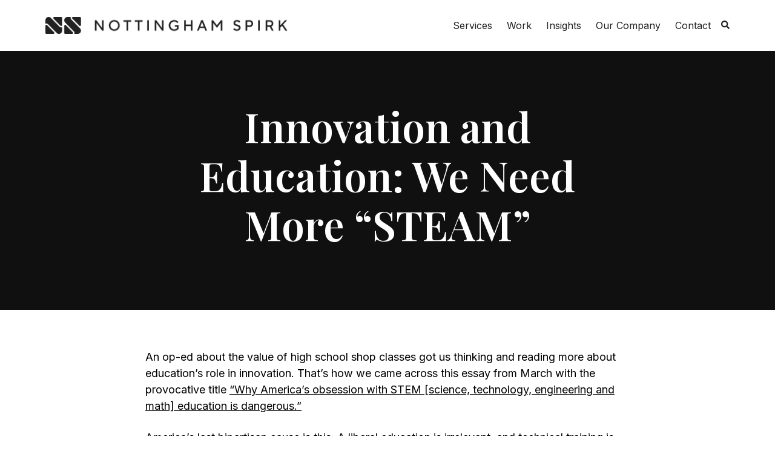

--- FILE ---
content_type: text/html; charset=UTF-8
request_url: https://www.nottinghamspirk.com/musings/we-need-more-steam
body_size: 14290
content:
<!doctype html><html lang="en"><head>
    <meta charset="utf-8">
    <title>Innovation and Education: We Need More “STEAM”</title>
    <link rel="shortcut icon" href="https://www.nottinghamspirk.com/hubfs/favicon.ico">
    <meta name="description" content="Larry Quinlan, Deloitte’s CIO officer, argues in favor of “STEAM,” in which the A stands for the arts. “It’s not enough to be technologically brilliant,”">
    
		
		
		
      
		
		
    
    
<meta name="viewport" content="width=device-width, initial-scale=1">

    <script src="/hs/hsstatic/jquery-libs/static-1.4/jquery/jquery-1.11.2.js"></script>
<script src="/hs/hsstatic/jquery-libs/static-1.4/jquery-migrate/jquery-migrate-1.2.1.js"></script>
<script>hsjQuery = window['jQuery'];</script>
    <meta property="og:description" content="Larry Quinlan, Deloitte’s CIO officer, argues in favor of “STEAM,” in which the A stands for the arts. “It’s not enough to be technologically brilliant,”">
    <meta property="og:title" content="Innovation and Education: We Need More “STEAM”">
    <meta name="twitter:description" content="Larry Quinlan, Deloitte’s CIO officer, argues in favor of “STEAM,” in which the A stands for the arts. “It’s not enough to be technologically brilliant,”">
    <meta name="twitter:title" content="Innovation and Education: We Need More “STEAM”">

    

    
    <style>
a.cta_button{-moz-box-sizing:content-box !important;-webkit-box-sizing:content-box !important;box-sizing:content-box !important;vertical-align:middle}.hs-breadcrumb-menu{list-style-type:none;margin:0px 0px 0px 0px;padding:0px 0px 0px 0px}.hs-breadcrumb-menu-item{float:left;padding:10px 0px 10px 10px}.hs-breadcrumb-menu-divider:before{content:'›';padding-left:10px}.hs-featured-image-link{border:0}.hs-featured-image{float:right;margin:0 0 20px 20px;max-width:50%}@media (max-width: 568px){.hs-featured-image{float:none;margin:0;width:100%;max-width:100%}}.hs-screen-reader-text{clip:rect(1px, 1px, 1px, 1px);height:1px;overflow:hidden;position:absolute !important;width:1px}
</style>

<link rel="stylesheet" href="https://www.nottinghamspirk.com/hubfs/hub_generated/template_assets/1/185474453930/1764102842565/template_main.min.css">
<link rel="stylesheet" href="https://www.nottinghamspirk.com/hubfs/hub_generated/template_assets/1/185474795095/1764102838733/template__aos.min.css">
<link rel="stylesheet" href="https://www.nottinghamspirk.com/hubfs/hub_generated/template_assets/1/185474453929/1764102841279/template_child.min.css">

  <style type="text/css">
    
    
			
    
    
    
      .header-main__container:before {
        display: none;
      }
    
    
    
      .header-main__container {
        background: rgba(255, 255, 255, 1.0);
      }
    
    
    .header-main--white-with-navigation {
      border-bottom: 1px solid rgba(66, 65, 71, 0.0);
    }
    
    .header-main--fixed .header-main__container {
      background: rgba(255, 255, 255, 1.0);
    }
    
    .header-main__logo img {
      max-width: 400px;
    }
    
    
    
    
      .header-main--fixed .header-main__white-logo { display: block; }
      .header-main--fixed .header-main__color-logo { display: none; }
    
    
    @media (max-width: 1200px) {
      .header-main__logo img {
        max-width: 324.14910858995137px;
      }
    }
    
    
    
    
    

    
		
		
    .hs-menu-wrapper.flyouts .hs-menu-children-wrapper {
      background: rgba(255, 255, 255, 1.0);
      
    }
    
    @media (min-width: 1200px) {
      .hs-menu-wrapper.flyouts .hs-menu-children-wrapper {
        padding: 7px 10px;
        border-radius: 3px;
      }
    }
    
    .hs-menu-wrapper.flyouts .hs-menu-depth-1 > .hs-menu-children-wrapper:after {
      border-bottom-color: rgba(255, 255, 255, 1.0);
    }
    
    .hs-menu-wrapper.flyouts .hs-menu-children-wrapper a,
    .header-main__language-switcher .lang_list_class li a {
      font-size: 15px;
    }
		
		
    
    
    
    .header-main__menu-nav-wrapper .hs-menu-wrapper > ul > li > a:not(.header-main__cta),
    .header-main__language-switcher-label-current {
      
      text-transform: none;
      letter-spacing: 0px;
      font-size: 16px;
    }
    
    @media (min-width: 1200px) {
      .header-main:not(.header-main--fixed) .header-main__menu-nav-wrapper .hs-menu-wrapper > ul > li > a:not(.header-main__cta),
      .header-main:not(.header-main--fixed) .header-main__language-switcher-label-current {
        color: rgba(33, 33, 33, 1.0);
      }
      
      .header-main:not(.header-main--fixed) .header-main__container--white-with-navigation .header-main__menu-nav-wrapper .hs-menu-wrapper > ul > li > a:not(.header-main__cta) {
        color: #212121;
      }

      .header-main:not(.header-main--fixed) .header-main__menu-nav-wrapper .hs-menu-wrapper > ul > li > a:not(.header-main__cta):hover {
        color: rgba(33, 33, 33, 1.0);
      }
      
      .header-main:not(.header-main--fixed) .header-main__container--white-with-navigation .header-main__menu-nav-wrapper .hs-menu-wrapper > ul > li > a:not(.header-main__cta):hover {
        color: #616161;
      }
      
      .header-main__language-switcher svg {
        fill: rgba(33, 33, 33, 1.0);
      }
      
      .header-main--fixed .hs-menu-wrapper > ul > li > a:not(.header-main__cta),
      .header-main--fixed .header-main__language-switcher-label-current {
        color: rgba(255, 255, 255, 1.0);
      }
    }
    
		.header-main--fixed .hs-menu-wrapper > ul > li > a:not(.header-main__cta):hover {
			opacity: .7;
		}
		
		
		
		.header-main__menu-nav-wrapper .hs-menu-wrapper > ul > li > a {
			padding: 0 12px;
		}
		
		@media (min-width: 1200px) {
			.header-main__menu-nav-wrapper .hs-menu-wrapper > ul > li > a {
				padding: 4px 12px;
			}
		}

		.header-main__menu-nav-wrapper .hs-menu-children-wrapper a,
    .header-main__language-switcher .lang_list_class li a {
      color: #212121;
      padding: 7px 10px;
      text-transform: none;
      letter-spacing: 0px;
    }
		
		@media (max-width: 1200px) {
			.header-main__menu-nav-wrapper .hs-menu-children-wrapper a {
				padding: 0 10px;
			}
		}
		
    .header-main__menu-nav-wrapper .hs-menu-children-wrapper a:hover,
    .header-main__language-switcher .lang_list_class li a:hover {
      color: #212121;
      background: #FFFFFF;
      padding-left: 14px;
			border-radius: 3px;
    }
		
		@media (max-width: 1200px) {
			.header-main__cta {
				font-size: 16px;
			}

			.header-main__language-switcher .lang_list_class li:first-child {
				border-radius: 3px 3px 0 0;
			}

			.header-main__language-switcher .lang_list_class li:last-child {
				border-radius: 0 0 3px 3px;
			}
    
			.header-main__language-switcher .lang_list_class {
				border-radius: 3px;
			}
		}
    
		
		
		
		  .search--menu input {
				width: 0;
				border-right: 0;
				border-left: 0;
				border-top: 0;
				color: rgba(33, 33, 33, 1.0);
				background: none;
				padding: 0;
				
				  border-bottom: 1px solid rgba(33, 33, 33, 0.12);
					color: rgba(33, 33, 33, 1.0);
				
				transform: scaleX(0);
				transition: transform 300ms ease;
				transform-origin: right;
				position: absolute;
				right: 0;
				top: -6px;
			}
		
		  .search--menu {
				display: inline-flex;
				display: -webkit-inline-box;
				position: relative;
			}
		
		  .search--menu svg {
				cursor: pointer;
				
				  fill: rgba(33, 33, 33, 1.0);
				
			}
		
		  .header-main--fixed .search--menu svg {
				fill: rgba(255, 255, 255, 1.0);
			}
		
		  .header-main--fixed .search--menu input {
				border-bottom-color: rgba(255, 255, 255, 1.0) !important;
				color: rgba(255, 255, 255, 1.0);
			}

			.search-open .hs-menu-wrapper {
				transform: translateX(-160px);
				opacity: 0;
			}

			.search-open .search--menu input {
				width: auto;
				padding: 7px;
				transform: scaleX(1);
			}

		  .search--menu input:focus {
				outline: none;
				
				  border-bottom: 1px solid rgba(33, 33, 33, .7);
				
			}
		
			.search--menu label {
				left: -60px;
				position: absolute;
			}
		
    
		
		  .top-bar--mobile {
				padding: 15px;
			}
		
    
    
    
  </style>

<link rel="stylesheet" href="/hs/hsstatic/AsyncSupport/static-1.501/sass/comments_listing_asset.css">
<link rel="stylesheet" href="https://www.nottinghamspirk.com/hubfs/hub_generated/module_assets/1/185472031399/1740810582076/module_atomic-footer.css">
<style>
  @font-face {
    font-family: "Playfair Display";
    font-weight: 400;
    font-style: normal;
    font-display: swap;
    src: url("/_hcms/googlefonts/Playfair_Display/regular.woff2") format("woff2"), url("/_hcms/googlefonts/Playfair_Display/regular.woff") format("woff");
  }
  @font-face {
    font-family: "Playfair Display";
    font-weight: 700;
    font-style: normal;
    font-display: swap;
    src: url("/_hcms/googlefonts/Playfair_Display/700.woff2") format("woff2"), url("/_hcms/googlefonts/Playfair_Display/700.woff") format("woff");
  }
  @font-face {
    font-family: "Inter";
    font-weight: 600;
    font-style: normal;
    font-display: swap;
    src: url("/_hcms/googlefonts/Inter/600.woff2") format("woff2"), url("/_hcms/googlefonts/Inter/600.woff") format("woff");
  }
  @font-face {
    font-family: "Inter";
    font-weight: 400;
    font-style: normal;
    font-display: swap;
    src: url("/_hcms/googlefonts/Inter/regular.woff2") format("woff2"), url("/_hcms/googlefonts/Inter/regular.woff") format("woff");
  }
  @font-face {
    font-family: "Inter";
    font-weight: 700;
    font-style: normal;
    font-display: swap;
    src: url("/_hcms/googlefonts/Inter/700.woff2") format("woff2"), url("/_hcms/googlefonts/Inter/700.woff") format("woff");
  }
</style>

    <script src=""></script>

    
<!--  Added by GoogleTagManager integration -->
<script>
var _hsp = window._hsp = window._hsp || [];
window.dataLayer = window.dataLayer || [];
function gtag(){dataLayer.push(arguments);}

var useGoogleConsentModeV2 = true;
var waitForUpdateMillis = 1000;



var hsLoadGtm = function loadGtm() {
    if(window._hsGtmLoadOnce) {
      return;
    }

    if (useGoogleConsentModeV2) {

      gtag('set','developer_id.dZTQ1Zm',true);

      gtag('consent', 'default', {
      'ad_storage': 'denied',
      'analytics_storage': 'denied',
      'ad_user_data': 'denied',
      'ad_personalization': 'denied',
      'wait_for_update': waitForUpdateMillis
      });

      _hsp.push(['useGoogleConsentModeV2'])
    }

    (function(w,d,s,l,i){w[l]=w[l]||[];w[l].push({'gtm.start':
    new Date().getTime(),event:'gtm.js'});var f=d.getElementsByTagName(s)[0],
    j=d.createElement(s),dl=l!='dataLayer'?'&l='+l:'';j.async=true;j.src=
    'https://www.googletagmanager.com/gtm.js?id='+i+dl;f.parentNode.insertBefore(j,f);
    })(window,document,'script','dataLayer','GTM-KLVS7XZ');

    window._hsGtmLoadOnce = true;
};

_hsp.push(['addPrivacyConsentListener', function(consent){
  if(consent.allowed || (consent.categories && consent.categories.analytics)){
    hsLoadGtm();
  }
}]);

</script>

<!-- /Added by GoogleTagManager integration -->


<!-- Google Tag Manager -->

<script>(function(w,d,s,l,i){w[l]=w[l]||[];w[l].push({'gtm.start':
new Date().getTime(),event:'gtm.js'});var f=d.getElementsByTagName(s)[0],
j=d.createElement(s),dl=l!='dataLayer'?'&l='+l:'';j.async=true;j.src=
'https://www.googletagmanager.com/gtm.js?id='+i+dl;f.parentNode.insertBefore(j,f);
})(window,document,'script','dataLayer','GTM-59H5G26');</script>

<!-- End Google Tag Manager -->

<!-- Global site tag (gtag.js) - Google Ads: 860437812 --> <script async src="https://www.googletagmanager.com/gtag/js?id=AW-860437812"></script> <script> window.dataLayer = window.dataLayer || []; function gtag(){dataLayer.push(arguments);} gtag('js', new Date()); gtag('config', 'AW-860437812'); </script>

<script type="text/javascript" src="https://secure.pass8heal.com/js/222507.js"></script>
<noscript>&lt;img  alt="" src="https://secure.pass8heal.com/222507.png" style="display:none;"&gt;</noscript>
<link rel="amphtml" href="https://www.nottinghamspirk.com/musings/we-need-more-steam?hs_amp=true">

<meta property="og:url" content="https://www.nottinghamspirk.com/musings/we-need-more-steam">
<meta name="twitter:card" content="summary">

<link rel="canonical" href="https://www.nottinghamspirk.com/musings/we-need-more-steam">

<meta property="og:type" content="article">
<link rel="alternate" type="application/rss+xml" href="https://www.nottinghamspirk.com/musings/rss.xml">
<meta name="twitter:domain" content="www.nottinghamspirk.com">
<script src="//platform.linkedin.com/in.js" type="text/javascript">
    lang: en_US
</script>

<meta http-equiv="content-language" content="en">







  <meta name="generator" content="HubSpot"></head>
  
	
	
  
  <body>
<!--  Added by GoogleTagManager integration -->
<noscript><iframe src="https://www.googletagmanager.com/ns.html?id=GTM-KLVS7XZ" height="0" width="0" style="display:none;visibility:hidden"></iframe></noscript>

<!-- /Added by GoogleTagManager integration -->

    <div class="body-wrapper   hs-content-id-20844665270 hs-blog-post hs-blog-id-18404136050 body-wrapper--default">
      
        <div id="hs_cos_wrapper_header" class="hs_cos_wrapper hs_cos_wrapper_widget hs_cos_wrapper_type_module" style="" data-hs-cos-general-type="widget" data-hs-cos-type="module">





<header class="header-main header-main--default sticky-menu-on " id="">
  

  <div class="row-fluid-wrapper header-main__container header-main__container--default">
    <div class="row-fluid">
      <div class="content-wrapper space-between">

        <div class="header-main__logo">
          
					
          
            
          

					
					
						
						
						<a href="https://www.nottinghamspirk.com/">
							<img src="https://www.nottinghamspirk.com/hs-fs/hubfs/New%20Theme%202024%20Pages%20Assets/NS-logo%201.png?width=435&amp;height=30&amp;name=NS-logo%201.png" alt="NS-logo 1" width="435" height="30" class="header-main__white-logo false hide" srcset="https://www.nottinghamspirk.com/hs-fs/hubfs/New%20Theme%202024%20Pages%20Assets/NS-logo%201.png?width=218&amp;height=15&amp;name=NS-logo%201.png 218w, https://www.nottinghamspirk.com/hs-fs/hubfs/New%20Theme%202024%20Pages%20Assets/NS-logo%201.png?width=435&amp;height=30&amp;name=NS-logo%201.png 435w, https://www.nottinghamspirk.com/hs-fs/hubfs/New%20Theme%202024%20Pages%20Assets/NS-logo%201.png?width=653&amp;height=45&amp;name=NS-logo%201.png 653w, https://www.nottinghamspirk.com/hs-fs/hubfs/New%20Theme%202024%20Pages%20Assets/NS-logo%201.png?width=870&amp;height=60&amp;name=NS-logo%201.png 870w, https://www.nottinghamspirk.com/hs-fs/hubfs/New%20Theme%202024%20Pages%20Assets/NS-logo%201.png?width=1088&amp;height=75&amp;name=NS-logo%201.png 1088w, https://www.nottinghamspirk.com/hs-fs/hubfs/New%20Theme%202024%20Pages%20Assets/NS-logo%201.png?width=1305&amp;height=90&amp;name=NS-logo%201.png 1305w" sizes="(max-width: 435px) 100vw, 435px">
					  </a>
					

					
					
						
						
						<a href="https://www.nottinghamspirk.com/">
							<img src="https://www.nottinghamspirk.com/hs-fs/hubfs/New%20Theme%202024%20Pages%20Assets/NS-logo%201.png?width=435&amp;height=30&amp;name=NS-logo%201.png" alt="NS-logo 1" width="435" height="30" class="header-main__color-logo " srcset="https://www.nottinghamspirk.com/hs-fs/hubfs/New%20Theme%202024%20Pages%20Assets/NS-logo%201.png?width=218&amp;height=15&amp;name=NS-logo%201.png 218w, https://www.nottinghamspirk.com/hs-fs/hubfs/New%20Theme%202024%20Pages%20Assets/NS-logo%201.png?width=435&amp;height=30&amp;name=NS-logo%201.png 435w, https://www.nottinghamspirk.com/hs-fs/hubfs/New%20Theme%202024%20Pages%20Assets/NS-logo%201.png?width=653&amp;height=45&amp;name=NS-logo%201.png 653w, https://www.nottinghamspirk.com/hs-fs/hubfs/New%20Theme%202024%20Pages%20Assets/NS-logo%201.png?width=870&amp;height=60&amp;name=NS-logo%201.png 870w, https://www.nottinghamspirk.com/hs-fs/hubfs/New%20Theme%202024%20Pages%20Assets/NS-logo%201.png?width=1088&amp;height=75&amp;name=NS-logo%201.png 1088w, https://www.nottinghamspirk.com/hs-fs/hubfs/New%20Theme%202024%20Pages%20Assets/NS-logo%201.png?width=1305&amp;height=90&amp;name=NS-logo%201.png 1305w" sizes="(max-width: 435px) 100vw, 435px">
							<span class="hide-text">NS-logo 1</span>
					  </a>
					
        </div>

        
        
          <div class="header-main__menu-nav-container">
            <div class="header-main__menu-nav-wrapper">
              <div id="hs_menu_wrapper_header_" class="hs-menu-wrapper active-branch flyouts hs-menu-flow-horizontal" role="navigation" data-sitemap-name="default" data-menu-id="177814252039" aria-label="Navigation Menu">
 <ul role="menu">
  <li class="hs-menu-item hs-menu-depth-1 hs-item-has-children" role="none"><a href="javascript:;" aria-haspopup="true" aria-expanded="false" role="menuitem">Services</a>
   <ul role="menu" class="hs-menu-children-wrapper">
    <li class="hs-menu-item hs-menu-depth-2 hs-item-has-children" role="none"><a href="https://www.nottinghamspirk.com/vertical-innovation" role="menuitem">Vertical Innovation®</a>
     <ul role="menu" class="hs-menu-children-wrapper">
      <li class="hs-menu-item hs-menu-depth-3" role="none"><a href="https://www.nottinghamspirk.com/services/vertical-innovations/discovery-and-validation" role="menuitem">Discovery &amp; Validation</a></li>
      <li class="hs-menu-item hs-menu-depth-3" role="none"><a href="https://www.nottinghamspirk.com/services/vertical-innovation/design" role="menuitem">Design</a></li>
      <li class="hs-menu-item hs-menu-depth-3" role="none"><a href="https://www.nottinghamspirk.com/services/vertical-innovations/engineering" role="menuitem">Engineering</a></li>
      <li class="hs-menu-item hs-menu-depth-3" role="none"><a href="https://www.nottinghamspirk.com/services/vertical-innovation/prototyping" role="menuitem">Prototyping</a></li>
      <li class="hs-menu-item hs-menu-depth-3" role="none"><a href="https://www.nottinghamspirk.com/services/iot-enablement" role="menuitem">IoT Enablement</a></li>
      <li class="hs-menu-item hs-menu-depth-3" role="none"><a href="https://www.nottinghamspirk.com/services/vertical-innovation/commercialization" role="menuitem">Commercialization</a></li>
     </ul></li>
    <li class="hs-menu-item hs-menu-depth-2" role="none"><a href="https://www.nottinghamspirk.com/pathfinder" role="menuitem">NS Pathfinder™</a></li>
    <li class="hs-menu-item hs-menu-depth-2" role="none"><a href="https://www.nottinghamspirk.com/services/iot-enablement" role="menuitem">IoT Enablement</a></li>
    <li class="hs-menu-item hs-menu-depth-2" role="none"><a href="https://www.nottinghamspirk.com/services/embedded-systems" role="menuitem">Embedded Systems</a></li>
   </ul></li>
  <li class="hs-menu-item hs-menu-depth-1" role="none"><a href="https://www.nottinghamspirk.com/work" role="menuitem">Work</a></li>
  <li class="hs-menu-item hs-menu-depth-1" role="none"><a href="https://www.nottinghamspirk.com/musings" role="menuitem">Insights</a></li>
  <li class="hs-menu-item hs-menu-depth-1 hs-item-has-children" role="none"><a href="https://www.nottinghamspirk.com/our-company" aria-haspopup="true" aria-expanded="false" role="menuitem">Our Company</a>
   <ul role="menu" class="hs-menu-children-wrapper">
    <li class="hs-menu-item hs-menu-depth-2" role="none"><a href="https://www.nottinghamspirk.com/our-company/ey-ns-innovation-hub" role="menuitem">EY-NS Innovation Hub</a></li>
    <li class="hs-menu-item hs-menu-depth-2" role="none"><a href="https://www.nottinghamspirk.com/our-company/careers" role="menuitem">Careers</a></li>
   </ul></li>
  <li class="hs-menu-item hs-menu-depth-1" role="none"><a href="https://www.nottinghamspirk.com/contact" role="menuitem">Contact</a></li>
 </ul>
</div>
							
							
							  <form action="/hs-search-results" class="search--menu">
									<input type="search" class="hs-site-search-input" name="term" autocomplete="off" placeholder="Search..." id="search-site">
									<label for="search-site" class="margin-0 hide-text">Search Site</label>

									<svg version="1.0" xmlns="http://www.w3.org/2000/svg" viewbox="0 0 512 512" width="14" aria-labelledby="search1" role="img"><title id="search1">Search</title><g id="search1_layer"><path d="M505 442.7L405.3 343c-4.5-4.5-10.6-7-17-7H372c27.6-35.3 44-79.7 44-128C416 93.1 322.9 0 208 0S0 93.1 0 208s93.1 208 208 208c48.3 0 92.7-16.4 128-44v16.3c0 6.4 2.5 12.5 7 17l99.7 99.7c9.4 9.4 24.6 9.4 33.9 0l28.3-28.3c9.4-9.4 9.4-24.6.1-34zM208 336c-70.7 0-128-57.2-128-128 0-70.7 57.2-128 128-128 70.7 0 128 57.2 128 128 0 70.7-57.2 128-128 128z" /></g></svg>
								</form>
              
							
							
							
							
							
							
							
              
              
							
							
              
							
            </div>
          </div>

          <a class="header-main__mobile-menu-btn hide-on-desktop">
            <span></span>
            <span></span>
            <span></span>
          </a>
        
      </div><!-- .content-wrapper.space-between -->
    </div><!-- .row-fluid -->
  </div><!-- .row-fluid-wrapper.header-main__container -->
</header>




	




<script>
document.querySelector('.header-main__mobile-menu-btn').addEventListener('click', function(event) {
    document.querySelector('.header-main').classList.toggle('body-wrapper--mobile-menu');
    event.stopPropagation(); // Prevents the click from bubbling up to the document
});

document.addEventListener('click', function(event) {
    let menu = document.querySelector('.header-main__menu-nav-container');
    let headerMain = document.querySelector('.header-main');

    if (!menu.contains(event.target) && !event.target.closest('.header-main__mobile-menu-btn')) {
        headerMain.classList.remove('body-wrapper--mobile-menu');
    }
});
  
  
document.addEventListener('DOMContentLoaded', function () {
  // Add down arrow to all menu items with children
  const parentItems = document.querySelectorAll('.hs-item-has-children > a');
  
  parentItems.forEach(item => {
    // Create arrow span element
    const arrow = document.createElement('span');
    arrow.classList.add('dropdown-arrow');
    arrow.innerHTML = '<svg xmlns="http://www.w3.org/2000/svg" viewBox="0 0 320 512"><!--!Font Awesome Free 6.7.2 by @fontawesome - https://fontawesome.com License - https://fontawesome.com/license/free Copyright 2025 Fonticons, Inc.--><path d="M310.6 233.4c12.5 12.5 12.5 32.8 0 45.3l-192 192c-12.5 12.5-32.8 12.5-45.3 0s-12.5-32.8 0-45.3L242.7 256 73.4 86.6c-12.5-12.5-12.5-32.8 0-45.3s32.8-12.5 45.3 0l192 192z"/></svg>';
    item.after(arrow); // Insert arrow after the link

    // Add click event to the arrow
    arrow.addEventListener('click', function (e) {
      e.stopPropagation(); // Stop event from bubbling to parent link
      
      // Toggle the corresponding submenu
      const submenu = this.nextElementSibling;
      submenu.classList.toggle('open-menu-list');
      this.classList.toggle('rotate');

      // Close other open submenus on the same level
      const allSubmenus = this.parentElement.parentElement.querySelectorAll('.hs-menu-children-wrapper');
      allSubmenus.forEach(menu => {
        if (menu !== submenu) {
          menu.classList.remove('open-menu-list');
          menu.previousElementSibling.classList.remove('rotate');
        }
      });
    });
  });

  // Close submenu if clicked outside
  document.addEventListener('click', function (event) {
    document.querySelectorAll('.hs-menu-children-wrapper').forEach(submenu => {
      if (!submenu.contains(event.target) && !submenu.previousElementSibling.contains(event.target)) {
        submenu.classList.remove('open-menu-list');
        if (submenu.previousElementSibling.classList.contains('dropdown-arrow')) {
          submenu.previousElementSibling.classList.remove('rotate');
        }
      }
    });
  });
});
</script>
<style>
@media (max-width: 1200px) {
.body-wrapper--mobile-menu .header-main__mobile-menu-btn span:first-of-type{
	transform: rotate(45deg);
	top:22px;
	left: 9px;
}
.body-wrapper--mobile-menu .header-main__mobile-menu-btn span:nth-of-type(2){
	display:none;
}
.body-wrapper--mobile-menu .header-main__mobile-menu-btn span:nth-of-type(3){
	transform: rotate(135deg);
	top:23px;
	left: 9px;
}
.search-open .hs-menu-wrapper {
    transform: none!important;
    opacity: 1!important;
}
.header-main__menu-nav-container .search--menu{
	display:flex;
}
.header-main__menu-nav-container .search--menu .hs-site-search-input{
	position:static!important;
	transform-origin: left!important;
}
.header-main__menu-nav-container.search-open .search--menu .hs-site-search-input {
    width: calc(100% - 30px)!important;
}
}
@media(min-width:1201px){
.hs-item-has-children .dropdown-arrow{
	display:none!important;
}
}
.hs-item-has-children .dropdown-arrow {
    position: absolute;
    right: 0;
    top: 0;
    width: 40px;
    text-align: center;
    height: 49px;
    display: -webkit-box;
	display: -ms-flexbox;
	display: flex;
	-ms-flex-wrap: wrap;
	flex-wrap: wrap;
	-webkit-box-align: center !important;
	-ms-flex-align: center !important;
	align-items: center !important;
	-webkit-box-pack: center !important;
	-ms-flex-pack: center !important;
	justify-content: center !important;
	z-index:99;
}
.hs-item-has-children .dropdown-arrow svg{
	width:10px;
}
.hs-item-has-children .dropdown-arrow.rotate svg{
	transform: rotate(90deg);
}
.body-wrapper--mobile-menu .search--menu{
	padding-top:15px;
	padding-left:15px;
}
</style></div>
      

      



<link rel="preconnect" href="https://fonts.googleapis.com">
<link rel="preconnect" href="https://fonts.gstatic.com" crossorigin>
<link href="https://fonts.googleapis.com/css2?family=Playfair+Display:ital,wght@0,400..900;1,400..900&amp;display=swap" rel="stylesheet">
<main class="body-container-wrapper"> 
  <div class="body-container body-container--blog-post">
    
    <div class="banner banner--blog" style="background-color:#212121">
      <div class="banner__inner">
        <h1 style="color:#fff; font-family:'Playfair Display', serif;"><span id="hs_cos_wrapper_name" class="hs_cos_wrapper hs_cos_wrapper_meta_field hs_cos_wrapper_type_text" style="" data-hs-cos-general-type="meta_field" data-hs-cos-type="text">Innovation and Education: We Need More “STEAM”</span></h1>
        
      </div>
    </div>
    
    
    <div class="content-wrapper dnd-section">
      <article class="blog-post">
        
        <span id="hs_cos_wrapper_post_body" class="hs_cos_wrapper hs_cos_wrapper_meta_field hs_cos_wrapper_type_rich_text" style="" data-hs-cos-general-type="meta_field" data-hs-cos-type="rich_text"><p>An op-ed about the value of <a href="http://nottinghamspirk.com/learning-to-innovate-by-making/">high school shop classes</a> got us thinking and reading more about education’s role in innovation. That’s how we came across this essay from March with the provocative title <a href="https://www.washingtonpost.com/opinions/why-stem-wont-make-us-successful/2015/03/26/5f4604f2-d2a5-11e4-ab77-9646eea6a4c7_story.html" target="_blank" rel="noopener noreferrer"><u>“Why America’s obsession with STEM [science, technology, engineering and math]</u><u> education is dangerous.”</u></a></p>
<!--more--><blockquote>
<p>America’s last bipartisan cause is this: A liberal education is irrelevant, and technical training is the new path forward. It is the only way, we are told, to ensure that Americans survive in an age defined by technology and shaped by global competition. The stakes could not be higher.</p>
<p>This dismissal of broad-based learning, however, comes from a fundamental misreading of the facts — and puts America on a dangerously narrow path for the future. The United States has led the world in economic dynamism, innovation and entrepreneurship thanks to exactly the kind of teaching we are now told to defenestrate. A broad general education helps foster critical thinking and creativity. Exposure to a variety of fields produces synergy and cross fertilization. Yes, science and technology are crucial components of this education but so are English and philosophy. When unveiling a new edition of the iPad, Steve Jobs explained that “it’s in Apple’s DNA that technology alone is not enough — that it’s technology married with liberal arts, married with the humanities, that yields us the result that makes our hearts sing.”</p>
</blockquote>
<p><img src="https://www.nottinghamspirk.com/hs-fs/hubfs/Blog%20Images/steam-news.jpg?width=300&amp;name=steam-news.jpg" alt="steam-news" width="300" style="width: 300px; float: right; margin: 0px 0px 10px 10px;" srcset="https://www.nottinghamspirk.com/hs-fs/hubfs/Blog%20Images/steam-news.jpg?width=150&amp;name=steam-news.jpg 150w, https://www.nottinghamspirk.com/hs-fs/hubfs/Blog%20Images/steam-news.jpg?width=300&amp;name=steam-news.jpg 300w, https://www.nottinghamspirk.com/hs-fs/hubfs/Blog%20Images/steam-news.jpg?width=450&amp;name=steam-news.jpg 450w, https://www.nottinghamspirk.com/hs-fs/hubfs/Blog%20Images/steam-news.jpg?width=600&amp;name=steam-news.jpg 600w, https://www.nottinghamspirk.com/hs-fs/hubfs/Blog%20Images/steam-news.jpg?width=750&amp;name=steam-news.jpg 750w, https://www.nottinghamspirk.com/hs-fs/hubfs/Blog%20Images/steam-news.jpg?width=900&amp;name=steam-news.jpg 900w" sizes="(max-width: 300px) 100vw, 300px">The term STEM is most often associated with elementary and high school. But the widespread urge to design curricula around employment trends began at the college level. The New York Times <a href="http://www.nytimes.com/2015/08/02/education/edlife/liberal-arts-a-lost-cause.html" target="_blank" rel="noopener noreferrer">recently interviewed</a> economist David W. Breneman, who wrote 25 years ago about the shift away from liberal arts degrees toward courses like engineering and business. “I don’t think one should get melodramatic about this,” Breneman said, “but we are drifting toward turning college into a trade school. And that is ultimately harmful. … We’ve got a whole way of thinking about college that focuses on the rate of return. And that dismisses the intangible benefits.”</p>
<p>We could not agree more, and we’re happy to learn that we are not alone in valuing multidisciplinary thinking. According to Forbes.com, <a href="http://www.forbes.com/sites/georgeanders/2015/07/29/liberal-arts-degree-tech/" target="_blank" rel="noopener noreferrer">tech companies are seeing the light as well</a>:</p>
<blockquote>
<p>What kind of boss hires a thwarted actress for a business-to-business software startup? Stewart Butterfield, Slack’s 42-year-old cofounder and CEO, whose estimated double-digit stake in the company could be worth $300 million or more. He’s the proud holder of an undergraduate degree in philosophy from Canada’s University of Victoria and a master’s degree from Cambridge in philosophy and the history of science.</p>
<p>“Studying philosophy taught me two things,” says Butterfield, sitting in his office in San Francisco’s South of Market district, a neighborhood almost entirely dedicated to the cult of coding. “I learned how to write really clearly. I learned how to follow an argument all the way down, which is invaluable in running meetings. And when I studied the history of science, I learned about the ways that everyone believes something is true–like the old notion of some kind of ether in the air propagating gravitational forces–until they realized that it wasn’t true.”</p>
</blockquote>
<p><img src="https://www.nottinghamspirk.com/hs-fs/hubfs/Blog%20Images/steam-important-innovation-education.jpg?width=485&amp;name=steam-important-innovation-education.jpg" alt="steam-important-innovation-education" width="485" style="width: 485px; display: block; margin: 0px auto;" srcset="https://www.nottinghamspirk.com/hs-fs/hubfs/Blog%20Images/steam-important-innovation-education.jpg?width=243&amp;name=steam-important-innovation-education.jpg 243w, https://www.nottinghamspirk.com/hs-fs/hubfs/Blog%20Images/steam-important-innovation-education.jpg?width=485&amp;name=steam-important-innovation-education.jpg 485w, https://www.nottinghamspirk.com/hs-fs/hubfs/Blog%20Images/steam-important-innovation-education.jpg?width=728&amp;name=steam-important-innovation-education.jpg 728w, https://www.nottinghamspirk.com/hs-fs/hubfs/Blog%20Images/steam-important-innovation-education.jpg?width=970&amp;name=steam-important-innovation-education.jpg 970w, https://www.nottinghamspirk.com/hs-fs/hubfs/Blog%20Images/steam-important-innovation-education.jpg?width=1213&amp;name=steam-important-innovation-education.jpg 1213w, https://www.nottinghamspirk.com/hs-fs/hubfs/Blog%20Images/steam-important-innovation-education.jpg?width=1455&amp;name=steam-important-innovation-education.jpg 1455w" sizes="(max-width: 485px) 100vw, 485px"></p>
<p>The article goes on to note that “software development keeps getting more automated,” and that there can be an enormous amount of “shuttle diplomacy” and other soft skills involved in guiding clients through complex projects (especially when different departments have dramatically different visions and concerns). And this:</p>
<blockquote>
<p>Larry Quinlan, Deloitte’s chief information officer, argues in favor of “<strong>STEAM</strong>,” in which the A stands for the arts. “It’s not enough to be technologically brilliant,” Quinlan says. “We need senior people who understand business processes, too.”</p>
</blockquote>
<h3 style="font-size: 20px;"><strong><span style="color: 1facf5;">What is business, at its most fundamental level, but the art of the possible?</span></strong></h3>
<h3 style="font-size: 18px; font-weight: normal;">To be very clear, we are not advocating liberal arts degrees for all undergraduates. But we have always believed that organizations benefit from intellectual diversity, and that individuals benefit from exposure to a wide range of information and experiences. Emerging science shows that creativity is <a href="http://blogs.scientificamerican.com/beautiful-minds/the-real-neuroscience-of-creativity/" target="_blank" rel="noopener noreferrer">far more complex</a> than previous thought, and that to be successful, <a href="http://www.nytimes.com/2015/01/18/opinion/sunday/why-some-teams-are-smarter-than-others.html" target="_blank" rel="noopener noreferrer" style="text-decoration: underline;">project teams need more than just </a>expertise in&nbsp;the task at hand. Dynamic companies are made up of nimble minds. And when <a href="https://www.psychologytoday.com/us/blog/the-athletes-way/201401/reading-fiction-improves-brain-connectivity-and-function" target="_blank" rel="noopener noreferrer">fiction has been shown to improve cognitive function</a>, it’s hard to defend hyper-specialization.</h3>
<hr>
<h3 style="font-size: 16px; font-weight: normal;"><span style="font-weight: bold;">About Nottingham Spirk</span><br>Nottingham Spirk is a world-class product innovation firm with an unrivaled record of developing and commercializing disruptive consumer products, medical devices, digital IoT products and connected industrial products. We collaborate with Fortune 1,000 companies, middle market companies and funded venture companies to discover, design and execute product innovation programs and strategic business platforms that will delight customers, grow markets, and generate new revenue streams. Learn more about <a href="/vertical-innovation" rel="noopener" style="text-decoration: underline; font-size: 16px;">our innovation approach</a>.</h3></span>
        
        
          <div class="blog-post__tags">
            <span id="hs_cos_wrapper_" class="hs_cos_wrapper hs_cos_wrapper_widget hs_cos_wrapper_type_icon" style="" data-hs-cos-general-type="widget" data-hs-cos-type="icon"><svg version="1.0" xmlns="http://www.w3.org/2000/svg" viewbox="0 0 512 512" width="12" aria-hidden="true"><g id="tag1_layer"><path d="M0 252.118V48C0 21.49 21.49 0 48 0h204.118a48 48 0 0 1 33.941 14.059l211.882 211.882c18.745 18.745 18.745 49.137 0 67.882L293.823 497.941c-18.745 18.745-49.137 18.745-67.882 0L14.059 286.059A48 48 0 0 1 0 252.118zM112 64c-26.51 0-48 21.49-48 48s21.49 48 48 48 48-21.49 48-48-21.49-48-48-48z" /></g></svg></span>
            
              <a class="blog-post__tag-link" href="https://www.nottinghamspirk.com/musings/tag/arts">Arts</a>,
            
              <a class="blog-post__tag-link" href="https://www.nottinghamspirk.com/musings/tag/education">Education</a>,
            
              <a class="blog-post__tag-link" href="https://www.nottinghamspirk.com/musings/tag/steam">STEAM</a>,
            
              <a class="blog-post__tag-link" href="https://www.nottinghamspirk.com/musings/tag/innovation">Innovation</a>,
            
              <a class="blog-post__tag-link" href="https://www.nottinghamspirk.com/musings/tag/stem">STEM</a>
            
          </div>
        
        
        <div class="text-center mt-l">
          <h5>Like it? Share it:</h5>
          <div class="blog-post__share mb-xl">
            <a title="Share on Twitter" href="https://twitter.com/intent/tweet?url=https://www.nottinghamspirk.com/musings/we-need-more-steam" rel="noreferrer" class="blog-post__share-twitter">
              <svg version="1.0" xmlns="http://www.w3.org/2000/svg" viewbox="0 0 512 512" width="21" height="21" aria-labelledby="twitter2" role="img"><title id="twitter2">Twitter</title><g id="twitter2_layer"><path d="M459.37 151.716c.325 4.548.325 9.097.325 13.645 0 138.72-105.583 298.558-298.558 298.558-59.452 0-114.68-17.219-161.137-47.106 8.447.974 16.568 1.299 25.34 1.299 49.055 0 94.213-16.568 130.274-44.832-46.132-.975-84.792-31.188-98.112-72.772 6.498.974 12.995 1.624 19.818 1.624 9.421 0 18.843-1.3 27.614-3.573-48.081-9.747-84.143-51.98-84.143-102.985v-1.299c13.969 7.797 30.214 12.67 47.431 13.319-28.264-18.843-46.781-51.005-46.781-87.391 0-19.492 5.197-37.36 14.294-52.954 51.655 63.675 129.3 105.258 216.365 109.807-1.624-7.797-2.599-15.918-2.599-24.04 0-57.828 46.782-104.934 104.934-104.934 30.213 0 57.502 12.67 76.67 33.137 23.715-4.548 46.456-13.32 66.599-25.34-7.798 24.366-24.366 44.833-46.132 57.827 21.117-2.273 41.584-8.122 60.426-16.243-14.292 20.791-32.161 39.308-52.628 54.253z" /></g></svg>
            </a>
            <a title="Share on LinkedIn" href="https://www.linkedin.com/shareArticle?mini=true&amp;url=https://www.nottinghamspirk.com/musings/we-need-more-steam" rel="noreferrer" class="blog-post__share-linkedin">
              <svg version="1.0" xmlns="http://www.w3.org/2000/svg" viewbox="0 0 448 512" width="21" height="21" aria-labelledby="linkedin3" role="img"><title id="linkedin3">LinkedIn</title><g id="linkedin3_layer"><path d="M416 32H31.9C14.3 32 0 46.5 0 64.3v383.4C0 465.5 14.3 480 31.9 480H416c17.6 0 32-14.5 32-32.3V64.3c0-17.8-14.4-32.3-32-32.3zM135.4 416H69V202.2h66.5V416zm-33.2-243c-21.3 0-38.5-17.3-38.5-38.5S80.9 96 102.2 96c21.2 0 38.5 17.3 38.5 38.5 0 21.3-17.2 38.5-38.5 38.5zm282.1 243h-66.4V312c0-24.8-.5-56.7-34.5-56.7-34.6 0-39.9 27-39.9 54.9V416h-66.4V202.2h63.7v29.2h.9c8.9-16.8 30.6-34.5 62.9-34.5 67.2 0 79.7 44.3 79.7 101.9V416z" /></g></svg>
            </a>
            <a title="Share on Facebook" href="https://www.facebook.com/sharer/sharer.php?u=https://www.nottinghamspirk.com/musings/we-need-more-steam" rel="noreferrer" class="blog-post__share-facebook">
              <svg version="1.0" xmlns="http://www.w3.org/2000/svg" viewbox="0 0 448 512" width="21" height="21" aria-labelledby="facebook-square4" role="img"><title id="facebook-square4">Facebook</title><g id="facebook-square4_layer"><path d="M448 80v352c0 26.5-21.5 48-48 48h-85.3V302.8h60.6l8.7-67.6h-69.3V192c0-19.6 5.4-32.9 33.5-32.9H384V98.7c-6.2-.8-27.4-2.7-52.2-2.7-51.6 0-87 31.5-87 89.4v49.9H184v67.6h60.9V480H48c-26.5 0-48-21.5-48-48V80c0-26.5 21.5-48 48-48h352c26.5 0 48 21.5 48 48z" /></g></svg>
            </a>
          </div>
        </div>
      </article>
      
      
      
        <div class="blog-comments white-item-shadow">
          
            <h4>Submit a comment</h4>
          
          
          <div id="hs_cos_wrapper_blog_comments" class="hs_cos_wrapper hs_cos_wrapper_widget hs_cos_wrapper_type_module widget-type-blog_comments" style="" data-hs-cos-general-type="widget" data-hs-cos-type="module"><span id="hs_cos_wrapper_blog_comments_blog_comments" class="hs_cos_wrapper hs_cos_wrapper_widget hs_cos_wrapper_type_blog_comments" style="" data-hs-cos-general-type="widget" data-hs-cos-type="blog_comments">
<div class="section post-footer">
    <div id="comments-listing" class="new-comments"></div>
    
      <div id="hs_form_target_42d00db6-1648-4481-81ec-0d461258f9f9"></div>
      
      
      
      
    
</div>

</span></div>
        </div>
      
      
      
      
      

      <div class="blog-recent-posts widget-span dnd-section">
        <div class="text-center">
          <h3>You may also like</h3>
        </div>
        
        <div class="blog-recent-posts__list flex-container flex-container--3-col flex-container--wrap flex-container--center">
          
  
        <div class="item-with-image">
          
          <div class="item-with-image__inner-content">
            <h5 class="margin-0"><a href="https://www.nottinghamspirk.com/musings/cleveland-arts-prize">Cleveland Arts Prize</a></h5>
            <small>20 December, 2011</small>
            <p class="item-with-image__text mt-m">The oldest award of its kind in the United States, the Cleveland Arts Prize is a testament to the standard of excellence...</p>
            <div class="flex-container space-between">
              <p class="item-with-image__text"><a title="Read this article" href="https://www.nottinghamspirk.com/musings/cleveland-arts-prize">Read this article</a></p>
              <span class="item-with-image__share">
                <a title="Share on Twitter" href="https://twitter.com/intent/tweet?url=https://www.nottinghamspirk.com/musings/cleveland-arts-prize" rel="noreferrer">
                  <svg version="1.0" xmlns="http://www.w3.org/2000/svg" viewbox="0 0 512 512" width="14" height="14" aria-labelledby="twitter5" role="img"><title id="twitter5">Twitter</title><g id="twitter5_layer"><path d="M459.37 151.716c.325 4.548.325 9.097.325 13.645 0 138.72-105.583 298.558-298.558 298.558-59.452 0-114.68-17.219-161.137-47.106 8.447.974 16.568 1.299 25.34 1.299 49.055 0 94.213-16.568 130.274-44.832-46.132-.975-84.792-31.188-98.112-72.772 6.498.974 12.995 1.624 19.818 1.624 9.421 0 18.843-1.3 27.614-3.573-48.081-9.747-84.143-51.98-84.143-102.985v-1.299c13.969 7.797 30.214 12.67 47.431 13.319-28.264-18.843-46.781-51.005-46.781-87.391 0-19.492 5.197-37.36 14.294-52.954 51.655 63.675 129.3 105.258 216.365 109.807-1.624-7.797-2.599-15.918-2.599-24.04 0-57.828 46.782-104.934 104.934-104.934 30.213 0 57.502 12.67 76.67 33.137 23.715-4.548 46.456-13.32 66.599-25.34-7.798 24.366-24.366 44.833-46.132 57.827 21.117-2.273 41.584-8.122 60.426-16.243-14.292 20.791-32.161 39.308-52.628 54.253z" /></g></svg>
                </a>
                <a title="Share on LinkedIn" href="https://www.linkedin.com/shareArticle?mini=true&amp;url=https://www.nottinghamspirk.com/musings/cleveland-arts-prize" rel="noreferrer">
                  <svg version="1.0" xmlns="http://www.w3.org/2000/svg" viewbox="0 0 448 512" width="14" height="14" aria-labelledby="linkedin-in6" role="img"><title id="linkedin-in6">LinkedIn</title><g id="linkedin-in6_layer"><path d="M100.3 480H7.4V180.9h92.9V480zM53.8 140.1C24.1 140.1 0 115.5 0 85.8 0 56.1 24.1 32 53.8 32c29.7 0 53.8 24.1 53.8 53.8 0 29.7-24.1 54.3-53.8 54.3zM448 480h-92.7V334.4c0-34.7-.7-79.2-48.3-79.2-48.3 0-55.7 37.7-55.7 76.7V480h-92.8V180.9h89.1v40.8h1.3c12.4-23.5 42.7-48.3 87.9-48.3 94 0 111.3 61.9 111.3 142.3V480z" /></g></svg>
                </a>
                <a title="Share on Facebook" href="https://www.facebook.com/sharer/sharer.php?u=https://www.nottinghamspirk.com/musings/cleveland-arts-prize" rel="noreferrer">
                  <svg version="1.0" xmlns="http://www.w3.org/2000/svg" viewbox="0 0 264 512" width="14" height="14" aria-labelledby="facebook-f7" role="img"><title id="facebook-f7">Facebook</title><g id="facebook-f7_layer"><path d="M76.7 512V283H0v-91h76.7v-71.7C76.7 42.4 124.3 0 193.8 0c33.3 0 61.9 2.5 70.2 3.6V85h-48.2c-37.8 0-45.1 18-45.1 44.3V192H256l-11.7 91h-73.6v229" /></g></svg>
                </a>
              </span>
            </div>
          </div>
        </div>
      

  
        <div class="item-with-image">
          
          <div class="item-with-image__inner-content">
            <h5 class="margin-0"><a href="https://www.nottinghamspirk.com/musings/what-innovators-and-musicians-have-in-common">What innovators and musicians have in common</a></h5>
            <small>11 July, 2018</small>
            <p class="item-with-image__text mt-m">Bill Nottingham | Smart Business Cleveland</p>
            <div class="flex-container space-between">
              <p class="item-with-image__text"><a title="Read this article" href="https://www.nottinghamspirk.com/musings/what-innovators-and-musicians-have-in-common">Read this article</a></p>
              <span class="item-with-image__share">
                <a title="Share on Twitter" href="https://twitter.com/intent/tweet?url=https://www.nottinghamspirk.com/musings/what-innovators-and-musicians-have-in-common" rel="noreferrer">
                  <svg version="1.0" xmlns="http://www.w3.org/2000/svg" viewbox="0 0 512 512" width="14" height="14" aria-labelledby="twitter8" role="img"><title id="twitter8">Twitter</title><g id="twitter8_layer"><path d="M459.37 151.716c.325 4.548.325 9.097.325 13.645 0 138.72-105.583 298.558-298.558 298.558-59.452 0-114.68-17.219-161.137-47.106 8.447.974 16.568 1.299 25.34 1.299 49.055 0 94.213-16.568 130.274-44.832-46.132-.975-84.792-31.188-98.112-72.772 6.498.974 12.995 1.624 19.818 1.624 9.421 0 18.843-1.3 27.614-3.573-48.081-9.747-84.143-51.98-84.143-102.985v-1.299c13.969 7.797 30.214 12.67 47.431 13.319-28.264-18.843-46.781-51.005-46.781-87.391 0-19.492 5.197-37.36 14.294-52.954 51.655 63.675 129.3 105.258 216.365 109.807-1.624-7.797-2.599-15.918-2.599-24.04 0-57.828 46.782-104.934 104.934-104.934 30.213 0 57.502 12.67 76.67 33.137 23.715-4.548 46.456-13.32 66.599-25.34-7.798 24.366-24.366 44.833-46.132 57.827 21.117-2.273 41.584-8.122 60.426-16.243-14.292 20.791-32.161 39.308-52.628 54.253z" /></g></svg>
                </a>
                <a title="Share on LinkedIn" href="https://www.linkedin.com/shareArticle?mini=true&amp;url=https://www.nottinghamspirk.com/musings/what-innovators-and-musicians-have-in-common" rel="noreferrer">
                  <svg version="1.0" xmlns="http://www.w3.org/2000/svg" viewbox="0 0 448 512" width="14" height="14" aria-labelledby="linkedin-in9" role="img"><title id="linkedin-in9">LinkedIn</title><g id="linkedin-in9_layer"><path d="M100.3 480H7.4V180.9h92.9V480zM53.8 140.1C24.1 140.1 0 115.5 0 85.8 0 56.1 24.1 32 53.8 32c29.7 0 53.8 24.1 53.8 53.8 0 29.7-24.1 54.3-53.8 54.3zM448 480h-92.7V334.4c0-34.7-.7-79.2-48.3-79.2-48.3 0-55.7 37.7-55.7 76.7V480h-92.8V180.9h89.1v40.8h1.3c12.4-23.5 42.7-48.3 87.9-48.3 94 0 111.3 61.9 111.3 142.3V480z" /></g></svg>
                </a>
                <a title="Share on Facebook" href="https://www.facebook.com/sharer/sharer.php?u=https://www.nottinghamspirk.com/musings/what-innovators-and-musicians-have-in-common" rel="noreferrer">
                  <svg version="1.0" xmlns="http://www.w3.org/2000/svg" viewbox="0 0 264 512" width="14" height="14" aria-labelledby="facebook-f10" role="img"><title id="facebook-f10">Facebook</title><g id="facebook-f10_layer"><path d="M76.7 512V283H0v-91h76.7v-71.7C76.7 42.4 124.3 0 193.8 0c33.3 0 61.9 2.5 70.2 3.6V85h-48.2c-37.8 0-45.1 18-45.1 44.3V192H256l-11.7 91h-73.6v229" /></g></svg>
                </a>
              </span>
            </div>
          </div>
        </div>
      

  
        <div class="item-with-image">
          
            <a href="https://www.nottinghamspirk.com/musings/nottingham-spirk-cleveland-magazines-30-great-cleveland-inventions-innovators">
              <span class="item-with-image__image lazy" data-bg="https://f.hubspotusercontent30.net/hubfs/5948537/Web%20block%20-%20Nottingham%20Spirk%20Cleveland%20Magazine%E2%80%99s%2030%20Great%20Cleveland%20Inventions%20&amp;%20Innovators%20%281%29.png">Cleveland Magazine’s 30 Great Cleveland Inventions &amp; Innovators</span>
            </a>
          
          <div class="item-with-image__inner-content">
            <h5 class="margin-0"><a href="https://www.nottinghamspirk.com/musings/nottingham-spirk-cleveland-magazines-30-great-cleveland-inventions-innovators">Cleveland Magazine’s 30 Great Cleveland Inventions &amp; Innovators</a></h5>
            <small>2 December, 2021</small>
            <p class="item-with-image__text mt-m">Cleveland Inventions: How John Nottingham &amp; John Spirk Turn Patents into Products Kevin Carpenter | Cleveland Magazi...</p>
            <div class="flex-container space-between">
              <p class="item-with-image__text"><a title="Read this article" href="https://www.nottinghamspirk.com/musings/nottingham-spirk-cleveland-magazines-30-great-cleveland-inventions-innovators">Read this article</a></p>
              <span class="item-with-image__share">
                <a title="Share on Twitter" href="https://twitter.com/intent/tweet?url=https://www.nottinghamspirk.com/musings/nottingham-spirk-cleveland-magazines-30-great-cleveland-inventions-innovators" rel="noreferrer">
                  <svg version="1.0" xmlns="http://www.w3.org/2000/svg" viewbox="0 0 512 512" width="14" height="14" aria-labelledby="twitter11" role="img"><title id="twitter11">Twitter</title><g id="twitter11_layer"><path d="M459.37 151.716c.325 4.548.325 9.097.325 13.645 0 138.72-105.583 298.558-298.558 298.558-59.452 0-114.68-17.219-161.137-47.106 8.447.974 16.568 1.299 25.34 1.299 49.055 0 94.213-16.568 130.274-44.832-46.132-.975-84.792-31.188-98.112-72.772 6.498.974 12.995 1.624 19.818 1.624 9.421 0 18.843-1.3 27.614-3.573-48.081-9.747-84.143-51.98-84.143-102.985v-1.299c13.969 7.797 30.214 12.67 47.431 13.319-28.264-18.843-46.781-51.005-46.781-87.391 0-19.492 5.197-37.36 14.294-52.954 51.655 63.675 129.3 105.258 216.365 109.807-1.624-7.797-2.599-15.918-2.599-24.04 0-57.828 46.782-104.934 104.934-104.934 30.213 0 57.502 12.67 76.67 33.137 23.715-4.548 46.456-13.32 66.599-25.34-7.798 24.366-24.366 44.833-46.132 57.827 21.117-2.273 41.584-8.122 60.426-16.243-14.292 20.791-32.161 39.308-52.628 54.253z" /></g></svg>
                </a>
                <a title="Share on LinkedIn" href="https://www.linkedin.com/shareArticle?mini=true&amp;url=https://www.nottinghamspirk.com/musings/nottingham-spirk-cleveland-magazines-30-great-cleveland-inventions-innovators" rel="noreferrer">
                  <svg version="1.0" xmlns="http://www.w3.org/2000/svg" viewbox="0 0 448 512" width="14" height="14" aria-labelledby="linkedin-in12" role="img"><title id="linkedin-in12">LinkedIn</title><g id="linkedin-in12_layer"><path d="M100.3 480H7.4V180.9h92.9V480zM53.8 140.1C24.1 140.1 0 115.5 0 85.8 0 56.1 24.1 32 53.8 32c29.7 0 53.8 24.1 53.8 53.8 0 29.7-24.1 54.3-53.8 54.3zM448 480h-92.7V334.4c0-34.7-.7-79.2-48.3-79.2-48.3 0-55.7 37.7-55.7 76.7V480h-92.8V180.9h89.1v40.8h1.3c12.4-23.5 42.7-48.3 87.9-48.3 94 0 111.3 61.9 111.3 142.3V480z" /></g></svg>
                </a>
                <a title="Share on Facebook" href="https://www.facebook.com/sharer/sharer.php?u=https://www.nottinghamspirk.com/musings/nottingham-spirk-cleveland-magazines-30-great-cleveland-inventions-innovators" rel="noreferrer">
                  <svg version="1.0" xmlns="http://www.w3.org/2000/svg" viewbox="0 0 264 512" width="14" height="14" aria-labelledby="facebook-f13" role="img"><title id="facebook-f13">Facebook</title><g id="facebook-f13_layer"><path d="M76.7 512V283H0v-91h76.7v-71.7C76.7 42.4 124.3 0 193.8 0c33.3 0 61.9 2.5 70.2 3.6V85h-48.2c-37.8 0-45.1 18-45.1 44.3V192H256l-11.7 91h-73.6v229" /></g></svg>
                </a>
              </span>
            </div>
          </div>
        </div>
      


        </div>
      </div>
      
    </div>
    
  </div>
</main>

      
      
        <div id="hs_cos_wrapper_footer_main" class="hs_cos_wrapper hs_cos_wrapper_widget hs_cos_wrapper_type_module" style="" data-hs-cos-general-type="widget" data-hs-cos-type="module"><footer class="footer atmc-parallax  " style="background: #f5f5f5; padding: 2.5rem 0; font-size: 14px !important;">
	
	    
			<div class="atmc-site-footer" style="padding: 1rem 0; font-size: 14px !important;">
				<div class="atmc-container" style="max-width: 1200px; margin: 0 auto; padding: 0 2.5rem; font-size: 14px !important;">
					<div class="row-fluid">
					
						<div class="span3 mb:mb-8" style="font-size: 14px !important;">

							
								<div class="" style="font-size: 14px !important;">
									
									
										<div style="font-size: 14px !important;">
											<p><a href="https://www.nottinghamspirk.com/" rel="noopener" target="_blank"><img src="https://www.nottinghamspirk.com/hs-fs/hubfs/New%20Theme%202024%20Pages%20Assets/NS-favicon-new.png?width=64&amp;height=30&amp;name=NS-favicon-new.png" width="64" height="30" loading="lazy" alt="NS-favicon-new" style="height: auto; max-width: 100%; width: 64px;" srcset="https://www.nottinghamspirk.com/hs-fs/hubfs/New%20Theme%202024%20Pages%20Assets/NS-favicon-new.png?width=32&amp;height=15&amp;name=NS-favicon-new.png 32w, https://www.nottinghamspirk.com/hs-fs/hubfs/New%20Theme%202024%20Pages%20Assets/NS-favicon-new.png?width=64&amp;height=30&amp;name=NS-favicon-new.png 64w, https://www.nottinghamspirk.com/hs-fs/hubfs/New%20Theme%202024%20Pages%20Assets/NS-favicon-new.png?width=96&amp;height=45&amp;name=NS-favicon-new.png 96w, https://www.nottinghamspirk.com/hs-fs/hubfs/New%20Theme%202024%20Pages%20Assets/NS-favicon-new.png?width=128&amp;height=60&amp;name=NS-favicon-new.png 128w, https://www.nottinghamspirk.com/hs-fs/hubfs/New%20Theme%202024%20Pages%20Assets/NS-favicon-new.png?width=160&amp;height=75&amp;name=NS-favicon-new.png 160w, https://www.nottinghamspirk.com/hs-fs/hubfs/New%20Theme%202024%20Pages%20Assets/NS-favicon-new.png?width=192&amp;height=90&amp;name=NS-favicon-new.png 192w" sizes="(max-width: 64px) 100vw, 64px"></a></p>
<p>&nbsp;</p>
										</div>
									
								</div>
							
						</div>
					
						<div class="span3 mb:mb-8" style="font-size: 14px !important;">

							
								<div class="" style="font-size: 14px !important;">
									
									
										<div style="font-size: 14px !important;">
											<p style="font-size: 14px; line-height: 1.5;"><span>2200 Overlook Rd<br>Cleveland, OH 44106</span></p>
<p style="font-size: 14px; line-height: 1.5;"><span><span style="color: #212121;"><a href="https://www.google.com/maps/search/nottingham+spirk/@41.5032128,-81.6020496,814m/data=!3m2!1e3!4b1?entry=ttu&amp;g_ep=EgoyMDI1MDEyNi4wIKXMDSoASAFQAw%3D%3D" rel="noopener" target="_blank" style="color: #212121;">Google Maps</a></span> <a href="https://www.google.com/maps/search/nottingham+spirk/@41.5032128,-81.6020496,814m/data=!3m2!1e3!4b1?entry=ttu&amp;g_ep=EgoyMDI1MDEyNi4wIKXMDSoASAFQAw%3D%3D" rel="noopener" target="_blank"><img src="https://www.nottinghamspirk.com/hs-fs/hubfs/New%20Theme%202024%20Pages%20Assets/Home%20Page/New%20Assets%20-%202025/nw-map-icon.png?width=17&amp;height=17&amp;name=nw-map-icon.png" width="17" height="17" loading="lazy" alt="nw-map-icon" style="height: auto; max-width: 100%; width: 17px;" srcset="https://www.nottinghamspirk.com/hs-fs/hubfs/New%20Theme%202024%20Pages%20Assets/Home%20Page/New%20Assets%20-%202025/nw-map-icon.png?width=9&amp;height=9&amp;name=nw-map-icon.png 9w, https://www.nottinghamspirk.com/hs-fs/hubfs/New%20Theme%202024%20Pages%20Assets/Home%20Page/New%20Assets%20-%202025/nw-map-icon.png?width=17&amp;height=17&amp;name=nw-map-icon.png 17w, https://www.nottinghamspirk.com/hs-fs/hubfs/New%20Theme%202024%20Pages%20Assets/Home%20Page/New%20Assets%20-%202025/nw-map-icon.png?width=26&amp;height=26&amp;name=nw-map-icon.png 26w, https://www.nottinghamspirk.com/hs-fs/hubfs/New%20Theme%202024%20Pages%20Assets/Home%20Page/New%20Assets%20-%202025/nw-map-icon.png?width=34&amp;height=34&amp;name=nw-map-icon.png 34w, https://www.nottinghamspirk.com/hs-fs/hubfs/New%20Theme%202024%20Pages%20Assets/Home%20Page/New%20Assets%20-%202025/nw-map-icon.png?width=43&amp;height=43&amp;name=nw-map-icon.png 43w, https://www.nottinghamspirk.com/hs-fs/hubfs/New%20Theme%202024%20Pages%20Assets/Home%20Page/New%20Assets%20-%202025/nw-map-icon.png?width=51&amp;height=51&amp;name=nw-map-icon.png 51w" sizes="(max-width: 17px) 100vw, 17px"></a></span></p>
<p>&nbsp;</p>
										</div>
									
								</div>
							
						</div>
					
						<div class="span3 mb:mb-8" style="font-size: 14px !important;">

							
								<div class="" style="font-size: 14px !important;">
									
									
										<div style="font-size: 14px !important;">
											<p style="line-height: 1; font-size: 14px;"><span style="color: #212121;"> <a href="tel:+12162317830" rel="noopener" target="_blank" style="color: #212121;">(216) 231-7830</a> </span></p>
<p style="line-height: 1; font-size: 14px; color: #212121;"><a href="mailto:innovation@nottinghamspirk.com" rel="noopener" style="color: #212121;">innovation@nottinghamspirk.com</a></p>
										</div>
									
								</div>
							
						</div>
					
						<div class="span3 mb:mb-8" style="font-size: 14px !important;">

							
								<div class="" style="font-size: 14px !important;">
									
									
										<div style="font-size: 14px !important;">
											
										</div>
									
								</div>
							
						</div>
					
					</div>
				</div>
			</div>
		
	
<div class="atmc-footer" style="background-color:#f5f5f5;">
    
    <div class="atmc-container" style="max-width: 1200px; margin: 0 auto; padding: 0 2.5rem;">
        
        <!-- Divider added here -->
        <div class="footer-divider"></div>
        
        <div class="row-fluid">
            <div class="span7">
                <div class="footer__copyright">
                    ©2025 Nottingham Spirk. All rights reserved. Developed by <span style="color: #212121;"><a href="https://conceptltd.com/" rel="noopener" target="_blank" style="color: #212121;">Concept</a></span>
                </div>
            </div>
            
            
        </div>
    </div>
</div>
	
</footer></div>
      
    </div>
    
		
		
		
		
		
      
		
		
		
    
<!-- HubSpot performance collection script -->
<script defer src="/hs/hsstatic/content-cwv-embed/static-1.1293/embed.js"></script>
<script>
var hsVars = hsVars || {}; hsVars['language'] = 'en';
</script>

<script src="/hs/hsstatic/cos-i18n/static-1.53/bundles/project.js"></script>
<script src="https://www.nottinghamspirk.com/hubfs/hub_generated/module_assets/1/185472031560/1740810585994/module_global-header.js"></script>
<script src="/hs/hsstatic/keyboard-accessible-menu-flyouts/static-1.17/bundles/project.js"></script>

		<script>
			(function() {
				var searchSvg = document.querySelector('.search--menu svg');
				var menu = document.querySelector('.header-main__menu-nav-container');
				var searchInput = document.querySelector('.search--menu input');

				searchSvg.addEventListener('click', function() {
					if(!menu.classList.contains('search-open'))
						searchInput.focus();
					else
						searchInput.blur();
					menu.classList.toggle('search-open');
				});

				document.addEventListener('click', function(ev) {
					if(!searchInput.contains(ev.target) && !searchSvg.contains(ev.target)) menu.classList.remove('search-open');
				});
			})();
		</script>
	
<script src="/hs/hsstatic/AsyncSupport/static-1.501/js/comment_listing_asset.js"></script>
<script>
  function hsOnReadyPopulateCommentsFeed() {
    var options = {
      commentsUrl: "https://api-na1.hubapi.com/comments/v3/comments/thread/public?portalId=5948537&offset=0&limit=10000&contentId=20844665270&collectionId=18404136050",
      maxThreadDepth: 1,
      showForm: true,
      
      skipAssociateContactReason: 'blogComment',
      disableContactPromotion: true,
      
      target: "hs_form_target_42d00db6-1648-4481-81ec-0d461258f9f9",
      replyTo: "Reply to <em>{{user}}</em>",
      replyingTo: "Replying to {{user}}"
    };
    window.hsPopulateCommentsFeed(options);
  }

  if (document.readyState === "complete" ||
      (document.readyState !== "loading" && !document.documentElement.doScroll)
  ) {
    hsOnReadyPopulateCommentsFeed();
  } else {
    document.addEventListener("DOMContentLoaded", hsOnReadyPopulateCommentsFeed);
  }

</script>


          <!--[if lte IE 8]>
          <script charset="utf-8" src="https://js.hsforms.net/forms/v2-legacy.js"></script>
          <![endif]-->
      
<script data-hs-allowed="true" src="/_hcms/forms/v2.js"></script>

        <script data-hs-allowed="true">
            hbspt.forms.create({
                portalId: '5948537',
                formId: '42d00db6-1648-4481-81ec-0d461258f9f9',
                pageId: '20844665270',
                region: 'na1',
                pageName: "Innovation and Education: We Need More \u201CSTEAM\u201D",
                contentType: 'blog-post',
                
                formsBaseUrl: '/_hcms/forms/',
                
                
                
                css: '',
                target: "#hs_form_target_42d00db6-1648-4481-81ec-0d461258f9f9",
                type: 'BLOG_COMMENT',
                
                submitButtonClass: 'hs-button primary',
                formInstanceId: '4790',
                getExtraMetaDataBeforeSubmit: window.hsPopulateCommentFormGetExtraMetaDataBeforeSubmit
            });

            window.addEventListener('message', function(event) {
              var origin = event.origin; var data = event.data;
              if ((origin != null && (origin === 'null' || document.location.href.toLowerCase().indexOf(origin.toLowerCase()) === 0)) && data !== null && data.type === 'hsFormCallback' && data.id == '42d00db6-1648-4481-81ec-0d461258f9f9') {
                if (data.eventName === 'onFormReady') {
                  window.hsPopulateCommentFormOnFormReady({
                    successMessage: "Your comment has been received.",
                    target: "#hs_form_target_42d00db6-1648-4481-81ec-0d461258f9f9"
                  });
                } else if (data.eventName === 'onFormSubmitted') {
                  window.hsPopulateCommentFormOnFormSubmitted();
                }
              }
            });
        </script>
      

<!-- Start of HubSpot Analytics Code -->
<script type="text/javascript">
var _hsq = _hsq || [];
_hsq.push(["setContentType", "blog-post"]);
_hsq.push(["setCanonicalUrl", "https:\/\/www.nottinghamspirk.com\/musings\/we-need-more-steam"]);
_hsq.push(["setPageId", "20844665270"]);
_hsq.push(["setContentMetadata", {
    "contentPageId": 20844665270,
    "legacyPageId": "20844665270",
    "contentFolderId": null,
    "contentGroupId": 18404136050,
    "abTestId": null,
    "languageVariantId": 20844665270,
    "languageCode": "en",
    
    
}]);
</script>

<script type="text/javascript" id="hs-script-loader" async defer src="/hs/scriptloader/5948537.js"></script>
<!-- End of HubSpot Analytics Code -->


<script type="text/javascript">
var hsVars = {
    render_id: "4e83f5c2-c7e7-434f-b2c2-9cede98d7741",
    ticks: 1765120433273,
    page_id: 20844665270,
    
    content_group_id: 18404136050,
    portal_id: 5948537,
    app_hs_base_url: "https://app.hubspot.com",
    cp_hs_base_url: "https://cp.hubspot.com",
    language: "en",
    analytics_page_type: "blog-post",
    scp_content_type: "",
    
    analytics_page_id: "20844665270",
    category_id: 3,
    folder_id: 0,
    is_hubspot_user: false
}
</script>


<script defer src="/hs/hsstatic/HubspotToolsMenu/static-1.563/js/index.js"></script>

<!-- Google Tag Manager (noscript) -->

<noscript><iframe src="https://www.googletagmanager.com/ns.html?id=GTM-59H5G26" height="0" width="0" style="display:none;visibility:hidden"></iframe></noscript>

<!-- End Google Tag Manager (noscript) -->

<div id="fb-root"></div>
  <script>(function(d, s, id) {
  var js, fjs = d.getElementsByTagName(s)[0];
  if (d.getElementById(id)) return;
  js = d.createElement(s); js.id = id;
  js.src = "//connect.facebook.net/en_GB/sdk.js#xfbml=1&version=v3.0";
  fjs.parentNode.insertBefore(js, fjs);
 }(document, 'script', 'facebook-jssdk'));</script> <script>!function(d,s,id){var js,fjs=d.getElementsByTagName(s)[0];if(!d.getElementById(id)){js=d.createElement(s);js.id=id;js.src="https://platform.twitter.com/widgets.js";fjs.parentNode.insertBefore(js,fjs);}}(document,"script","twitter-wjs");</script>
 


  
</body></html>

--- FILE ---
content_type: text/html; charset=utf-8
request_url: https://www.google.com/recaptcha/enterprise/anchor?ar=1&k=6LdGZJsoAAAAAIwMJHRwqiAHA6A_6ZP6bTYpbgSX&co=aHR0cHM6Ly93d3cubm90dGluZ2hhbXNwaXJrLmNvbTo0NDM.&hl=en&v=7gg7H51Q-naNfhmCP3_R47ho&size=invisible&badge=inline&anchor-ms=20000&execute-ms=30000&cb=yvqqhv4tdmcf
body_size: 49311
content:
<!DOCTYPE HTML><html dir="ltr" lang="en"><head><meta http-equiv="Content-Type" content="text/html; charset=UTF-8">
<meta http-equiv="X-UA-Compatible" content="IE=edge">
<title>reCAPTCHA</title>
<style type="text/css">
/* cyrillic-ext */
@font-face {
  font-family: 'Roboto';
  font-style: normal;
  font-weight: 400;
  font-stretch: 100%;
  src: url(//fonts.gstatic.com/s/roboto/v48/KFO7CnqEu92Fr1ME7kSn66aGLdTylUAMa3GUBHMdazTgWw.woff2) format('woff2');
  unicode-range: U+0460-052F, U+1C80-1C8A, U+20B4, U+2DE0-2DFF, U+A640-A69F, U+FE2E-FE2F;
}
/* cyrillic */
@font-face {
  font-family: 'Roboto';
  font-style: normal;
  font-weight: 400;
  font-stretch: 100%;
  src: url(//fonts.gstatic.com/s/roboto/v48/KFO7CnqEu92Fr1ME7kSn66aGLdTylUAMa3iUBHMdazTgWw.woff2) format('woff2');
  unicode-range: U+0301, U+0400-045F, U+0490-0491, U+04B0-04B1, U+2116;
}
/* greek-ext */
@font-face {
  font-family: 'Roboto';
  font-style: normal;
  font-weight: 400;
  font-stretch: 100%;
  src: url(//fonts.gstatic.com/s/roboto/v48/KFO7CnqEu92Fr1ME7kSn66aGLdTylUAMa3CUBHMdazTgWw.woff2) format('woff2');
  unicode-range: U+1F00-1FFF;
}
/* greek */
@font-face {
  font-family: 'Roboto';
  font-style: normal;
  font-weight: 400;
  font-stretch: 100%;
  src: url(//fonts.gstatic.com/s/roboto/v48/KFO7CnqEu92Fr1ME7kSn66aGLdTylUAMa3-UBHMdazTgWw.woff2) format('woff2');
  unicode-range: U+0370-0377, U+037A-037F, U+0384-038A, U+038C, U+038E-03A1, U+03A3-03FF;
}
/* math */
@font-face {
  font-family: 'Roboto';
  font-style: normal;
  font-weight: 400;
  font-stretch: 100%;
  src: url(//fonts.gstatic.com/s/roboto/v48/KFO7CnqEu92Fr1ME7kSn66aGLdTylUAMawCUBHMdazTgWw.woff2) format('woff2');
  unicode-range: U+0302-0303, U+0305, U+0307-0308, U+0310, U+0312, U+0315, U+031A, U+0326-0327, U+032C, U+032F-0330, U+0332-0333, U+0338, U+033A, U+0346, U+034D, U+0391-03A1, U+03A3-03A9, U+03B1-03C9, U+03D1, U+03D5-03D6, U+03F0-03F1, U+03F4-03F5, U+2016-2017, U+2034-2038, U+203C, U+2040, U+2043, U+2047, U+2050, U+2057, U+205F, U+2070-2071, U+2074-208E, U+2090-209C, U+20D0-20DC, U+20E1, U+20E5-20EF, U+2100-2112, U+2114-2115, U+2117-2121, U+2123-214F, U+2190, U+2192, U+2194-21AE, U+21B0-21E5, U+21F1-21F2, U+21F4-2211, U+2213-2214, U+2216-22FF, U+2308-230B, U+2310, U+2319, U+231C-2321, U+2336-237A, U+237C, U+2395, U+239B-23B7, U+23D0, U+23DC-23E1, U+2474-2475, U+25AF, U+25B3, U+25B7, U+25BD, U+25C1, U+25CA, U+25CC, U+25FB, U+266D-266F, U+27C0-27FF, U+2900-2AFF, U+2B0E-2B11, U+2B30-2B4C, U+2BFE, U+3030, U+FF5B, U+FF5D, U+1D400-1D7FF, U+1EE00-1EEFF;
}
/* symbols */
@font-face {
  font-family: 'Roboto';
  font-style: normal;
  font-weight: 400;
  font-stretch: 100%;
  src: url(//fonts.gstatic.com/s/roboto/v48/KFO7CnqEu92Fr1ME7kSn66aGLdTylUAMaxKUBHMdazTgWw.woff2) format('woff2');
  unicode-range: U+0001-000C, U+000E-001F, U+007F-009F, U+20DD-20E0, U+20E2-20E4, U+2150-218F, U+2190, U+2192, U+2194-2199, U+21AF, U+21E6-21F0, U+21F3, U+2218-2219, U+2299, U+22C4-22C6, U+2300-243F, U+2440-244A, U+2460-24FF, U+25A0-27BF, U+2800-28FF, U+2921-2922, U+2981, U+29BF, U+29EB, U+2B00-2BFF, U+4DC0-4DFF, U+FFF9-FFFB, U+10140-1018E, U+10190-1019C, U+101A0, U+101D0-101FD, U+102E0-102FB, U+10E60-10E7E, U+1D2C0-1D2D3, U+1D2E0-1D37F, U+1F000-1F0FF, U+1F100-1F1AD, U+1F1E6-1F1FF, U+1F30D-1F30F, U+1F315, U+1F31C, U+1F31E, U+1F320-1F32C, U+1F336, U+1F378, U+1F37D, U+1F382, U+1F393-1F39F, U+1F3A7-1F3A8, U+1F3AC-1F3AF, U+1F3C2, U+1F3C4-1F3C6, U+1F3CA-1F3CE, U+1F3D4-1F3E0, U+1F3ED, U+1F3F1-1F3F3, U+1F3F5-1F3F7, U+1F408, U+1F415, U+1F41F, U+1F426, U+1F43F, U+1F441-1F442, U+1F444, U+1F446-1F449, U+1F44C-1F44E, U+1F453, U+1F46A, U+1F47D, U+1F4A3, U+1F4B0, U+1F4B3, U+1F4B9, U+1F4BB, U+1F4BF, U+1F4C8-1F4CB, U+1F4D6, U+1F4DA, U+1F4DF, U+1F4E3-1F4E6, U+1F4EA-1F4ED, U+1F4F7, U+1F4F9-1F4FB, U+1F4FD-1F4FE, U+1F503, U+1F507-1F50B, U+1F50D, U+1F512-1F513, U+1F53E-1F54A, U+1F54F-1F5FA, U+1F610, U+1F650-1F67F, U+1F687, U+1F68D, U+1F691, U+1F694, U+1F698, U+1F6AD, U+1F6B2, U+1F6B9-1F6BA, U+1F6BC, U+1F6C6-1F6CF, U+1F6D3-1F6D7, U+1F6E0-1F6EA, U+1F6F0-1F6F3, U+1F6F7-1F6FC, U+1F700-1F7FF, U+1F800-1F80B, U+1F810-1F847, U+1F850-1F859, U+1F860-1F887, U+1F890-1F8AD, U+1F8B0-1F8BB, U+1F8C0-1F8C1, U+1F900-1F90B, U+1F93B, U+1F946, U+1F984, U+1F996, U+1F9E9, U+1FA00-1FA6F, U+1FA70-1FA7C, U+1FA80-1FA89, U+1FA8F-1FAC6, U+1FACE-1FADC, U+1FADF-1FAE9, U+1FAF0-1FAF8, U+1FB00-1FBFF;
}
/* vietnamese */
@font-face {
  font-family: 'Roboto';
  font-style: normal;
  font-weight: 400;
  font-stretch: 100%;
  src: url(//fonts.gstatic.com/s/roboto/v48/KFO7CnqEu92Fr1ME7kSn66aGLdTylUAMa3OUBHMdazTgWw.woff2) format('woff2');
  unicode-range: U+0102-0103, U+0110-0111, U+0128-0129, U+0168-0169, U+01A0-01A1, U+01AF-01B0, U+0300-0301, U+0303-0304, U+0308-0309, U+0323, U+0329, U+1EA0-1EF9, U+20AB;
}
/* latin-ext */
@font-face {
  font-family: 'Roboto';
  font-style: normal;
  font-weight: 400;
  font-stretch: 100%;
  src: url(//fonts.gstatic.com/s/roboto/v48/KFO7CnqEu92Fr1ME7kSn66aGLdTylUAMa3KUBHMdazTgWw.woff2) format('woff2');
  unicode-range: U+0100-02BA, U+02BD-02C5, U+02C7-02CC, U+02CE-02D7, U+02DD-02FF, U+0304, U+0308, U+0329, U+1D00-1DBF, U+1E00-1E9F, U+1EF2-1EFF, U+2020, U+20A0-20AB, U+20AD-20C0, U+2113, U+2C60-2C7F, U+A720-A7FF;
}
/* latin */
@font-face {
  font-family: 'Roboto';
  font-style: normal;
  font-weight: 400;
  font-stretch: 100%;
  src: url(//fonts.gstatic.com/s/roboto/v48/KFO7CnqEu92Fr1ME7kSn66aGLdTylUAMa3yUBHMdazQ.woff2) format('woff2');
  unicode-range: U+0000-00FF, U+0131, U+0152-0153, U+02BB-02BC, U+02C6, U+02DA, U+02DC, U+0304, U+0308, U+0329, U+2000-206F, U+20AC, U+2122, U+2191, U+2193, U+2212, U+2215, U+FEFF, U+FFFD;
}
/* cyrillic-ext */
@font-face {
  font-family: 'Roboto';
  font-style: normal;
  font-weight: 500;
  font-stretch: 100%;
  src: url(//fonts.gstatic.com/s/roboto/v48/KFO7CnqEu92Fr1ME7kSn66aGLdTylUAMa3GUBHMdazTgWw.woff2) format('woff2');
  unicode-range: U+0460-052F, U+1C80-1C8A, U+20B4, U+2DE0-2DFF, U+A640-A69F, U+FE2E-FE2F;
}
/* cyrillic */
@font-face {
  font-family: 'Roboto';
  font-style: normal;
  font-weight: 500;
  font-stretch: 100%;
  src: url(//fonts.gstatic.com/s/roboto/v48/KFO7CnqEu92Fr1ME7kSn66aGLdTylUAMa3iUBHMdazTgWw.woff2) format('woff2');
  unicode-range: U+0301, U+0400-045F, U+0490-0491, U+04B0-04B1, U+2116;
}
/* greek-ext */
@font-face {
  font-family: 'Roboto';
  font-style: normal;
  font-weight: 500;
  font-stretch: 100%;
  src: url(//fonts.gstatic.com/s/roboto/v48/KFO7CnqEu92Fr1ME7kSn66aGLdTylUAMa3CUBHMdazTgWw.woff2) format('woff2');
  unicode-range: U+1F00-1FFF;
}
/* greek */
@font-face {
  font-family: 'Roboto';
  font-style: normal;
  font-weight: 500;
  font-stretch: 100%;
  src: url(//fonts.gstatic.com/s/roboto/v48/KFO7CnqEu92Fr1ME7kSn66aGLdTylUAMa3-UBHMdazTgWw.woff2) format('woff2');
  unicode-range: U+0370-0377, U+037A-037F, U+0384-038A, U+038C, U+038E-03A1, U+03A3-03FF;
}
/* math */
@font-face {
  font-family: 'Roboto';
  font-style: normal;
  font-weight: 500;
  font-stretch: 100%;
  src: url(//fonts.gstatic.com/s/roboto/v48/KFO7CnqEu92Fr1ME7kSn66aGLdTylUAMawCUBHMdazTgWw.woff2) format('woff2');
  unicode-range: U+0302-0303, U+0305, U+0307-0308, U+0310, U+0312, U+0315, U+031A, U+0326-0327, U+032C, U+032F-0330, U+0332-0333, U+0338, U+033A, U+0346, U+034D, U+0391-03A1, U+03A3-03A9, U+03B1-03C9, U+03D1, U+03D5-03D6, U+03F0-03F1, U+03F4-03F5, U+2016-2017, U+2034-2038, U+203C, U+2040, U+2043, U+2047, U+2050, U+2057, U+205F, U+2070-2071, U+2074-208E, U+2090-209C, U+20D0-20DC, U+20E1, U+20E5-20EF, U+2100-2112, U+2114-2115, U+2117-2121, U+2123-214F, U+2190, U+2192, U+2194-21AE, U+21B0-21E5, U+21F1-21F2, U+21F4-2211, U+2213-2214, U+2216-22FF, U+2308-230B, U+2310, U+2319, U+231C-2321, U+2336-237A, U+237C, U+2395, U+239B-23B7, U+23D0, U+23DC-23E1, U+2474-2475, U+25AF, U+25B3, U+25B7, U+25BD, U+25C1, U+25CA, U+25CC, U+25FB, U+266D-266F, U+27C0-27FF, U+2900-2AFF, U+2B0E-2B11, U+2B30-2B4C, U+2BFE, U+3030, U+FF5B, U+FF5D, U+1D400-1D7FF, U+1EE00-1EEFF;
}
/* symbols */
@font-face {
  font-family: 'Roboto';
  font-style: normal;
  font-weight: 500;
  font-stretch: 100%;
  src: url(//fonts.gstatic.com/s/roboto/v48/KFO7CnqEu92Fr1ME7kSn66aGLdTylUAMaxKUBHMdazTgWw.woff2) format('woff2');
  unicode-range: U+0001-000C, U+000E-001F, U+007F-009F, U+20DD-20E0, U+20E2-20E4, U+2150-218F, U+2190, U+2192, U+2194-2199, U+21AF, U+21E6-21F0, U+21F3, U+2218-2219, U+2299, U+22C4-22C6, U+2300-243F, U+2440-244A, U+2460-24FF, U+25A0-27BF, U+2800-28FF, U+2921-2922, U+2981, U+29BF, U+29EB, U+2B00-2BFF, U+4DC0-4DFF, U+FFF9-FFFB, U+10140-1018E, U+10190-1019C, U+101A0, U+101D0-101FD, U+102E0-102FB, U+10E60-10E7E, U+1D2C0-1D2D3, U+1D2E0-1D37F, U+1F000-1F0FF, U+1F100-1F1AD, U+1F1E6-1F1FF, U+1F30D-1F30F, U+1F315, U+1F31C, U+1F31E, U+1F320-1F32C, U+1F336, U+1F378, U+1F37D, U+1F382, U+1F393-1F39F, U+1F3A7-1F3A8, U+1F3AC-1F3AF, U+1F3C2, U+1F3C4-1F3C6, U+1F3CA-1F3CE, U+1F3D4-1F3E0, U+1F3ED, U+1F3F1-1F3F3, U+1F3F5-1F3F7, U+1F408, U+1F415, U+1F41F, U+1F426, U+1F43F, U+1F441-1F442, U+1F444, U+1F446-1F449, U+1F44C-1F44E, U+1F453, U+1F46A, U+1F47D, U+1F4A3, U+1F4B0, U+1F4B3, U+1F4B9, U+1F4BB, U+1F4BF, U+1F4C8-1F4CB, U+1F4D6, U+1F4DA, U+1F4DF, U+1F4E3-1F4E6, U+1F4EA-1F4ED, U+1F4F7, U+1F4F9-1F4FB, U+1F4FD-1F4FE, U+1F503, U+1F507-1F50B, U+1F50D, U+1F512-1F513, U+1F53E-1F54A, U+1F54F-1F5FA, U+1F610, U+1F650-1F67F, U+1F687, U+1F68D, U+1F691, U+1F694, U+1F698, U+1F6AD, U+1F6B2, U+1F6B9-1F6BA, U+1F6BC, U+1F6C6-1F6CF, U+1F6D3-1F6D7, U+1F6E0-1F6EA, U+1F6F0-1F6F3, U+1F6F7-1F6FC, U+1F700-1F7FF, U+1F800-1F80B, U+1F810-1F847, U+1F850-1F859, U+1F860-1F887, U+1F890-1F8AD, U+1F8B0-1F8BB, U+1F8C0-1F8C1, U+1F900-1F90B, U+1F93B, U+1F946, U+1F984, U+1F996, U+1F9E9, U+1FA00-1FA6F, U+1FA70-1FA7C, U+1FA80-1FA89, U+1FA8F-1FAC6, U+1FACE-1FADC, U+1FADF-1FAE9, U+1FAF0-1FAF8, U+1FB00-1FBFF;
}
/* vietnamese */
@font-face {
  font-family: 'Roboto';
  font-style: normal;
  font-weight: 500;
  font-stretch: 100%;
  src: url(//fonts.gstatic.com/s/roboto/v48/KFO7CnqEu92Fr1ME7kSn66aGLdTylUAMa3OUBHMdazTgWw.woff2) format('woff2');
  unicode-range: U+0102-0103, U+0110-0111, U+0128-0129, U+0168-0169, U+01A0-01A1, U+01AF-01B0, U+0300-0301, U+0303-0304, U+0308-0309, U+0323, U+0329, U+1EA0-1EF9, U+20AB;
}
/* latin-ext */
@font-face {
  font-family: 'Roboto';
  font-style: normal;
  font-weight: 500;
  font-stretch: 100%;
  src: url(//fonts.gstatic.com/s/roboto/v48/KFO7CnqEu92Fr1ME7kSn66aGLdTylUAMa3KUBHMdazTgWw.woff2) format('woff2');
  unicode-range: U+0100-02BA, U+02BD-02C5, U+02C7-02CC, U+02CE-02D7, U+02DD-02FF, U+0304, U+0308, U+0329, U+1D00-1DBF, U+1E00-1E9F, U+1EF2-1EFF, U+2020, U+20A0-20AB, U+20AD-20C0, U+2113, U+2C60-2C7F, U+A720-A7FF;
}
/* latin */
@font-face {
  font-family: 'Roboto';
  font-style: normal;
  font-weight: 500;
  font-stretch: 100%;
  src: url(//fonts.gstatic.com/s/roboto/v48/KFO7CnqEu92Fr1ME7kSn66aGLdTylUAMa3yUBHMdazQ.woff2) format('woff2');
  unicode-range: U+0000-00FF, U+0131, U+0152-0153, U+02BB-02BC, U+02C6, U+02DA, U+02DC, U+0304, U+0308, U+0329, U+2000-206F, U+20AC, U+2122, U+2191, U+2193, U+2212, U+2215, U+FEFF, U+FFFD;
}
/* cyrillic-ext */
@font-face {
  font-family: 'Roboto';
  font-style: normal;
  font-weight: 900;
  font-stretch: 100%;
  src: url(//fonts.gstatic.com/s/roboto/v48/KFO7CnqEu92Fr1ME7kSn66aGLdTylUAMa3GUBHMdazTgWw.woff2) format('woff2');
  unicode-range: U+0460-052F, U+1C80-1C8A, U+20B4, U+2DE0-2DFF, U+A640-A69F, U+FE2E-FE2F;
}
/* cyrillic */
@font-face {
  font-family: 'Roboto';
  font-style: normal;
  font-weight: 900;
  font-stretch: 100%;
  src: url(//fonts.gstatic.com/s/roboto/v48/KFO7CnqEu92Fr1ME7kSn66aGLdTylUAMa3iUBHMdazTgWw.woff2) format('woff2');
  unicode-range: U+0301, U+0400-045F, U+0490-0491, U+04B0-04B1, U+2116;
}
/* greek-ext */
@font-face {
  font-family: 'Roboto';
  font-style: normal;
  font-weight: 900;
  font-stretch: 100%;
  src: url(//fonts.gstatic.com/s/roboto/v48/KFO7CnqEu92Fr1ME7kSn66aGLdTylUAMa3CUBHMdazTgWw.woff2) format('woff2');
  unicode-range: U+1F00-1FFF;
}
/* greek */
@font-face {
  font-family: 'Roboto';
  font-style: normal;
  font-weight: 900;
  font-stretch: 100%;
  src: url(//fonts.gstatic.com/s/roboto/v48/KFO7CnqEu92Fr1ME7kSn66aGLdTylUAMa3-UBHMdazTgWw.woff2) format('woff2');
  unicode-range: U+0370-0377, U+037A-037F, U+0384-038A, U+038C, U+038E-03A1, U+03A3-03FF;
}
/* math */
@font-face {
  font-family: 'Roboto';
  font-style: normal;
  font-weight: 900;
  font-stretch: 100%;
  src: url(//fonts.gstatic.com/s/roboto/v48/KFO7CnqEu92Fr1ME7kSn66aGLdTylUAMawCUBHMdazTgWw.woff2) format('woff2');
  unicode-range: U+0302-0303, U+0305, U+0307-0308, U+0310, U+0312, U+0315, U+031A, U+0326-0327, U+032C, U+032F-0330, U+0332-0333, U+0338, U+033A, U+0346, U+034D, U+0391-03A1, U+03A3-03A9, U+03B1-03C9, U+03D1, U+03D5-03D6, U+03F0-03F1, U+03F4-03F5, U+2016-2017, U+2034-2038, U+203C, U+2040, U+2043, U+2047, U+2050, U+2057, U+205F, U+2070-2071, U+2074-208E, U+2090-209C, U+20D0-20DC, U+20E1, U+20E5-20EF, U+2100-2112, U+2114-2115, U+2117-2121, U+2123-214F, U+2190, U+2192, U+2194-21AE, U+21B0-21E5, U+21F1-21F2, U+21F4-2211, U+2213-2214, U+2216-22FF, U+2308-230B, U+2310, U+2319, U+231C-2321, U+2336-237A, U+237C, U+2395, U+239B-23B7, U+23D0, U+23DC-23E1, U+2474-2475, U+25AF, U+25B3, U+25B7, U+25BD, U+25C1, U+25CA, U+25CC, U+25FB, U+266D-266F, U+27C0-27FF, U+2900-2AFF, U+2B0E-2B11, U+2B30-2B4C, U+2BFE, U+3030, U+FF5B, U+FF5D, U+1D400-1D7FF, U+1EE00-1EEFF;
}
/* symbols */
@font-face {
  font-family: 'Roboto';
  font-style: normal;
  font-weight: 900;
  font-stretch: 100%;
  src: url(//fonts.gstatic.com/s/roboto/v48/KFO7CnqEu92Fr1ME7kSn66aGLdTylUAMaxKUBHMdazTgWw.woff2) format('woff2');
  unicode-range: U+0001-000C, U+000E-001F, U+007F-009F, U+20DD-20E0, U+20E2-20E4, U+2150-218F, U+2190, U+2192, U+2194-2199, U+21AF, U+21E6-21F0, U+21F3, U+2218-2219, U+2299, U+22C4-22C6, U+2300-243F, U+2440-244A, U+2460-24FF, U+25A0-27BF, U+2800-28FF, U+2921-2922, U+2981, U+29BF, U+29EB, U+2B00-2BFF, U+4DC0-4DFF, U+FFF9-FFFB, U+10140-1018E, U+10190-1019C, U+101A0, U+101D0-101FD, U+102E0-102FB, U+10E60-10E7E, U+1D2C0-1D2D3, U+1D2E0-1D37F, U+1F000-1F0FF, U+1F100-1F1AD, U+1F1E6-1F1FF, U+1F30D-1F30F, U+1F315, U+1F31C, U+1F31E, U+1F320-1F32C, U+1F336, U+1F378, U+1F37D, U+1F382, U+1F393-1F39F, U+1F3A7-1F3A8, U+1F3AC-1F3AF, U+1F3C2, U+1F3C4-1F3C6, U+1F3CA-1F3CE, U+1F3D4-1F3E0, U+1F3ED, U+1F3F1-1F3F3, U+1F3F5-1F3F7, U+1F408, U+1F415, U+1F41F, U+1F426, U+1F43F, U+1F441-1F442, U+1F444, U+1F446-1F449, U+1F44C-1F44E, U+1F453, U+1F46A, U+1F47D, U+1F4A3, U+1F4B0, U+1F4B3, U+1F4B9, U+1F4BB, U+1F4BF, U+1F4C8-1F4CB, U+1F4D6, U+1F4DA, U+1F4DF, U+1F4E3-1F4E6, U+1F4EA-1F4ED, U+1F4F7, U+1F4F9-1F4FB, U+1F4FD-1F4FE, U+1F503, U+1F507-1F50B, U+1F50D, U+1F512-1F513, U+1F53E-1F54A, U+1F54F-1F5FA, U+1F610, U+1F650-1F67F, U+1F687, U+1F68D, U+1F691, U+1F694, U+1F698, U+1F6AD, U+1F6B2, U+1F6B9-1F6BA, U+1F6BC, U+1F6C6-1F6CF, U+1F6D3-1F6D7, U+1F6E0-1F6EA, U+1F6F0-1F6F3, U+1F6F7-1F6FC, U+1F700-1F7FF, U+1F800-1F80B, U+1F810-1F847, U+1F850-1F859, U+1F860-1F887, U+1F890-1F8AD, U+1F8B0-1F8BB, U+1F8C0-1F8C1, U+1F900-1F90B, U+1F93B, U+1F946, U+1F984, U+1F996, U+1F9E9, U+1FA00-1FA6F, U+1FA70-1FA7C, U+1FA80-1FA89, U+1FA8F-1FAC6, U+1FACE-1FADC, U+1FADF-1FAE9, U+1FAF0-1FAF8, U+1FB00-1FBFF;
}
/* vietnamese */
@font-face {
  font-family: 'Roboto';
  font-style: normal;
  font-weight: 900;
  font-stretch: 100%;
  src: url(//fonts.gstatic.com/s/roboto/v48/KFO7CnqEu92Fr1ME7kSn66aGLdTylUAMa3OUBHMdazTgWw.woff2) format('woff2');
  unicode-range: U+0102-0103, U+0110-0111, U+0128-0129, U+0168-0169, U+01A0-01A1, U+01AF-01B0, U+0300-0301, U+0303-0304, U+0308-0309, U+0323, U+0329, U+1EA0-1EF9, U+20AB;
}
/* latin-ext */
@font-face {
  font-family: 'Roboto';
  font-style: normal;
  font-weight: 900;
  font-stretch: 100%;
  src: url(//fonts.gstatic.com/s/roboto/v48/KFO7CnqEu92Fr1ME7kSn66aGLdTylUAMa3KUBHMdazTgWw.woff2) format('woff2');
  unicode-range: U+0100-02BA, U+02BD-02C5, U+02C7-02CC, U+02CE-02D7, U+02DD-02FF, U+0304, U+0308, U+0329, U+1D00-1DBF, U+1E00-1E9F, U+1EF2-1EFF, U+2020, U+20A0-20AB, U+20AD-20C0, U+2113, U+2C60-2C7F, U+A720-A7FF;
}
/* latin */
@font-face {
  font-family: 'Roboto';
  font-style: normal;
  font-weight: 900;
  font-stretch: 100%;
  src: url(//fonts.gstatic.com/s/roboto/v48/KFO7CnqEu92Fr1ME7kSn66aGLdTylUAMa3yUBHMdazQ.woff2) format('woff2');
  unicode-range: U+0000-00FF, U+0131, U+0152-0153, U+02BB-02BC, U+02C6, U+02DA, U+02DC, U+0304, U+0308, U+0329, U+2000-206F, U+20AC, U+2122, U+2191, U+2193, U+2212, U+2215, U+FEFF, U+FFFD;
}

</style>
<link rel="stylesheet" type="text/css" href="https://www.gstatic.com/recaptcha/releases/7gg7H51Q-naNfhmCP3_R47ho/styles__ltr.css">
<script nonce="p7Y-5w0TNKETwGKW2KS7aQ" type="text/javascript">window['__recaptcha_api'] = 'https://www.google.com/recaptcha/enterprise/';</script>
<script type="text/javascript" src="https://www.gstatic.com/recaptcha/releases/7gg7H51Q-naNfhmCP3_R47ho/recaptcha__en.js" nonce="p7Y-5w0TNKETwGKW2KS7aQ">
      
    </script></head>
<body><div id="rc-anchor-alert" class="rc-anchor-alert">This reCAPTCHA is for testing purposes only. Please report to the site admin if you are seeing this.</div>
<input type="hidden" id="recaptcha-token" value="[base64]">
<script type="text/javascript" nonce="p7Y-5w0TNKETwGKW2KS7aQ">
      recaptcha.anchor.Main.init("[\x22ainput\x22,[\x22bgdata\x22,\x22\x22,\[base64]/[base64]/UltIKytdPWE6KGE8MjA0OD9SW0grK109YT4+NnwxOTI6KChhJjY0NTEyKT09NTUyOTYmJnErMTxoLmxlbmd0aCYmKGguY2hhckNvZGVBdChxKzEpJjY0NTEyKT09NTYzMjA/[base64]/MjU1OlI/[base64]/[base64]/[base64]/[base64]/[base64]/[base64]/[base64]/[base64]/[base64]/[base64]\x22,\[base64]\\u003d\\u003d\x22,\x22KMOxPUDDiyFSw4NbwqzDusKPVWzCnHBcIMOBwqDDkMOxXcO+w5HCjEnDoy8FT8KEYTFtU8KtWcKkwp47w6szwpPCo8Kdw6LClEYIw5zCkm1hVMOowqs4E8KsMnozTsOFw6TDl8Okw63CuWLCkMKMwofDp1DDrWnDsBHDr8KePEXDnTLCjwHDgw1/wr1Nwo92wrDDpRcHwqjChHtPw7vDiwTCk0fCvQrDpMKSw7slw7jDosKtLgzCrlHDjwdKB3jDuMORwpHCrsOgF8KIw40nwpbDjD43w5HChmlDbMKqw63CmMKqJsKawoI+wrvDqsO/SMKkwpnCvD/CqcOBIXZMCxV9w4rCgQXCgsK4wq5ow43CgMKhwqPCt8KJw7E1KgIEwowGwoFzGAo0UcKyI2bCnQlZW8OnwrgZw4l/wpvCtzfCisKiMH3Dn8KTwrBEw580DsOQwqfCoXZ7McKMwqJmVmfCpDtmw5/DtzXDpMKbCcKyMMKaF8Olw4Iiwo3CgMO+OMOewrDCiMOXWkgnwoYowpLDrcOBRcO8wrV5wpXDqMKOwqUsUXXCjMKEQMOICsO+UFlDw7VST201wpLDo8K7wqhWVsK4DMOvKsK1wrDDmWTCiTJFw4zDqsO8w7LDsTvCjmM5w5UmYWbCtyNJVsOdw5hpw4/[base64]/[base64]/Do0zCksOmKcOCX8KoHMKSccKmV8OiwrwOHxLDg0zDlBgCwqJ7wpI3EG4kHMKIFcORGcODZsO8ZsOwwqnCgV/Cg8Kawq0cWMO2KsKbwrozNMKbSMOmwq3DuSYGwoEQQwPDg8KAaMOXDMOtwpBJw6HCp8O0FQZOWsKYM8OLdMKkMgBJCsKFw6bCuy7Ck8OJwp1GPMKAE18yQMOmwrnDhcODZMOHw7FEIcOcw4ovUGzDlWDDvMOFwpxXUsKiw5E9OgFcw7gJAsOoLcODw4I9SMKaEWkqwr/CrcK6wopCw5bCnsK6I3XCkUXCm0wjA8Kmw6kRwpvCswIcFk8/GU8OwqZfBW1cBcOPZ2kgOVfCscKZE8KhwqXDlMOyw6TDsyIOMcKHwrzDtDt8EcOsw4d0HXzCpQd5Wh4Hw6/DsMOdwrHDs2XDmwtnBsK2UEgqw5vCsmRawqzDjAXCmEdYwqbCmAUrLRHDl1lMwoLDpGrCocKWwoR+bcKKw5dsBQ7DjwfDiR50LMK0w7sef8OOJgklbx9QNDrCtGd/PMOTPcOQwqsyd3ARw6MKwrrCjU9sFsOiWsKCRxzDgAV1esO6w7vCvcK/N8KIwolswr7DmxUiDWMqP8O/[base64]/w4DCiTZJHsOvw7xZwoPDvzkYw5TDtcKEw4nDgcKww647w4vChsOqwrhoRDMQCW0QKwzCoRUYH3cuYCoDwoQ8wp13eMOOwpwUGG/[base64]/CssK+w6praA/DosKdQsKKJcKJRzNlETFoOxTCisKRw4/CpjjDl8KBwpJFYsOJwpRtPsKzfcOmPsORMXrDmxjDlMOuGlXDjMKFDmgScMKaBD1pYcO0FwnDsMKXw6I0w6vCpMKewpcWwrQbwqHDql/DjU7ClcKoFcKEMDvCrcK5CEPCm8KRJsOvw7kXw4VIT0wKw6IPGQjCrcKtw7zDm3F/w71gPcKaFcOAF8K1wrUtJHlfw57DqcKjLcKww5vCr8OxXGF7ScK1w5TDnMK+w4rCnMKLMUjCpcOGw5nClWHDg23DngETeTPDpMOlwqo/LMKQw5B9YsOsasOCw4k5ZlDCqy/CvHrDpFLDvsOaAyTDvAoDw6DDhgzCkcOvCUh7w57CncOPw4IvwrJtNE4oVyMgc8KXw4towqozw4rCuXZJw48Hw7BFwqMSwpXCusKgDcOBE0tIGsKvwpZ6GMO/w4HDtsKpw7BaKMOgw7dXLlp9fMOjZBjCu8KIwrdxw5YAwoHDqMOtAMOdXlfCucK+wq0EBMK/UiwKRcKjZhdTDHN8K8KCM0vDgzLCoTldM3LClWsIwopxwqUHw7TCm8OwwpzCjcKPSMKhGknDmHrDtBwKJsKsXMKjE3Evw6jDqQ57c8K0w714wrY0wqVSwqkww5PDlsOZPsKza8KhZChIw7d9w70/[base64]/Do8KyIFRYacOgw6fCglHCt8OXw47Chg3ClxQow7vDs8K4Z8KEw7TCiMKaw5fCghjDhS5VYsOaNUnDk3vDj0haW8K/NGwYw7EOPA15HcOcwrPCg8KyWcK0w7XCoAdHwowsw7/CuwfDvMKcwoJawojDoyHClxnDmGQoesO5fn3CkQ7DsxzCsMO6w4V1w6HCnMOTKyLDqDMcw7xadsKIEk/DljQmQU/DisKqXnd/[base64]/[base64]/ClsKew7Bzw6vCswMPCgMPw5sxDMOVMVfDqcOww4YJK8ODJMK9wogLwopzw7pZw4LCnsOeSBfCgTbChcOMSMKFw4kpw6DCssObw5XDkhbDh0/DhD9tacK9wrcbwoMSw4MAZcOCRMOWwo7DjsOzbDDCllnDpsK9w6DCpn7CpMK6wphCwpZRwrg3wppPcsOvZVLCoMOITUp5KcKTw6h9fXc8w4Izw7fDjjJILsOVw7EAw5lCasOUQ8KOw4jDucK5aHnDpx/Cn1jDqMOQLMKswr0SEyXDs0DCosOMwp7CmcKBw6DCgE3CrsOXwqPDhsOMwq/ClcOLH8KRZRArMDbCm8O2w63DiDZWdzlaI8OiLSw6wrLChgHDm8ODwoDDjMOkw7zDuSDDig8Vw6TCjxzDkX0Iw4LCqcKuYsK8w7fDjsOsw6EUwrZzw5bCtkQhw4hsw7RRYcKtwr/DlcOiKsKewrTCjTHCncOywpvCocKfUCnCj8O5w79Hw6sZw4t6w6gBw63CslHClcKXwpvDmMKsw4PDn8KdwrVowr/[base64]/CnmMkw7Y8DcOFwqfCqxPDm8KiQBfCosKpwpHCs8OXAMOdw4rCsMOnw7vCrxPCgUgaw5zDjcOswrAVw5kaw4zCkcKtw7w4c8KmF8O4XcOiw5jDqXsCckAZw4rCsTYvwprDqMObw4g9IcOew5VOw63Cg8OrwoBQwrpqPigGdcKSw60Fw7g4bHfCjsKMGTwWw406M2/[base64]/CjXRvY8OMwo8qwptbHsOibsK1fRwvw7PCpDVNLScFX8Oaw4k7asK3w7jCl1kBwo/CpMO2w49vw7Jiwo3CqMKHwp/CjMOtDnXCv8K6wodGwrF/woN8wrEOSsK7T8OMw6A5w4FFOCnDkCXDrcO8TsOyfkxbwpA8PcKxaCnCjAohfsO2OcKTXcKlccOWw6HCqcOcw7XCnsO5KcO5LMKXw5bCi1YUwo7DsQ/Dk8KOS0nColQgGcOkUMKdwrDDuhtTSsOzDsOlw4MSQsOAWUMdZwrDlDUvw4bCvsKCwrVuw5kvAGc8DSfCpxPDmsKjw617fXpTwp7DnT/[base64]/KUNMwr0ATXPDoMKlwrTCqcKNw79aw6sdXF1aVHRoQ18Kw4hkwr3DmsKFwqrDulXDksK+w4HCgVh8w5Fvwpdrw5DDlC/DvMKLw73CjMOhw6PCvggNTMK5UMK6w5dMKcOmwqHCiMOoOMOfF8KWwo7CoyQXwrVywqLDgMKvI8KyJnfCqsKGw4xLw4vCh8O4w4/DkiUSw5HCkMKjw5cLwrPDhVsxwrFhXMOOwqfDjsKoBBzDp8OMw5dmRMOCYMO9woHDjTDDiiA4woDDkGR8wq15EMKfwq49DcKsSsOgBFVMw791RcOnQ8KyOcKpTcKGZMKjVxVrwqN1wpzCnsOGwpvDnsOJXsOVEsO/[base64]/DlD/CnAXCjMKSIMOmw7spwqDDkG/DrcKSwo5rwqjDjsOWU08XEMKabMKIwr5ewqUVw5hlP2HClkLDjcOidCrCmcOSW3VJw6BxQMKNw4syw7hpUFsRw5rDtxfDvjHDn8OoB8O4KXrChywmHsOdw6TDksOpwr/CphRoJl7DkWDCj8K6wo/[base64]/DusO8w7PChhBvwrwTfQ5aO8K3Oi/Dp14jQ0zDosKSwpHDvsKNZSTDuMKHw5ZvBcKCw73DncOKw5HCr8KrWsKswo9yw48SwrzDkMKKwo/Do8KxwovDrcKSwrHDm2M6UQfCjsOPdcKbKlJywpd8wr7CuMKMw4jDkAHCucKdwpnDuShNKxMMJknCpFbDgMOfw5ppwqodScK9w5rCn8ODw6MvwqZ6wpsYw7FYwpheVsOmOMO9UMObbcKwwoQXScO7DcOdwr/CizzCscOuDnPCn8Ofw5ppwp1WX1NLbijDgkcTwoPCvcKRfFwwwo/CgSzDsSQicsKKf1p2YjMzF8KpK2dMY8OoMsOnABzDh8O4QUTDu8K5wrl4fXbCncKjwpfDn1DDjEbDu21Lw5jCrMK3D8OlWcKjZnLDqsOMP8OGwp7CgzzCixpowpPDqcKaw6rCsU3DvRbDk8O/FsKfOGdEasK0wo/DrsODwqsrw7fCvMKhZMODwq1ewpodWRnDp8KTw6Y+V3ZNwp9hNxrCvifCpRrCgghUw6E2S8KvwqfCojFrwqQuFWbDqGDCt8KlGVNXw78SDsKBwoU3fMKxw5IWP3nCplLDhDR8wqjCp8Kiw4N/woRjBVjDqsO3w6XCrhUywpTDjRHCgMOCfXFmwoxdFMOiw5cvIsOCYcKKYsKBwrzDpMKXw6geY8KFw710VALCuwJQH1fDj15oesKAGMOPIws2w4tJwrHCs8OGRcOTwo/CjsOkeMOHScOeYMOnwp/DiGbDgyIjT0wSwrfCusOsGMO+w4zDmMKwPEpCUn9pZ8O1TVfChcOVdXHDgGwtXsObwq/[base64]/[base64]/fcKrworCpsOHHMOrw5RfOBQrGsOgwpbCgzHDujXDlsOVa0gfwo4Pw4ViUcKdKTvCiMKNwq3CrAXDoRliwpbDqBrDgwrCgkZ/wpfDn8K7w7ogw5JWfMKiHkzCjcKsJsOjwqjDr0o+woLDq8KRFwcxVMOyImESScOgZmvDncKzw4jDsmEQEBUBw4/Cg8OGw4h2w63DgU/Dsydvw6vCuQJNwrQrbToudXjCjsK/w5fCvMKxw7sTLS/CsnlXwpRsFcK2Y8KjwrHCrQQXUDnClm7CqF88w48Iw47Cqg5TdDl/NsKFw5dMw5ZzwqILw6HDhD3CrTvChcK5wr3DkDArZsKfwrPDkAtnQsOmw4PDosK9wqzDs0PCmWdBXMO5I8O0IsKHw5LCjMKKAzsrworCkMOZJTs1C8OCexHCqDsQwoBgAklGZ8KySlvDhR7CiMOWN8OzZyTCslAvb8K6XMKPw5HCsUFwdMO3wp/[base64]/[base64]/CrA0oGMK6wp4KETTDgcK1IkfDmcO1MFFrfQ7DikzDtmRBw6MZWcKYScONw5/CrsK0DW3DmMOGwpHDpMOkw5o0w51EcMKPwozDhsOAw53DsknDpMKFCylrVkLDncOtwqQPCSE0wpHDu0RVfsKgw7IyW8KrQVHCkjHCjUPDg2gXFR7Dj8OvwqJmbcO6Hh7CssK6D1kPwojCvMKgwo/Dm33Dp1dXw40GacKgHsOMb2QWwqPCg17DjsOlKz/CtSlmw7bDpcKGwrhVLMOuSwXCkcK8HjPClWVmBMO4YsKRwqTDocKxWMKECMOnBVFkwpzCu8OJwr/Dr8KHMRbDmMOTw7pJDcKdw5PDk8Kqw4B2FBDCjMKUUy8ES0/DssOBw4/ChMKcbEpoWMOUA8OHwr8Swp47WGfCsMOdwoUGw43CnXfDuj7DgMK1RsOtaQUSXcKDwq5bw6/DhjTDqcK2Z8ORZQbCksKoVcKSw68MVBgjCmJISMOefn3Dr8OwasOtw6jDhcOrC8O/w7tkworCpcKjw6ASw60BNsOdESpKw49Dc8ONw7cJwqAgwrbDp8Kkwq3CkCjCtMKESsK/Ok5rV0FzXsOvasOgw5pRw67DisKgwoXCkcKHw77CoHN3fBs3GzIbQAJ7w5zCs8KsJ8O4fzvClF7DjsOnwpHDvyXDvcKwwolaDxzDnRxVwpR4AMOJw6FCwpt9KgjDlMOLAsK1woJMZx0zw6PChMOrFSnCssOnw4/DqXbDu8KeLCIPw7d+wpoEbMOAw7V5FFHCnwBfw7QDXMOXe3bDogvCqjPClgJFBcKAKcKOc8OyCcObdMOXw44DPn1XNSbDusO/ZijDpcK7w5nDvzPDmcOlw7pnfQPDqHfDoXJmwoMKZsKLB8OWwrB4d24hS8KIwpdzOsKqV0PCnCHCu0F7CTEyOcKiwoVPJMKRwrtFw6hbw7PChg5EwphJBQTDpcOOLcOIDgPCojRbLRXDs2HCqsK/YcOtDCZVUHTDtcK7wp7DrjnCuSsxwqXDoBzCksKUw6PDssOWD8KBw6fDpcK9QC42IMK/w7LDh0BUw5/DuUbDisKFBwPDs1tARkIpw4vCqk3ChcK0wp/ChE51w5IXw4lPw7Q3YhvCkxLDv8K9wpzDhsKFRMO5STlMPS/Cm8KTQg7Dn2pQwqfCqlERw40JFQd9cCNCwo7CgcKJIxILwpnClF1yw5ECwq7CicOuY2jDu8K1woHCkUzDlRx8w5XCiMOAL8KTwo/DjsOxw5h2w4FWdsKdVsKIIcOlw5jCh8KPw4fCmk7CqRzCr8O9EcOjwq3DtcKVXsK/wqQHXWHCqT/DozZOwrvChEx3wqrDj8KUIsOsRsKUFRrDjHHCicOgFMONwpRMw5TCqcOJwpfDpQlrN8OiDwzCkU3DjEfCqmjCuWp8woNAA8K/w5HCmsOvw6B4O2zCl1EbLlzCj8K9dcK2I2hzw4kZAMO/V8KSw4nCo8ONBlDDlsKPwpjCrDF9wqLDvMOwDsOaDcOnJG/Dt8KvQ8OALAILw51NwpDCicOTfsOIKMONw5zCg3rCvAwdw4bDnEXDrj81w4nClQ4jwqVSTnJAw75Fw4cKIm/DkUrCoMKJw6vDp3zCmsKEaMOgX0IyFMKte8KDwr7Dr3rDmMOKNMKrGwTCscKDwpjDoMKLBDPCnMOEecOOwrtswoTCqsOawr3Cl8KbRCTCjATCiMKkwqpGwoDCvMKDYzQLDFhswonCghFlbR/[base64]/Co8O8RsORCsKGwqXCu0U8w4MawoEGTMKIwo1bw7TDmUrDgMKpO1rCs0MKRMOJDlTDtA5uGB5vfcKfwonCvMOfw6F2AEnCvMKTEB1Swq5DG3DCmi3CkMKRQsOmHsONSsOhw7HCnTfCrHPCl8Klw418w7wqF8KGwqDCpyHDgxLDnlTDuW3Dky/[base64]/CusOGwpbCpFYHNsOeRsOkBWJXI8OWw60VwoTCkjR3wpA9wpJGwpbCrR5XIDBPLsKPwoPDnzDCocKRwrzCqQPCj2fDr2sewrvDjQVXwpPDsSNWc8ObRH0UEMOoXcKSD3/Dk8KLEsKVwozDqsKFZhhVwocLdRdcwqVCw57Cp8KRw5XDtn/CvcOpw6cKEMOaRXjDn8OrNHwiwp3CgUfDucKsJcKzB2tiAGTDsMOXw47ChDXCvT7CisOxwrY3dcOcw6fCvCvCsSoWw5tdUsK4w7/CocO0w63Cu8OvTifDl8OmRhXCkBZUHMKOw6MBf0ZEAiI9w4pow4UYLlApwq3DpsObNWnCkwQ2R8OpSADDo8KHVMOwwqoJSVjDmcKZRVLCm8O8W0R5csKYFMKDAsK9w5TCo8Otw4Z6fMOsL8OAw51HH17DjMOGU3rCrxpmwr01w7JmBX7Cpnl5w4YKLhvDqi/CrcKHwoMiw4pFX8KhJsKfccOXSsOQwpHDo8O5w5rDons/w697DV5LVRUyIMKQXcKtPsKOfsO/bhscwpIEwpvCjMKnGMOgcMOrwrxFOMOmwpI4w4vCuMOvwpJzw6E4wobDjUY/agvDq8Oxf8KqwpXDgsKKFcKaTsOMa2TDnsKuw7vCojxWwqnCsMKcG8OEw40wJMO4w7vDqz9WG3kPw6ofe2fCn3tDw6bCgsKMw4YuwqPDuMOfwozDssK+SHPCh1PCiFzDosKCw7AfYMOBeMO4wrF/OE/CnWnCrSEwwr5XRB3CocKJw67DjTwVXC1vwqJgwppYwpw5MSnDjxvDiFFvw7VKw4UvwpBnw7jDpSjDh8OowrnCpMO2dRo/w4zDslDCqMOTwp/[base64]/DhBt5wrt7wofDucKZw6NOeVVpb8OGw4lYwoMwayBIXsOwwqgIfXkWYhjCr0fDoSBUw7vCqkjCtMOvCmpIPMKzwqnDvQPCoiIKExzDoMKywpMPwrVWEMKQw6DDu8KZwoTDnsOAwrrCh8KiI8OfwpDCqzjCosKPwpgkfcKqPH56wr/CtMOww5TCgArDsWNTw6DDvVEGw4saw6fCnsOmMyTCtsO+w7EPwrHCvm0BfRTCn2zDqsKmw7bCpcKjM8K/w7R3EcOZw6zCjcKschvDl3DCqG1Ww4vDoA3CocKDCzdAeGzCjsOSG8KFfQPClyHCp8Oswr82wpnCq0nDknB3w5fDjEzCkg/DisOmfsKQwrLDnHVSAE7Dii0xR8ODfMOsdkIAPmnDum8WYEDClCIhw71QwqXCgsOcUsOew4DCqMOmwpLChVh+d8KmQDfDtzs+w77Cq8Kmcmc/[base64]/wpQhw7Vaw6wYXnLDjQ0Jw5vCrzLDnsKYDMOnwp05wp/DuMKuTMOFP8KCwpFSUnPCkCRFKsKIWMO4JMKHwr1TGVPClsK/VcKzw6HCpMOowpcheBdtwp7DicKKKsK1w5ZzRXTCoyfCm8O7AMODFm5Xw6zCo8O5w4kGacOnwqpMbsOjw6JnBsKcwpplDMKuOC8qwpYZw7XCk8Kuw5/CkcKKe8KEwp/CuXAGw6LCp1TCkcKsV8KJGcOdwr0TKMKEJMKFwqglYcOvw7nCqMKnRVsFw4t9DcOQwpdHw4lhwqnDkAPDg3PCqcKKwrTCh8KFwpHDgADCtcKNwrPCn8OwbcOme3EYDGBCGGHCm3UJw6fCgXzCnsOvUFEUasKnZg/[base64]/w4TChjMEOsKIF1dwIyDCtMObwrcQwo3Cq8KjLHHChhQRH8Ozw7oPw7wxw7V/w5LDksKJMX3Dj8KOwo/Cmm3CpMKmQcOiwpJvw6PDpnfClsOPKsKdYXhHFMKXworDmUlVTsK4ZMONwop6R8OtNxg5KcONGsOHw6nDtiVBLWklw5vDp8K/[base64]/DkjrCg8KiBUHCosKZfsOmPcO7w7LDpMOVSgnDo8O5wrTCssOeb8KWwpfDi8O6w7tPwpcjUB0dw5tiSFwYZSDDmHnDgcO3GMK/b8OZw5IlOcOnCMKyw7kJwr/CocOmw7fDoVPDmMOnVcKsXzBMRDrDvsOOPcOvw6PDisKSwot9w6rCqE85W27DhDVBdXgdZVFEw5ZiT8O0wpduPTTCjhDDjsOuwpJVw6FzO8KHM2LDlghoXsKqeDtywozCtsOSQ8KJXD90w7pxLlvDksODfiDDpDdQwpTCgMKDwq4KwobDmsOdcMOzdkLDgUbCisOWw5/DrXk6wqDDmcOTwq/DrjAowrd6w4YrecKQG8KuwqDDnHdFw7Idw6zDtA8JwoLDi8OOc3fDocOxesKRXQBKIFfClhJqwqfDucOTVcOMw7rCk8OcFRk/w51FwqQNfsOjIsKtECwPGMOfTWEBw58VL8Ojw4zCilo3V8KSR8OaIMKZw5Q8wpk7w4/DpMOvw5zCrDMNHE7ClMK3w4d1wqUgAyHDpB7DocKLGQXDpcKpw4/CrsKjw7jDoBARWHYTw5Z6w6zDl8K/wrg2FsOawobDkw9zwrPChnvDsyfDucK+w5IJwpQXYExUwq5uPsKRwppxPHvDsErCrWZIwpZxwpprEnnDlB/Dp8KLwqdmKcKEwpTCu8OpLhsCw4VCZTwhwpI2BcKKwrpWwrx/wp8fVcKIMsK9wr9nY2RIDnzCjTxoHl/Dt8KGPsKiPsOIVMKHBWtIw50ccxXDgy3DksOQwpLDiMKfwrlZMgjDksOYcQvDiSJdZn14I8OaBcKURMOsw4/Cq2fCgcO8w63Drx0EExUJw6DDm8KwccOHacKFw58fwqjCscKFXMKRwr89wq/DrBkeOw5BwpzDm0EoH8OUw60NwoPCnsO9aTNEHcKgIzLCoUfDs8OIB8KJIxLCvMOfwqLClTTCsMKlbiApw7QxZTnChz01wrhlOMK4wpQ/[base64]/CnWlLw4gxIcKKJSDDhMOCwo3DqcOXS8KiTMKcNXsow5BKwo8lLsORw6nDoWrDqCZ2PMK+AMKzwqTClMKuwp/[base64]/CigINwpLClEfCtMKawpMXw6oaXcO5KXV/wpLDqTjCjFfDnXnDkV7Cv8KBBFVywqoBw4/CqUDCi8OQw7sSwohDDMOKwr/DsMK8wofCjzIwwoXDgMOvPCodwqXClghXLmQhw4DCuWA+PErCrwTCsm3Cq8OiwojDl0vDr3/DtsK8Hk9MwpnDh8KJw5vDjMOrUMKvwqg2VS/[base64]/M8KYwrvDinTDvsKqw5HCgDLDig5wURXCqgUVw5tqw4V9wq3CqB/[base64]/JcObZC7CucOpVcKAX3rCs1bChMK+A8KPwqLDlB1XFQtpw4HCjMO/w6bCtcOOwpzCvMOlZ2Faw4zDnFLDtcOywqopQ1HCmcOpa35HwrLDlMOkw45/w5/Dsyg3w71Vwos3QnXDsSxfw5jDm8O3EsKEw45FOwh2NxrDqMKuG1bCtcOUDVdFw6TCjH9Nw43Dl8OGTMOTw67CisOudEV4MMOlwp4TRcOtRmUgH8Ogw7DClMOnw4HCvcK5L8K6wrg1W8KewrXClCzDh8OTTEzDhyoxwqRGwr3CnsO8woReQ3nDm8O8DVZaJ2B/wr7DhUhxw7XCp8KDcsOvLWlpw6IzNcKaw7XCusOGwrDCi8OnaB5dIi9fByYfwp7DmEpDcsO8woQFwqFHHMKRDsKTEcKlw5vCqcKOB8O1w4jCvcKLw6wyw4omw7YYecKsRh89wqLCisOmwoPCnsOhwoXDsS7CgTXDv8KWwp14wo/Di8KuRcKkwohiXMOVw7rCoD8eGsKEwoICw7YNwrPDp8KlwodCRcK8TMKWwpDDiDnCsk/DlXRSbgkGMVzCtMKTJsO0KXhkL1fDrANvEWcxw68jW3XDsiwcDibCsWtTwrR2wopSEMOkRcO0wqfDjcO5XcK/w4cxPi4Be8KzwonDqMOKwoQHw5Q/w77DhcKFYcOAwrQsS8KWwqIiw5XChsO5w5JOIMKLL8OhW8OHw5p5w5JCw4ofw4jCmDczw4PCvcKfw711I8KIMgvCqMKVeRzCgkXDsMOwwp3Doi0Cw6bChcOTccODesOywqAHaVlBw5nDssO0w4EXRQ3DrsKCwo/CvURgw7rDj8OfSk/DrsO/IjfDs8O1HD/Dt30MwqHClArDgnZww49NYMK5CRJkwrPCqMKkw6LDksKow43DhWFoMcKuw53CmcKXMWxQw4vDr0Zvw6/[base64]/CkWXDncO7A8KiHcKRH8Kyw4DDqcKUw77DuxLDhzp+BlJuZGzDmsOAH8OLLMKXAcKDwo0gOW1cS1nCoA/Cs2R6wqnDsEVNX8Knwr7Dj8Kkwrxuw5hpwoLDn8KOwrnCmMO+LsKTw43DlsOLwrEBSxPCkcKrw5HCnMOcKkTDisOewpvDlcK3IwzDgRoJwoFqEcKGwpHDnjl0w40ZfcOeWXYKRW82wqDDph9wCcOTNcOAAHZmSGNKLMKbw6HCrcK7V8KuCypnL3PCpT4wVCrCscK/wp/CplvCrXrCqcOPwrrCqnvDtT7CucKQHsKwM8Odw5vCocO8YsONQsKDwobChA/CpR/CrF44w5PCtsOlLAoGwrfDgAN1w4Q7w6l0wrxyE1JvwqcVwpxyUz5QSkjDmGLDtMODdCVFwqACBivCr3QedMO6G8Ksw5bCtjXClsKPwo7Cg8OhUsK+RRzCsi08w7vDjlTCpMOcwoURw5bDsMKleFnDqU9ww5HDtgp+IxXDsMOvwpZcw67DoAJcDMK7w6R0wpfDrsK/w7nDl2cVw6/Cj8KgwqMxwphdAsO4w5PCp8K+GMOLLsOvwqbDvMKmwq5Swp7DjMOaw7Q2fMOrV8OvC8Kaw7/CmQTCj8OaISPDi0nCp3IJwqTCsMO7EMOewqVjwpYXBVYLwpgECsKZw4UcOmt3wqIvwqLDhl3CmsKTMkgfw4bCtRY2OMOIwo/DscOcw77ClCDDtsKTaCddw7PDsU57IMOew5RGwofCm8OLw6B+w6tKwpPDv0IRRA3Cu8OUWQZqw6vCicKwAT4jwoPColjDkxsAKU3CulQTZCTCgXHCrgF8JDTCjsOkw7rCvy7ChmRTHsOCw6VnE8Ogw5l3w4TCqMOfNy1WwqHCo1nCkhXDjU/[base64]/CkUfCl8OvwqXDvGjCi8ODwrYWFFApwqd3w54rwrLCt8OCUsKTCsK3GT/Cj8O3UsO4RSl2wqjDn8OgwqPDsMKkwojDg8Krw5s3wrLCgcOED8KxMMOjwotHwqEJw5MgEnDDqMOCZsOvw5E1w7Btwpo1dSpAwo55w61/K8OyBUJzwr3DtcO0wq/DvMK7YzHDsyjDqCfDoFPCpMOXFcOeKxTDrsOGWMKjw459TwLDk2zCuwHClRZAwqjCkGtCwobCqcKtw7J4woJNPwPDhsK/wrMZMXgocMKgwpPDssKONcOKHcKWw4A+MsOxw57Dt8KwPwF0w4vCqCVmWyhTw6nCt8OKFMOcVxbCu1t/woptNkvDu8Kiw5BSWRNCEMOLwqkQecKpCcKGwpE2woRYZxrCrH9wwrnChsK4GmEnw7MZwq43SsKxwqLCrUzDisOmU8O8woDCpDtoLQTClsOJw6nCoW/[base64]/[base64]/DqMK6wrHDvmR6w7nDk8OLHTlbL8KWKCPDnjzCiybDmcKtUMKrwofDvsO/UwjCicKXw6hnA8K9w4PDunbCn8KGE3DDv0fCkynDtELDjcOqw7NLw6TChBbCgH85w6wGw4VSKcOaS8Omwq5awp5cwonDjl3Dg2c1w6XDmSnDjUrDgTQDw4DDrsKVw7JDUQnCogjCiMO6woM1w6/[base64]/CrsOJa1BXOlZkDEgnFsOyw5PDssKfw5lGCkQgN8KOwqgkSXXDgn1AJmDDlDx1H3YpwqHDj8KiD3dcw550w71Tw6nDi1fDh8OhE1zDp8Orw6dHwqYVwrwFw4/[base64]/MCXCkm7CrcOsaWLCqi8YL0nDmTrCicOfwrXCgMOmcVjDjSALwrXCpiMIwr3Do8KVwrBfw7/DjgEIBA/DjMOCwrFGF8OPwrPDo0XDp8ODVy/CrlBfwprCicK1woMJwp4fLcKxLmB3fsKxwrgpRsOdTcOxwobCocOuw5XDoDMVIcKPacOjRxXCqjt/[base64]/DpsOdwrTCsDJ0wpQYJGLCmAJYTG7Dih/CmMKNw6zDlkBXwp1xw5s+wrgSbMKKT8OaEi3DlcKtw5RhDA1DZcOcdTUgW8KwwrBBccOTOcOwX8KDXivDq3F0CcK1w6cZwr/[base64]/Dr8KEwqd9csKbVFgNBMKjD8OlwqUOE2kWV8OUHmjDmSzCvcKuw7rCv8OofMOywrgOw4/Du8KQKQTCsMK3fMORUCJaasO+EErCkBgYwqvDhi7Dj2fCvSPDnGXDs0kPw7/DnxTDjMOaKDwOIMKjwplew6Mew4HDjDs0w7ViNMKMWDjCvMK9CcOpWkXCkynDqycpNRQlL8OsNMOow5Y/[base64]/CqsKkNGdswqFqwpDDsXUWw6zDvR9IwrzCgMKmGkZvPx4VT8O0MXbChAdvBhFzOgzDkzfDqcK3HnQFw6hBMMO0CcKRdMO4wopAwp/DqmZbPVjCtD5zaBFNw5dEayrCssOqGEXCqHFjw5EuMQwXw5DDnMOUw6TDj8Obw61RwovDjSBNw4bDisOCwrDDicOUaQoEEsOqT3zCusOIY8K0Eg/DgQYIw43Ch8OJw47DrcKDw44jUMOAPwfDhcOVw6INw4XDuhXDkMOjYsKeJ8O5eMOVRlZTw5EWBsOHNHbDqcOjYhrCnmXDmGAfeMKDw61TwoYOwrESwos/w5VOw48DC3wqw51ww5RUGFfDrsK+UMKtLMKHYsKQZMKGPlXDsDthw5pgQxnClMOgEXosasKCWD7ChsOZcMOqwp/DvcKhSiPClMK4HDPCp8Khw6LCoMOWwrUoRcKfwrBnHgDDmiHCiWjDucO7fMKrfMOBVXoEwpXDuDAuwq/Ckh8OBcOew5dvHCMpw5vDocOkDsOpGgFUKUXClMK3w4p4w7bDgWvCrX3CmAbCpVtxwrrCssODw7kzAsOBw6/CnMOHw7Q8W8OuwqrCocK8RsO6ZMO/w7UdGSddwq7DiEXDjMOnd8OdwoQvwr9OAsOeWMOOwrQfw7MqbyXCvxt6w4PDjVwTw6deHAfCr8KCw4jCpnfCniJ3TsOEUQTChsOuwp3Cs8KnwqbDskQwIcKcwroFSBPCu8KfwpAkCzYswpvCiMKAMMKWw4NBUgPCkcKSwpg/wq5jEMKGw5HDg8OPwrvDt8OPZ3/Dn15xDU/Dqw9cVGsOIMOTw6cmOsKoF8KFSsOVw60tYcKgwoo2HsKLd8KFX1gfw47CrsKXU8O1SjcAQcOsOcOIwoLCuyEpSQZnwpFfwpDCqsKrw4k/KcOPGcOZwrM8w53CkcKNw4N/d8OPYcOBD0LCh8Kqw65Gw7ZWHF1XecKVwrE8w5sLwpk8dsKyw4grwrJcbcOKL8Ovw6oVwr/CtW7CnsKVw5LDrMO/LhJ7WcOAcRHCkcOkwq5zwpfCp8OsC8OkwpPDqcOVwo0dGcKJw65mGibDlzUuRMKRw7HDu8O1w58/[base64]/[base64]/CpTIzw7MhwrIXEMKncGU/wqvDs8OWNVYPw7Q6w5TDqy0Gw4/CpRUUXgjCtDw8X8K1wp7DvGZkBMO6SlIoOsOqKBkqw7rCl8KzLh7Dg8OEwq3DlwwEwqTCusOpw4o7w53DuMO7FcOZEz9WwrrCuz3DrAAtwrPCuwhkw5DDk8KrdFg6DcO2KjdvblDDisKXesKjw7fCn8Kmf3Viw5xQPsKFC8ONBMOzWsO4C8KRw7/CqsO0ECTCrjsWwp/CksOkRMOaw5h6wp3Cv8OJLBM1SsOnw7PDqMOVFFNtY8ONwqkkwrXDs37DmcOswqkGCMKrYMOyNcKdwp7ChMOhQmNYw6siw44Mw4bDk3bCtMOYTcOzw4nCiD8rwqg6wrN+wpBewo/Dkl/DonLCpHVNw7vCsMOKwonDp0vCqsO6w6LDnlHCjCzCnQzDpMO+dxHDqA3Dv8OzwrnCocKfKMKDScKDH8OEW8Ocw5bCgcKSwqnCnFkFDBsfakBGcMKjJMK4w7fDi8OXwqFHwrfDkWhqCMK2EiNvD8OVUFRmw50xwokPMMKLXMOXMMKXU8O/[base64]/DoXvDg8O7KMKjwpBLPgoDNDvCthQTPh7CniDCgX8ewqM2w57CsxgwVMOMMsOQWsK0w6fDslRmO2jCjcOmwps8wqV6wq3Co8OBwrlCUwsKCsKBJ8K4wrduwp1Zw6tXF8Kqwo96wqhOwqUlwrjDusKJeMK8bR1Awp/CscKuEcK1OQDCssK4w4fDncK2wqEuAMKZwo7Dvh3DncKqwo3DmcO3WsOLwqTCssO7LMKdwo/DvMK5XMOZwqpwPcO3wprCgcOGUMOwLsOJPwPDqV8Qw7B8w4PCq8KZP8Kjw4/Dr0ptw6TCocKrwrxrfinCpsOSd8K6woLCp2rCrTsnwoYKwoArw5dHDwPCll0owoTCocKDQMKgG2DCscKFwokSw7DDjAREwq94EhTClyjChB5Ewrkdwr5cw7dCclrCs8K/[base64]/DvcK4U8KNwqkEw4rDu8KhDzIJKcKUPSbCicOqwohlw4RTw4kewqjDucKoUMKhw6XCk8O1wpsua0LDr8KNw5/Cq8KIOgNGw7LDjcKgFkfDvMOCwobDv8OFw5XCg8OYw7g/w6nCo8KdYcOiQcOdGQPDkUjCpcKrX3LDg8OJwpTDtcOEFFAGOnsYwqlAwrpIw5dGwp5NV3TCinLDsgXCtUsWeMO0Ojc7wqkLwpPDgBfCsMO1wq1nSsKKFSPDgCnCpcKZUHDCnUrCnSAfZMO6SXkQZlHCjMOaw4IPwpQ/SMOHw4LClX3DiMO0w40pwqvCnCLDpFMTSRbClHMiVsKFF8OhPcOEUMOhPsORZEbDu8OiHcKtw4LDtMKeBcKqwql8By7CpnXDkHvCt8Oiw5MKDhTCt2rCslhow49Qw5FhwrRZNVgNw6orPsKIw48CwoxaJ3PCqcORw5nDj8O1wokMRS3CgxkbG8OpGsO5w74lwo/Cg8OgH8OOw4/[base64]/DnsOgw5fDjEHCicOnb8K/B29WYWkbZT1kw4tsX8K0DcOvw6jCjMOew7fDqQvDgMKzAEzChUfDqcOOw4Q3DTksw74nw5JCwo7Cj8Obw5HDtsKMWMOJFCU3w7MNw6cLwpAKw7nDnsOVdRnCgMKDeH7ClDjDsiTDgMOewr7DoMO8UMKxecOHw4UtbcOJIcKDw69zfn/DiG/DtcO9w5/DonweNcKHw4oHa1NDRyENw4HCrXDCjnoqLXDCswHCicKqw6zChsODw6LClDs2wpXDpk/[base64]/Dl8OxJMOow4sTw4sBwpbDrMOuwoEWwprDuMKEw5Vuw4nCucK/wrvCosKGw5hQB0/DjcOOJMO+wqHDgVpgwp3DjE1nw4kAw4AuEcK1w7ZCw5NDw7PCjDJwwovChcOxQGPCvy4MKyYvw75JLcKhXBURw4Bow7/[base64]/DhcOpwr4kw5tow6TCny5uTcOME3FPYVnCuMKdBhpkwrDDpsKfEMOiw7LCgBItOsKYYMK9w7nCvmwifWvCrxxWYcKAP8KPw74XByLCi8OsOAdveSBPQARpOcOHGWnDvh/Dr00EwrjDjUpZwp1FwoLCi37Dljp8E3/Dh8OxQWjDkHcGwp/[base64]/Zg92w4k8w6UVNcOyeDI9w640H8K4VcOfeF/CnWhYdcOpC0TDkjAABcO8acO3wrJoEsOgfsOXQsOhw4EefA8aahTCpmDDkTXCl1tJFHvDicOxwrHDm8OyJBfDvhDClsODw5TDhHvDmsOJw7NZZh/CtHxGEF7CkMKkdkRyw4TCjMKOXVMqacKLUSvDucKzQDTDuMKqwq9gDj0CMMOpM8KITCppMUPDr3/[base64]/[base64]/wrI/w5pJGsKAN1xNcMK/wrLCo1ZBw6nDgMOlw6J1TcKbe8KUwpsew77Chk/[base64]/CigPDh8OcwoLCjMOOGcOpGcKgAMOQwpvCukPDvmB4w4XCtgBgOTF8wpgLbXEFw7XCiQzDlcKKA8O3W8O1a8OrwoXCkcKuNcO1wrXDvcOxW8Ouw7LDmMK8IyDDlw7Do3jClCl5eClAwovDrw7Cm8Oow7vCvcOBwrNlKMKvwq17NxhgwrdRw7gBwrrDlXwxwo/CiTE1GsK9wrrDs8KYY3zCsMOyasOmOMKtEDl9c0vCgsK8VMKkwqpfw7/Csi0+wqI+w63CrsODUk1oNxQiw6DCrg3Cg0/DrU3DnsKBQMKLwrfDjHHDlsKWQk/Dj15JwpUyecKOw67DhsOpD8KFwpLDucKCXH3CiGPDjQvDvkzCsx4uw5pfd8OyV8O5w5MKU8OqwqvCjcKawqsNF1/[base64]/CvCbDmzYIwpE+wpXDoRzChhFtesKlwq3DjhjDm8KaMG7Chg1Tw63DmcOWwotnwosbW8O+woLDocO/ImpYazPDjygZwoo/wqxaHMKjw5bDqMONw6QFw7c0fD0nTwLCocKoITrDo8OgAsKXDDnDnMKKw5TDvMKJaMOfwpFZRwwdw7bDhMOGWQ7DvMOQw6vDkMO6w5wcbMKUYnh2eWhaUcOZUsKhNMO2UDnDthfCosOkwr52fQ/CkMONw5bDuThvesONwqNYw5FKw7YHwrrCkXsASDPDilbDg8OaRcOawqVswpbDu8KwwonCjMOjVUA3TE/CkAUQwq3DuHIWK8KlRsKnw4HDvcKiworDv8KZw6Q8RcODw6fDocK/XcK7w6I/[base64]/[base64]/DoxhBw6gTPcKJdgZien/Dn8O5SgvCvcK7wpA3wpNVw5nDtsO+w7QXY8OMw4kuUhvDpsKOw4kdwoM5ccOswqtyLcK+wrzCgWLDjF/CisOAwohucnczw5V3XsK9WlICwpwYE8KmwpDCvkRPKMOEY8KZeMOhOsO7MDLDtnzDjsKxVMKdFGVWw78gKx3DhsKCwogcasKuLMKrw5rDlAPChTHCqR1KVcKKGMKNwo3DsVzDgHA\\u003d\x22],null,[\x22conf\x22,null,\x226LdGZJsoAAAAAIwMJHRwqiAHA6A_6ZP6bTYpbgSX\x22,0,null,null,null,1,[21,125,63,73,95,87,41,43,42,83,102,105,109,121],[-1442069,428],0,null,null,null,null,0,null,0,null,700,1,null,0,\[base64]/tzcYADoGZWF6dTZkEg4Iiv2INxgAOgVNZklJNBoZCAMSFR0U8JfjNw7/vqUGGcSdCRmc4owCGQ\\u003d\\u003d\x22,0,0,null,null,1,null,0,0],\x22https://www.nottinghamspirk.com:443\x22,null,[3,1,3],null,null,null,1,3600,[\x22https://www.google.com/intl/en/policies/privacy/\x22,\x22https://www.google.com/intl/en/policies/terms/\x22],\x22Q8q/Ytx9DRk4djJRsVZahGLD3e1N9hSJpHv/rfR7MQg\\u003d\x22,1,0,null,1,1766055789573,0,0,[6,240,10,118],null,[234,216],\x22RC-_eswbbFQegiM1Q\x22,null,null,null,null,null,\x220dAFcWeA5dFc575OGwto1_RANUo3wlpgIAm7kJA7xc77U2TM5zqwTh8xj3wq8DIV-z0n8Hf2UAJUNklxGFX0llphqtJKYUOWkTrg\x22,1766138589639]");
    </script></body></html>

--- FILE ---
content_type: text/css
request_url: https://www.nottinghamspirk.com/hubfs/hub_generated/template_assets/1/185474453930/1764102842565/template_main.min.css
body_size: 17963
content:




























































































*, *:before, *:after {
  box-sizing: border-box;
}
/*! normalize.css v8.0.1 | MIT License | github.com/necolas/normalize.css */

/* Document
   ========================================================================== */

/**
 * 1. Correct the line height in all browsers.
 * 2. Prevent adjustments of font size after orientation changes in iOS.
 */

html {
  line-height: 1.15; /* 1 */
  -webkit-text-size-adjust: 100%; /* 2 */
}

/* Sections
   ========================================================================== */

/**
 * Remove the margin in all browsers.
 */

body {
  margin: 0;
}

/**
 * Render the `main` element consistently in IE.
 */

main {
  display: block;
}

/**
 * Correct the font size and margin on `h1` elements within `section` and
 * `article` contexts in Chrome, Firefox, and Safari.
 */

h1 {
  font-size: 2em;
  margin: 0.67em 0;
}

/* Grouping content
   ========================================================================== */

/**
 * 1. Add the correct box sizing in Firefox.
 * 2. Show the overflow in Edge and IE.
 */

hr {
  box-sizing: content-box; /* 1 */
  height: 0; /* 1 */
  overflow: visible; /* 2 */
}

/**
 * 1. Correct the inheritance and scaling of font size in all browsers.
 * 2. Correct the odd `em` font sizing in all browsers.
 */

pre {
  font-family: monospace, monospace; /* 1 */
  font-size: 1em; /* 2 */
}

/* Text-level semantics
   ========================================================================== */

/**
 * Remove the gray background on active links in IE 10.
 */

a {
  background-color: transparent;
}

/**
 * 1. Remove the bottom border in Chrome 57-
 * 2. Add the correct text decoration in Chrome, Edge, IE, Opera, and Safari.
 */

abbr[title] {
  border-bottom: none; /* 1 */
  text-decoration: underline; /* 2 */
  text-decoration: underline dotted; /* 2 */
}

/**
 * Add the correct font weight in Chrome, Edge, and Safari.
 */

b,
strong {
  font-weight: bolder;
}

/**
 * 1. Correct the inheritance and scaling of font size in all browsers.
 * 2. Correct the odd `em` font sizing in all browsers.
 */

code,
kbd,
samp {
  font-family: monospace, monospace; /* 1 */
  font-size: 1em; /* 2 */
}

/**
 * Add the correct font size in all browsers.
 */

small {
  font-size: 80%;
}

/**
 * Prevent `sub` and `sup` elements from affecting the line height in
 * all browsers.
 */

sub,
sup {
  font-size: 75%;
  line-height: 0;
  position: relative;
  vertical-align: baseline;
}

sub {
  bottom: -0.25em;
}

sup {
  top: -0.5em;
}

/* Embedded content
   ========================================================================== */

/**
 * Remove the border on images inside links in IE 10.
 */

img {
  border-style: none;
}

/* Forms
   ========================================================================== */

/**
 * 1. Change the font styles in all browsers.
 * 2. Remove the margin in Firefox and Safari.
 */

button,
input,
optgroup,
select,
textarea {
  font-family: inherit; /* 1 */
  font-size: 100%; /* 1 */
  line-height: 1.15; /* 1 */
  margin: 0; /* 2 */
}

/**
 * Show the overflow in IE.
 * 1. Show the overflow in Edge.
 */

button,
input { /* 1 */
  overflow: visible;
}

/**
 * Remove the inheritance of text transform in Edge, Firefox, and IE.
 * 1. Remove the inheritance of text transform in Firefox.
 */

button,
select { /* 1 */
  text-transform: none;
}

/**
 * Correct the inability to style clickable types in iOS and Safari.
 */

button,
[type="button"],
[type="reset"],
[type="submit"] {
  -webkit-appearance: button;
}

/**
 * Remove the inner border and padding in Firefox.
 */

button::-moz-focus-inner,
[type="button"]::-moz-focus-inner,
[type="reset"]::-moz-focus-inner,
[type="submit"]::-moz-focus-inner {
  border-style: none;
  padding: 0;
}

/**
 * Restore the focus styles unset by the previous rule.
 */

button:-moz-focusring,
[type="button"]:-moz-focusring,
[type="reset"]:-moz-focusring,
[type="submit"]:-moz-focusring {
  outline: 1px dotted ButtonText;
}

/**
 * Correct the padding in Firefox.
 */

fieldset {
  padding: 0.35em 0.75em 0.625em;
}

/**
 * 1. Correct the text wrapping in Edge and IE.
 * 2. Correct the color inheritance from `fieldset` elements in IE.
 * 3. Remove the padding so developers are not caught out when they zero out
 *    `fieldset` elements in all browsers.
 */

legend {
  box-sizing: border-box; /* 1 */
  color: inherit; /* 2 */
  display: table; /* 1 */
  max-width: 100%; /* 1 */
  padding: 0; /* 3 */
  white-space: normal; /* 1 */
}

/**
 * Add the correct vertical alignment in Chrome, Firefox, and Opera.
 */

progress {
  vertical-align: baseline;
}

/**
 * Remove the default vertical scrollbar in IE 10+.
 */

textarea {
  overflow: auto;
}

/**
 * 1. Add the correct box sizing in IE 10.
 * 2. Remove the padding in IE 10.
 */

[type="checkbox"],
[type="radio"] {
  box-sizing: border-box; /* 1 */
  padding: 0; /* 2 */
}

/**
 * Correct the cursor style of increment and decrement buttons in Chrome.
 */

[type="number"]::-webkit-inner-spin-button,
[type="number"]::-webkit-outer-spin-button {
  height: auto;
}

/**
 * 1. Correct the odd appearance in Chrome and Safari.
 * 2. Correct the outline style in Safari.
 */

[type="search"] {
  -webkit-appearance: textfield; /* 1 */
  outline-offset: -2px; /* 2 */
}

/**
 * Remove the inner padding in Chrome and Safari on macOS.
 */

[type="search"]::-webkit-search-decoration {
  -webkit-appearance: none;
}

/**
 * 1. Correct the inability to style clickable types in iOS and Safari.
 * 2. Change font properties to `inherit` in Safari.
 */

::-webkit-file-upload-button {
  -webkit-appearance: button; /* 1 */
  font: inherit; /* 2 */
}

/* Interactive
   ========================================================================== */

/*
 * Add the correct display in Edge, IE 10+, and Firefox.
 */

details {
  display: block;
}

/*
 * Add the correct display in all browsers.
 */

summary {
  display: list-item;
}

/* Misc
   ========================================================================== */

/**
 * Add the correct display in IE 10+.
 */

template {
  display: none;
}

/**
 * Add the correct display in IE 10.
 */

[hidden] {
  display: none;
}

/* Embed */

iframe {
	width: 100%;
}
/* Responsive Grid */

.row-fluid {
	width: 100%;
	*zoom: 1;
}

.row-fluid:before, .row-fluid:after {
	display: table;
	content: "";
}

.row-fluid:after {
	clear: both;
}

.row-fluid [class*="span"] {
	display: block;
	float: left;
	width: 100%;
	min-height: 28px;
	margin-left: 2.127659574%;
	*margin-left: 2.0744680846382977%;
	-webkit-box-sizing: border-box;
	-moz-box-sizing: border-box;
	-ms-box-sizing: border-box;
	box-sizing: border-box;
}

.dnd_area-row-0-padding .row-fluid [class*="span"] {
	min-height: 0;
}

.row-fluid [class*="span"]:first-child {
	margin-left: 0;
}

.row-fluid .span12 {
	width: 99.99999998999999%;
	*width: 99.94680850063828%;
}

.row-fluid .span11 {
	width: 91.489361693%;
	*width: 91.4361702036383%;
}

.row-fluid .span10 {
	width: 82.97872339599999%;
	*width: 82.92553190663828%;
}

.row-fluid .span9 {
	width: 74.468085099%;
	*width: 74.4148936096383%;
}

.row-fluid .span8 {
	width: 65.95744680199999%;
	*width: 65.90425531263828%;
}

.row-fluid .span7 {
	width: 57.446808505%;
	*width: 57.3936170156383%;
}

.row-fluid .span6 {
	width: 48.93617020799999%;
	*width: 48.88297871863829%;
}

.row-fluid .span5 {
	width: 40.425531911%;
	*width: 40.3723404216383%;
}

.row-fluid .span4 {
	width: 31.914893614%;
	*width: 31.8617021246383%;
}

.row-fluid .span3 {
	width: 23.404255317%;
	*width: 23.3510638276383%;
}

.row-fluid .span2 {
	width: 14.89361702%;
	*width: 14.8404255306383%;
}

.row-fluid .span1 {
	width: 6.382978723%;
	*width: 6.329787233638298%;
}

.container-fluid {
	*zoom: 1;
}

.container-fluid:before, .container-fluid:after {
	display: table;
	content: "";
}

.container-fluid:after {
	clear: both;
}

@media (max-width: 767px) {
	.row-fluid {
		width: 100%;
	}

	.row-fluid [class*="span"] {
		display: block;
		float: none;
		width: auto;
		margin-left: 0;
	}
}

@media (min-width: 768px) and (max-width: 1139px) {
	.row-fluid {
		width: 100%;
		*zoom: 1;
	}

	.row-fluid:before, .row-fluid:after {
		display: table;
		content: "";
	}

	.row-fluid:after {
		clear: both;
	}

	.row-fluid [class*="span"] {
		display: block;
		float: left;
		width: 100%;
		min-height: 28px;
		margin-left: 2.762430939%;
		*margin-left: 2.709239449638298%;
		-webkit-box-sizing: border-box;
		-moz-box-sizing: border-box;
		-ms-box-sizing: border-box;
		box-sizing: border-box;
	}

	.row-fluid [class*="span"]:first-child {
		margin-left: 0;
	}

	.row-fluid .span12 {
		width: 99.999999993%;
		*width: 99.9468085036383%;
	}

	.row-fluid .span11 {
		width: 91.436464082%;
		*width: 91.38327259263829%;
	}

	.row-fluid .span10 {
		width: 82.87292817100001%;
		*width: 82.8197366816383%;
	}

	.row-fluid .span9 {
		width: 74.30939226%;
		*width: 74.25620077063829%;
	}

	.row-fluid .span8 {
		width: 65.74585634900001%;
		*width: 65.6926648596383%;
	}

	.row-fluid .span7 {
		width: 57.182320438000005%;
		*width: 57.129128948638304%;
	}

	.row-fluid .span6 {
		width: 48.618784527%;
		*width: 48.5655930376383%;
	}

	.row-fluid .span5 {
		width: 40.055248616%;
		*width: 40.0020571266383%;
	}

	.row-fluid .span4 {
		width: 31.491712705%;
		*width: 31.4385212156383%;
	}

	.row-fluid .span3 {
		width: 22.928176794%;
		*width: 22.874985304638297%;
	}

	.row-fluid .span2 {
		width: 14.364640883%;
		*width: 14.311449393638298%;
	}

	.row-fluid .span1 {
		width: 5.801104972%;
		*width: 5.747913482638298%;
	}
}

@media (min-width: 1280px) {
	.row-fluid {
		width: 100%;
		*zoom: 1;
	}

	.row-fluid:before, .row-fluid:after {
		display: table;
		content: "";
	}

	.row-fluid:after {
		clear: both;
	}

	.row-fluid [class*="span"] {
		display: block;
		float: left;
		width: 100%;
		min-height: 28px;
		margin-left: 2.564102564%;
		*margin-left: 2.510911074638298%;
		-webkit-box-sizing: border-box;
		-moz-box-sizing: border-box;
		-ms-box-sizing: border-box;
		box-sizing: border-box;
	}

	.row-fluid [class*="span"]:first-child {
		margin-left: 0;
	}

	.row-fluid .span12 {
		width: 100%;
		*width: 99.94680851063829%;
	}

	.row-fluid .span11 {
		width: 91.45299145300001%;
		*width: 91.3997999636383%;
	}

	.row-fluid .span10 {
		width: 82.905982906%;
		*width: 82.8527914166383%;
	}

	.row-fluid .span9 {
		width: 74.358974359%;
		*width: 74.30578286963829%;
	}

	.row-fluid .span8 {
		width: 65.81196581200001%;
		*width: 65.7587743226383%;
	}

	.row-fluid .span7 {
		width: 57.264957265%;
		*width: 57.2117657756383%;
	}

	.row-fluid .span6 {
		width: 48.717948718%;
		*width: 48.6647572286383%;
	}

	.row-fluid .span5 {
		width: 40.170940171000005%;
		*width: 40.117748681638304%;
	}

	.row-fluid .span4 {
		width: 31.623931624%;
		*width: 31.5707401346383%;
	}

	.row-fluid .span3 {
		width: 23.076923077%;
		*width: 23.0237315876383%;
	}

	.row-fluid .span2 {
		width: 14.529914530000001%;
		*width: 14.4767230406383%;
	}

	.row-fluid .span1 {
		width: 5.982905983%;
		*width: 5.929714493638298%;
	}
}


/* Maps */

.maps iframe,
.maps .hs-embed-wrapper,
.maps .hs-embed-content-wrapper > div {
	width: 100% !important;
  height: 500px !important;
	max-width: 100% !important;
	max-height: 500px !important;
}

/* Clearfix */

.clearfix {
	*zoom: 1;
}

.clearfix:before, .clearfix:after {
	display: table;
	content: "";
}

.clearfix:after {
	clear: both;
}

/* Visibilty Classes */

.hide {
	display: none;
}

.show {
	display: block;
}

.invisible {
	visibility: hidden;
}

.hidden {
	display: none;
	visibility: hidden;
}

/* Responsive Visibilty Classes */

.visible-phone {
	display: none !important;
}

.visible-tablet {
	display: none !important;
}

.hidden-desktop {
	display: none !important;
}

@media (max-width: 767px) {
	.visible-phone {
		display: inherit !important;
	}

	.hidden-phone {
		display: none !important;
	}

	.hidden-desktop {
		display: inherit !important;
	}

	.visible-desktop {
		display: none !important;
	}
}

@media (min-width: 768px) and (max-width: 1139px) {
	.visible-tablet {
		display: inherit !important;
	}

	.hidden-tablet {
		display: none !important;
	}

	.hidden-desktop {
		display: inherit !important;
	}

	.visible-desktop {
		display: none !important;
	}
}
@font-face {
  font-family: 'Chronicle Display';
  src: url('https://5948537.fs1.hubspotusercontent-na1.net/hubfs/5948537/NS%20Live%20Assets/fonts/ChronicleDisp-Roman.otf') format('opentype');
  font-weight: normal;
  font-style: normal;
}
html {
  font-size: 18px;
}

@media (max-width: 767px) {
  html {
    font-size: 17px;
  }
}

@media (max-width: 480px) {
  html {
    font-size: 14px;
  }
}

body {
  font-family: Inter, sans-serif; font-style: normal; font-weight: normal; text-decoration: none;
  color: #020202;
  line-height: 1.4;
}

html[lang^="ja"] body,
html[lang^="zh"] body,
html[lang^="ko"] body {
  line-break: strict;
  word-break: break-all;
}

/* Paragraphs */

p {
  font-size: 18px;
  margin: 0 0 1.4rem;
  line-height: 1.5;
  font-family: Inter, sans-serif; font-style: normal; font-weight: normal; text-decoration: none;
}

small {
  font-size: 12px;
}

strong {
  font-weight: 700;
}


/* Anchors */

a {
  color: #020202;
  cursor: pointer;
  text-decoration: none;
  transition: all 210ms linear;
  font-size: 18px;
}


	.widget-span ul a:not(.header-main__cta):not(.cta_button):not(.button):before,
  .widget-span p a:not(.header-main__cta):not(.cta_button):not(.button):before,
  .widget-span ol a:not(.header-main__cta):not(.cta_button):not(.button):before {
		width: calc(100% + 0px);
    display: inline-block;
    position: absolute;
    height: 1px;
		background: #020202;
    opacity: .3421;
    bottom: 0;
    left: 50%;
    transform: translate(-50%,0);
    content: "";
    transition: all 300ms ease-in-out;
	}

  .widget-span ul a:not(.header-main__cta):not(.cta_button),
  .widget-span p a:not(.header-main__cta):not(.cta_button),
	.widget-span ol a:not(.header-main__cta):not(.cta_button) {
		position: relative;
	}

	.widget-span ul a:not(.header-main__cta):not(.cta_button):hover:before,
  .widget-span p a:not(.header-main__cta):not(.cta_button):hover:before,
	.widget-span ol a:not(.header-main__cta):not(.cta_button):hover:before {
		width: 84%;
		opacity: 1;
	}


a:hover {
  color: #000000;
  text-decoration: none;
}

a:focus {
	outline: none;
	color: inherit;
}

/* Headings */

h1,
h2,
h3,
h4,
h5,
h6 {
	color: #212121;
  font-family: Inter, serif;
  font-weight: 700;
  margin: 0 0 1.4rem;
}

h1 a,
h2 a,
h3 a,
h4 a,
h5 a,
h6 a {
  font-size: inherit;
}

h1 {
  font-family: Inter, sans-serif; font-style: normal; font-weight: 600; text-decoration: none;
  color: #212121;
  font-size: 68px;
	line-height: 1.2;
}

h2 {
  font-family: Inter, sans-serif; font-style: normal; font-weight: 600; text-decoration: none;
  color: #212121;
  font-size: 54px;
  line-height: 1.2;
}

h3 {
  font-family: Inter, sans-serif; font-style: normal; font-weight: 600; text-decoration: none;
  color: #212121;
  font-size: 42px;
}

h4 {
  font-family: Inter, sans-serif; font-style: normal; font-weight: 600; text-decoration: none;
  color: #212121;
  font-size: 32px;
}

h5 {
  font-family: Inter, sans-serif; font-style: normal; font-weight: 600; text-decoration: none;
  color: #212121;
  font-size: 24px;
}

h6,
.section-title__subheading {
  font-family: 'Playfair Display', serif; font-style: normal; font-weight: normal; text-decoration: none;
  color: #212121;
  font-size: 68px;
}

.section-title__subheading {
  display: block;
}

@media (max-width: 1200px) {
  h1 { font-size: 50px !important; }
  h2 { font-size: 43px; }
  h3 { font-size: 33px; }
  h4 { font-size: 24px; }
  h5 { font-size: 17px; }
  h6 { font-size: 14px; }
}

@media (max-width: 767px) {
  h1 { font-size: 43px !important; }
  h2 { font-size: 33px; }
  h3 { font-size: 27px; }
  h4 { font-size: 21px; }
  h5 { font-size: 17px; }
  h6 { font-size: 14px; }
}

/* Lists */

ul,
ol {
	margin: 0 0 1.5rem 1.5rem;
	list-style-position: outside;
	padding: 0 0 0 1.0234rem;
	line-height: 1.5;
}

ul ul,
ol ul,
ul ol,
ol ol {
  margin: 0;
}

ul.no-list {
  list-style: none;
	padding: 0;
}

.widget-type-rich_text li {
	line-height: 2;
}

/* Code blocks */

code {
  vertical-align: bottom;
}

/* Blockquotes */

blockquote {
  margin: 0 0 1.4rem 0;
	padding: 0;
	border-left: 2px none #eeeeee;
	font-size: 34px;
	font-style: italic;
	font-weight: 400;
}

/* Horizontal rules */

hr {
  background-color: rgba(0,0,0,0.12);
  border: none;
  color: rgba(0,0,0,0.12);
  height: 2px;
	margin: 0 0 1.234rem 0;
}

/* Subscripts and superscripts */

sup,
sub {
  font-size: 75%;
  line-height: 0;
  position: relative;
  vertical-align: baseline;
}

sup {
  top: -0.5em;
}

sub {
  bottom: -0.25em;
}
.content-wrapper {
  margin: 0 auto;
  max-width: 1170px;
  padding: 0 20px;
	width: 100%;
}

.body-container-wrapper {
  overflow: hidden;
}

@media screen and (min-width: 1380px) {
  .content-wrapper {
    padding: 0;
  }
}

.dnd-section {
  padding: 64px 15px;
  position: relative;
}

@media (max-width: 767px) {
  .dnd-section {
    padding-bottom: 50px;
    padding-top: 50px;
  }
}

.dnd-section > .row-fluid, .centered {
  margin: 0 auto;
  max-width: 1170px;
	position: relative;
	z-index: 4;
}

.dnd-section .dnd-column {
  padding: 0 20px;
}

@media (max-width: 767px) {
  .dnd-section .dnd-column {
    padding: 0;
  }
}

.overlay-wrapper .row-fluid [class*="span"] {
  min-height: 0;
}
# stevie fixing things #

@media (max-width: 420px) {
  
  .header-main__logo img {
    width: 300px !important;
  }
  
}

# Styling for global headers & landing page partials #
.top-bar {
  transition: all 210ms ease-out;
}

.top-bar p {
  margin: 0;
}

.top-bar input {
  border: 0px;
  padding: 0px 0 0 21px;
  font-size: 12px;
  display: inline-block;
  text-align: left;
  background: 0px center;
  border-radius: 0px;
  transition: all 434ms ease;
  width: 120px;
  position: relative;
  z-index: 1;
}

.top-bar input:focus {
  outline: none;
  background: rgba(0,0,0,.07);
  border: none;
  width: 100%;
}

.top-bar form svg {
  position: absolute;
  right: 21px;
  z-index: 2;
  opacity: 0.21;
  cursor: text;
}

.top-bar form {
  display: flex;
  align-items: center;
  justify-content: flex-end;
}

.top-bar .text-right {
  position: relative;
}

.top-bar * {
  font-size: 12px;
}

.top-bar a:not(:first-of-type) {
  padding: 0 12px;
}

.top-bar a:first-of-type {
  padding-right: 12px;
}

.top-bar a:hover,
.top-bar a:focus {
  color: #616161;
}

@media (max-width: 1200px) {
  .top-bar {
    display: none;
  }
}

header:not(.sticky-menu-on) {
	position: absolute;
}

header.sticky-menu-on {
	position: fixed;
}

header {
  left: 0;
  top: 0;
  width: 100%;
  z-index: 20;
  transition: all ease-in-out 400ms;
}

.header-main--landing {
	position: absolute;
}

.header-main--white-no-navigation {
  position: unset;
}

.header-main__logo img {
  transition: all 123.4ms linear;
  height: auto;
}

.header-main__logo {
  padding: 0;
  display: flex;
  align-items: center;
}

.header-main__logo--fixed {
	left: 2.134vw;
	position: absolute;
	top: 1.234vw;
}

.header-main__logo > a {
	display: inline-flex;
}

/* Landing Pages Header */

.header-main--no-navigation {
	padding: 21px;
}

.header-main--no-navigation .header-main__logo {
	display: inline-block;
}

/****************************************************
 * Menu
 ***************************************************/
.hs-menu-wrapper ul {
  display: -webkit-box;
  display: -ms-flexbox;
  display: flex;
  -ms-flex-wrap: wrap;
  flex-wrap: wrap;
  list-style: none;
  margin: 0;
  padding-left: 0;
	line-height: 1.4;
}

/* Horizontal menu */

.hs-menu-wrapper.hs-menu-flow-horizontal .hs-menu-children-wrapper {
  -webkit-box-orient: vertical;
  -webkit-box-direction: normal;
  -ms-flex-direction: column;
  flex-direction: column;
}

/* Vertical menu */

.hs-menu-wrapper.hs-menu-flow-vertical ul {
  -webkit-box-orient: vertical;
  -webkit-box-direction: normal;
  -ms-flex-direction: column;
  flex-direction: column;
}

/* Flyouts */

.hs-menu-wrapper.hs-menu-flow-vertical.flyouts ul {
  display: -webkit-inline-box;
  display: -ms-inline-flexbox;
  display: inline-flex;
}

.hs-menu-wrapper.flyouts .hs-item-has-children {
  position: relative;
}

@media (min-width: 1200px) {
	.hs-menu-wrapper.flyouts .hs-menu-children-wrapper {
		left: -9999px;
		opacity: 0;
		position: absolute;
	}
}

.hs-menu-wrapper.flyouts .hs-menu-children-wrapper a {
  display: inline-block;
  white-space: nowrap;
  width: 100%;
}

@media (min-width: 1200px) {
  .hs-menu-wrapper.hs-menu-flow-horizontal.flyouts .hs-item-has-children:hover > .hs-menu-children-wrapper {
    left: 0;
    opacity: 1;
    display: block;
  }
  
  .hs-menu-wrapper.hs-menu-flow-horizontal.flyouts .hs-item-has-children:hover > .hs-menu-children-wrapper {
    top: 100%;
  }

  .hs-menu-wrapper.hs-menu-flow-vertical.flyouts .hs-item-has-children:hover > .hs-menu-children-wrapper {
    left: 100%;
    opacity: 1;
    top: 0;
  }
	
	.hs-menu-wrapper.hs-menu-flow-horizontal.flyouts .hs-item-has-children.right-menu:hover > .hs-menu-children-wrapper {
    left: auto;
    opacity: 1;
    display: block;
		right: 0;
  }
}

.hs-menu-wrapper {
  display: inline-flex;
	transition: all 300ms ease-out;
}

.search-open .header-main__menu-nav-wrapper {
  white-space: nowrap;
}

.header-main__menu-nav-wrapper .hs-menu-item {
  display: flex;
}

.header-main__menu-nav-wrapper .hs-menu-item a span {
  color: #fff;
	background: #616161;
	display: inline-block;
	padding: 2px 5px;
	border-radius: 3px;
	font-size: 12px;
	margin-left: 4px;
}

@media (min-width: 1200px) {
  .body-container-wrapper:before {
    height: 210px;
    width: 100%;
    top: 0;
    position: absolute;
    background: rgb(0,0,0);
    background: -moz-linear-gradient(0deg, rgba(0,0,0,0) 0%, rgba(0,0,0,0.6) 100%);
    background: -webkit-linear-gradient(0deg, rgba(0,0,0,0) 0%, rgba(0,0,0,0.6) 100%);
    background: linear-gradient(0deg, rgba(0,0,0,0) 0%, rgba(0,0,0,0.6) 100%);
    filter: progid:DXImageTransform.Microsoft.gradient(startColorstr="#000000",endColorstr="#000000",GradientType=1);
    display: none;
    content: "";
    z-index: 5;
  }
}

.header-main__container {
  position: relative;
  padding: 1.5rem 0;
}

@media (min-width: 1200px) {
	.header-main__container--white-with-navigation,
	.header-main__container--white-no-navigation {
		padding: .43rem 0 .43rem 0;
	}
}

@media (max-width: 1200px) {
  .header-main__container {
    padding: .4rem 0;
  }
	
	.header-main__container--white-with-navigation,
	.header-main__container--white-no-navigation {
	  padding: .43rem 0 .4rem 0;
	}
}

.header-main__container * {
  z-index: 2;
}

.header-main__menu-nav-container {
  align-items: center;
  display: flex;
}

.header-main--fixed .header-main__container:before {
  display: none;
}

.body-wrapper--mobile-menu:before {
	content: "";
	display: block;
	height: 100%;
	width: 100%;
	background: rgba(0,0,0,0.12);
	position: absolute;
	z-index: 1;
}

@media (min-width: 1200px) {
  .hs-menu-wrapper.flyouts .hs-menu-children-wrapper {
    box-shadow: 0 12px 34px rgba(0,0,0,0.12);
  }
	
  .hs-menu-wrapper.flyouts .hs-menu-children-wrapper:not(.menu--wide) {
    min-width: 210px;
	}
	
  /* Level 3+ */

  .hs-menu-wrapper.hs-menu-flow-horizontal.flyouts .hs-menu-item.hs-menu-depth-2.right-menu:hover > .hs-menu-children-wrapper {
    left: auto !important;
    top: 0 !important;
		right: 100% !important;
  }
	
  .hs-menu-wrapper.hs-menu-flow-horizontal.flyouts .hs-item-has-children:hover > .hs-menu-children-wrapper ul {
    left: 100%;
    top: 0;
  }
	
  .hs-menu-wrapper.flyouts .hs-menu-children-wrapper ul:after {
    right: 100%;
    left: unset;
    margin-top: -5px;
    top: 21px;
  }
}

.hs-item-has-children:hover {
	z-index: 1234 !important;
}

/**************************************************
 * Mobile Menu
 **************************************************/

@media (min-width: 1200px) {
  .submenu-plus {
    display: none;
  }
}

@media (max-width: 1200px) {
  .header-main__mobile-menu-btn {
    display: inline-block;
    width: 50px;
    height: 50px;
    border-radius: 3px;
    position:relative;
  }
.header-main__mobile-menu-btn {
}

.header-main__mobile-menu-btn span {
  background: #212121 !important; /* Dark color for the menu lines */
}	
  .body-wrapper--landing .header-main__mobile-menu-btn,
	.body-wrapper--white-no-navigation .header-main__mobile-menu-btn {
		display: none;
	}
	
  .header-main__mobile-menu-btn span {
    position: absolute;
    height: 2px;
    border-radius: 4px;
    background: #fff;
    -webkit-transition: all .4s ease;
    -moz-transition: all .4s ease;
    transition: all .4s ease;
  }

  .header-main__mobile-menu-btn span:first-of-type {
    width: 32px;
    top: 14px;
    left: 14px;
  }

  .header-main__mobile-menu-btn span:nth-of-type(2) {
    width: 32px;
    top: 25px;
    left: 14px;
  }

  .header-main__mobile-menu-btn span:nth-of-type(3) {
    width: 32px;
    top: 36px;
    left: 14px;
  }

  .header-main__mobile-menu-btn--close span:first-of-type {
    width: 40px;
    top: 26px;
    left: 10px;
    -webkit-transform: rotate(225deg);
    -moz-transform: rotate(225deg);
    transform: rotate(225deg);
  }

  .header-main__mobile-menu-btn--close span:nth-of-type(2) {
    width: 0;
    left: 33px;
  }

  .header-main__mobile-menu-btn--close span:nth-of-type(3) {
    width: 40px;
    top: 26px;
    left: 10px;
    -webkit-transform: rotate(-225deg);
    -moz-transform: rotate(-225deg);
    transform: rotate(-225deg);
  }

  html, body {
    transition: transform 700ms ease;
  }
  
  .body-wrapper--mobile-menu {
    transform: translate(-80vw);
  }
  
  .header-main__menu-nav-container {
    display: none;
    background: #fff;
    position: fixed;
    width: 80vw;
    left: 100%;
    top: 0;
    z-index: 1234;
    opacity: 1;
    transition: all 700ms ease;
    height: 100vh;
    overflow-y: scroll;
  }
  
  .body-wrapper--mobile-menu .header-main__menu-nav-container:before {
		content: "Nottingham Spirk";
    display: block;
    padding: 21px 12px;
    text-transform: uppercase;
    letter-spacing: 2px;
    opacity: .4;
    border-bottom: 1px solid #bbb;
    background: #efefef;
  }
  
  .body-wrapper--mobile-menu .header-main__menu-nav-container {
    display: block;
    opacity: 1;
  }
  
  .body-wrapper--mobile-menu .footer {
    display: none;
  }
  
  .body-wrapper--mobile-menu .body-container-wrapper {
    height: 100vh;
    overflow-y: hidden;
  }
  
  .header-main__menu-nav-wrapper .hs-menu-wrapper > ul > li > a:not(.header-main__cta),
  .header-main__menu-nav-wrapper .hs-menu-item {
    color: #212121;
    display: block;
    width: 100%;
  }
	
	.header-main__menu-nav-wrapper .hs-menu-item a {
		height: 50px;
		line-height: 50px;
	}
	
  .header-main__menu-nav-wrapper .hs-menu-wrapper > ul > li > a:not(.header-main__cta) {
    border-bottom: 1px solid rgba(33, 33, 33, 0.21);
  }

  .header-main__menu-nav-wrapper .hs-menu-wrapper {
    display: block;
    transition: all 400ms linear;
  }

  .header-main__cta.button {
    display: block;
    max-width: 210px;
    margin: 34px auto;
    text-align: center;
  }
  
  .submenu-plus i, .submenu-plus i:after {
    width: 10px;
    height: 1px;
    background-color: #212121;
    display: block;
    left: 50%;
    top: 50%;
    position: absolute;
    transform: translate(-50%,-50%);
  }
  
  .submenu-plus i:after {
    -webkit-transform: rotate(-90deg) translate(0,-5px);
    -ms-transform: rotate(-90deg) translate(0,-5px);
    transform: rotate(-90deg) translate(0,-5px);
    content: "";
  }
  
  .submenu-plus--active i:after {
    display: none;
  }
  
  .submenu-plus {
    display: block;
    cursor: pointer;
    position: absolute;
    top: 0px;
    right: 0px;
    width: 55px;
    padding: 0;
    border-left: 1px dotted rgba(33, 33, 33, 0.21);
    height: 50px;
  }
  
  .submenu-plus.active-menu i:after {
    display: none;
  }
  
  .header-main__menu-nav-wrapper .hs-item-has-children a {
    position: relative;
  }
  
  .header-main__menu-nav-wrapper .hs-menu-wrapper > ul > li > a:not(.header-main__cta):hover {
    color: #616161;
  }
  
  .header-main__menu-nav-wrapper .hs-menu-children-wrapper a {
    border-bottom: 1px solid rgba(33, 33, 33, 0.21);
    text-indent: 12px;
  }
  
  .header-main__menu-nav-wrapper .hs-item-has-children > a:hover,
  .header-main__menu-nav-wrapper .hs-item-has-children > a:focus,
  .header-main__menu-nav-wrapper .hs-item-has-children > a:active,
  .header-main__menu-nav-wrapper .hs-item-has-children > a.active-menu {
    background: #eeeeee;
  }
  
  .header-main__menu-nav-wrapper .hs-item-has-children > a:hover .submenu-plus i:after {
    display: none;
  }
  
  .hs-menu-wrapper.flyouts .hs-menu-children-wrapper {
    transition: opacity 400ms ease;
    position: relative;
    display: none;
  }
  
  .hs-menu-wrapper.flyouts .hs-menu-children-wrapper.open-menu-list {
    left: 0;
    opacity: 1;
    display: block;
  }
}

@media (max-width: 767px) {
  .submenu-plus i:after {
    -webkit-transform: rotate(-90deg) translate(1px,-5px);
    -ms-transform: rotate(-90deg) translate(1px,-5px);
    transform: rotate(-90deg) translate(1px,-5px);
    content: "";
  }
}


/**************************************************
 * Language Switcher
 **************************************************/

.header-main__language-switcher {
	display: inline-flex;
	align-items: baseline;
	padding-left: 12px;
	height: auto;
	color: inherit;
	width: auto;
	justify-content: center;
	position: relative;
	margin: 0 7px;
}

.header-main__language-switcher-label {
	display: flex;
	align-items: center;
}

.header-main__language-switcher-label > div > span {
	display: block;
}

.header-main__language-switcher .lang_switcher_class {
  display: inline-block;
  padding-right: 0;
}

.header-main__language-switcher .globe_class,
.header-main__language-switcher #hs_cos_wrapper_header_language_switcher {
	background: none;
  position: relative;
  width: 21px;
  height: 21px;
  z-index: 1234;
}

.header-main__language-switcher svg {
  position: relative;
  z-index: 1;
  margin-left: -16px;
}

.header-main__language-switcher-label-current {
  padding-left: 5px;
  line-height: 2;
}

.header-main__language-switcher .lang_list_class li {
	border: none;
	background: #fff;
	width: 10rem;
	font-size: .75rem;
}

.header-main__language-switcher .lang_list_class li:first-child,
.header-main__language-switcher .lang_list_class li:last-child {
  border-top: none;
}

.header-main__language-switcher .lang_list_class {
  box-shadow: 0 21px 21px rgba(0,0,0,0.12);
  overflow: hidden;
}

.header-main__language-switcher .lang_list_class li a {
  color: #212121;
  display: block;
}

.header-main__language-switcher .lang_list_class li a:hover {
	color: #616161;
  background: #eeeeee;
}

.header-main__language-switcher .lang_list_class li:last-child,
.header-main__language-switcher .lang_list_class:before {
  border: 0;
}

.header-main__language-switcher .lang_list_class li {
  padding: 0 14px 6px;
}

@media (min-width: 1200px) {
	.header-main__language-switcher:before {
		content: "";
		display: block;
		height: 50%;
		position: absolute;
		background: rgba(255,255,255,0.43);
		top: 50%;
		left: 0;
		width: 1px;
		transform: translateY(-50%);
	}
}

@media (max-width: 1200px) {
/* 	.header-main__language-switcher-label-current {
		display: none;
	}
   */
  .header-main__language-switcher .lang_switcher_class {
    display: block;
    position: absolute;
    top: 21px;
    right: 21px;
  }
  
  .header-main__language-switcher .lang_list_class {
    right: 0;
    left: unset;
    -webkit-transform: translateX(12%);
    transform: translateX(12%);
  }
  
  .header-main__language-switcher .lang_list_class:after,
  .header-main__language-switcher .lang_list_class:before {
    right: 12px;
    left: unset;
  }
  
  .header-main__language-switcher .lang_list_class li {
    padding: 12px;
  }
}


/****************************************************
 * MENU IN TWO COLUMNS
 ***************************************************/
@media (min-width: 1200px) {
	.menu--wide {
		min-width: 430px;
	}
  
	.menu--wide > li {
    float: left;
    width: 50%;
  }

  .menu--wide > li > a {
    white-space: normal !important;
  }
	
	.menu--wide > li:nth-of-type(2n+1) {
		clear: left;
	}
}


/****************************************************
 * TOP BAR ON MOBILE
 ***************************************************/
.top-bar--mobile a,
.top-bar--mobile p {
	display: block;
	text-align: center;
}

.top-bar--mobile form input {
	width: 100%;
	background: rgba(33, 33, 33, 0.07);
	border: 1px solid rgba(33, 33, 33, 0.21);
	padding: 7px;
}

.top-bar--mobile p {
	margin-bottom: 0;
}



/****************************************************
 * HEADER FOR UTILITY PAGES
 ***************************************************/

.header-main--no-navigation .header-main__logo img {
	max-height: 65px;
}

.header-main--no-navigation .header-main__logo .logo-company-name	{
	font-size: 25px;
}
	
.header-main--no-navigation .header-main__logo .logo-company-name:after {
	content: "To add your logo, from the HubSpot dashboard go to Settings > Website > Pages > Branding";
	display: block;
	font-size: 12px;
	font-family: Inter, sans-serif; font-style: normal; font-weight: normal; text-decoration: none;
}

/*@media (max-width: 1200px) {
  .body-wrapper--mobile-menu .header-main__logo {
    position: absolute !important;
    top: 10px;
    left: 10px;
    transform: none !important;
    z-index: 9999;
  }
}*/

.body-container--blog-index-no-sidebar .blog-listing .item-with-image__inner-content h3 a{
	display:block;
	width:100%!important; 
}
.body-container--blog-index-no-sidebar .blog-listing .item-with-image__inner-content h3{
	width:100%!important; 
}
.body-container--blog-index-no-sidebar .blog-listing .item-with-image,
.body-container--blog-index-no-sidebar .blog-listing .item-with-image__inner-content{
	width:auto!important;
}
@media (max-width: 767px) {
.body-container--blog-index-no-sidebar .dnd_area-row-0-padding {
    padding-left: 0px !important;
    padding-right: 0px !important;
}
.body-container--blog-index-no-sidebar .banner__inner {
	padding: 35px 0 0!important;
}
.body-container--blog-index-no-sidebar .banner{
	padding-bottom:0!important;
	margin-bottom: -35px;
}
} 
@media (max-width: 479px) {
 .header-main__logo {
    max-width: 80%;
}
.header-main__logo img{
	max-width:100%!important;
}
.header-main__logo > a {
    display: flex!important;
}
.header-main__container .content-wrapper.space-between{
	-webkit-box-align: center !important;
	-ms-flex-align: center !important;
	align-items: center !important;
}
.header-main__logo > a .hide-text{
	display:none!important;
}
}
button,
.button,
.cta_button {
  border-radius: 56px;
  cursor: pointer;
  display: inline-block;
  font-weight: 600; /* updated to semi-bold */
  height: auto;
  line-height: 1.1;
  padding: 15px 28px;
  position: relative;
  text-align: center;
  text-decoration: none;
  transition: all 0.15s linear;
  white-space: normal;
  width: auto;
  word-break: break-word;
  font-size: 16px;
}

@media (max-width: 500px) {
  button,
  .button,
  .cta_button {
    margin-right: auto !important;
    margin-left: auto !important;
    display: block;
    margin-top: 14px;
  }
}

.button--primary,
.cta_button {
  background-color: 

  
  
    
  


  rgba(0, 255, 153, 1.0)

;
  border: 0px solid #020202;
  color: #212121;
  font-size: 16px;
}

button:disabled,
.button:disabled {
  background-color: #D0D0D0;
  border-color: #D0D0D0;
  color: #E6E6E6;
}

.button--primary:hover,
.button--primary:focus,
button:hover,
button:focus,
.cta_button:hover,
.header-main__cta:hover {
  background-color: rgba(0, 239, 137, 1.0);
  border-color: #000000;
  color: #212121;
  text-decoration: none;
  outline: none;
}

.cta_button:focus {
  color: inherit;
}

.button--primary:focus,
.header-main__cta:focus {
  color: #212121;
}

.button:active {
  transform: scale(.98);
}

.header-main__cta {
  padding: 12px 21px;
  background: 

  
  
    
  


  rgba(0, 255, 153, 1.0)

;
  border: 0px solid #020202;
  border-radius: 56px;
  color: #212121;
  transition: all 0.15s linear;
  word-break: normal;
  font-weight: 600; /* added to ensure semi-bold weight */
}

@media (min-width: 1200px) {
  .header-main__cta {
    margin-left: 12px;
  }
}

.button--outline {
  border: 1px solid 

  
  
    
  


  rgba(0, 255, 153, 1.0)

;
  background: none;
  color: 

  
  
    
  


  rgba(0, 255, 153, 1.0)

;
}

.button--outline:hover {
  background: 

  
  
    
  


  rgba(0, 255, 153, 1.0)

;
  color: #212121;
  border: 1px solid 

  
  
    
  


  rgba(0, 255, 153, 1.0)

;
}

.button--white {
  background: #fff;
  color: #616161;
  border: 1px solid #fff;
}

.button--white:hover {
  background: none;
  color: #fff;
  border: 1px solid #fff;
}

.button--outline-white {
  border: 1px solid #fff;
  background: none;
  color: #fff;
}

.button--outline-white:hover {
  background: #fff;
  color: 

  
  
    
  


  rgba(0, 255, 153, 1.0)

;
  border: 1px solid #fff;
}

div .button:not(:last-of-type) {
  margin-right: 1.02rem;
  margin-bottom: 1.02rem;
}

.button--secondary {
  color: #212121;
  background: 

  
  
    
  


  rgba(255, 255, 255, 0.0)

;
  border: 2px solid #212121;
  border-radius: 56px;
  font-size: 16px;
  padding: 15px 28px;
}

.button--tertiary {
  color: #212121;
  background: 

  
  
    
  


  rgba(255, 255, 255, 0.0)

;
  border: 0px solid #212121;
  border-radius: 32px;
  font-size: 16px;
  padding: 15px 28px;
}

.button--tertiary:hover,
.button--tertiary:focus {
  color: #212121;
}

.button--secondary:hover,
.button--secondary:focus {
  color: #212121;
}

.button--tertiary:hover {
  background-color: rgba(239, 239, 239, 0.0);
  border-color: #111111;
}

.button--secondary:hover {
  background-color: rgba(239, 239, 239, 0.0);
  border-color: #111111;
}
/* Form */
form {
  font-family: Inter, sans-serif;
}

.hs-form-field {
  margin-bottom: 1.234rem;
}


/* Labels */
form label {
  color: #212121;
  display: inline-block;
  padding-top: 0;
  margin-bottom: 0.35rem;
  text-align: left;
  width: auto;
}

form label,
.hs-form-field a {
  font-size: 0.875rem;
}

.blog-listing__subscribe label {
	display: inline;
}


/* Help text - legends */

form legend {
  color: #212121;;
  font-size: 0.875rem;
}

.form-input-validation-message,
.email-prefs .item p {
	opacity: .7;
}


/* Inputs */

.input {
  position: relative;
}

input[type=text],
input[type=email],
input[type=password],
input[type=tel],
input[type=number],
input[type=file],
select,
textarea {
  background-color: #FFF;
  border: 1px solid #BDBDBD;
  border-radius: 3px;
  color: #020202;
  display: inline-block;
  font-size: 0.875rem;
  padding: 0.7rem;
  width: 100%;
	box-shadow: inset 0 1px 2px rgba(0,0,0,0.07);
	max-width: 100%;
}

input[type=text]:focus,
input[type=email]:focus,
input[type=password]:focus,
input[type=tel]:focus,
input[type=number]:focus,
input[type=file]:focus,
select:focus,
textarea:focus {
  outline: none;
  border-color: #BDBDBD;
}

fieldset {
  max-width: 100% !important;
}

textarea {
	min-height: 120px;
}

/* Inputs - checkbox/radio */

form .inputs-list {
  margin: 0;
  padding: 0;
  list-style: none;
}

.inputs-list > li {
  display: block;
  margin: 0.7rem 0;
  padding: 0;
  width: 100%;
}

.inputs-list input,
.inputs-list span {
  font-size: 0.875rem;
  vertical-align: middle;
}

.hs-input[type="radio"] {

  appearance: none;

  -webkit-appearance: none;

  -moz-appearance: none;

  width: 20px;

  height: 20px;

  border: 2px solid #212121;

  border-radius: 50%;

  display: inline-block;

  position: relative;

  background-color: transparent;

  cursor: pointer;

  vertical-align: middle;

  margin-right: 0.35rem; /* Maintain original spacing */

  line-height: 1.5; /* Ensures consistent spacing */

}
 
.hs-input[type="radio"]:checked {

  background-color: #212121;

}
 
.hs-input[type="radio"]::before {
  content: "";
  width: 10px;
  height: 10px;
  background-color: #212121;
  border-radius: 50%;
  position: absolute;
  top: 50%;
  left: 50%;
  transform: translate(-50%, -50%);
  display: none;
}
.hs-input[type="radio"]:checked::before {
  display: block;
}
.inputs-list span {
  line-height: 1.5; /* Ensure text aligns well with radio buttons */
}
}


/* Inputs - datepicker */

.hs-fieldtype-date .input .hs-dateinput:before {
  color: #33475B;
  content:'\01F4C5';
  position: absolute;
  right: 10px;
  top: 50%;
  -webkit-transform: translateY(-50%);
  -ms-transform: translateY(-50%);
  transform: translateY(-50%);
}

.fn-date-picker .pika-table thead th {
  color: #FFF;
}

.fn-date-picker td.is-today .pika-button {
  color: #212121;
}

.fn-date-picker td.is-selected .pika-button {
  background: #212121;
  border-radius: 0;
  box-shadow: none;
}

.fn-date-picker td .pika-button:hover {
  background-color: #212121 !important;
  border-radius: 0 !important;
  color: #FFF;
}


/* Inputs - file picker */

input[type=file] {
  background-color: transparent;
  border: initial;
  box-shadow: none;
  line-height: initial;
  padding: initial;
}


/* Headings and text */

form .hs-richtext,
form .hs-richtext p {
  font-size: 0.875rem;
  margin: 0 0 1.4rem;
}

form .hs-richtext img {
  max-width: 100%;
}

form .header {
  background-color: transparent;
  border: none;
}

form .hs-richtext p a {
	font-size: inherit;
}



/* GDPR */

.legal-consent-container .hs-form-booleancheckbox-display > span,
.legal-consent-container .hs-form-booleancheckbox-display > span p {
  font-size: 0.875rem;
  margin-left: 1rem;
}


/* Validation */

.hs-form-required {
  color: red;
}

.hs-input.invalid.error {
  border-color: #EF6B51;
}

.hs-error-msg {
  color: #EF6B51;
  margin-top: 0.35rem;
}


/* Submit button */

form input[type=submit],
form .hs-button {
  background-color: 

  
  
    
  


  rgba(0, 255, 153, 1.0)

;
  border: 0px solid #020202;
  border-radius: 56px;
  color: #212121;
  cursor: pointer;
  display: inline-block;
  font-size: 0.92rem;
  font-weight: 600;
  height: auto;
  line-height: 1.1;
  margin: 0;
  padding: 15px 28px;
  position: relative;
  text-align: center;
  text-decoration: none;
  transition: all 0.15s linear;
  white-space: normal;
  width: auto;
  word-break: break-word;
}

form input[type=submit]:hover,
form input[type=submit]:focus,
form .hs-button:hover,
form .hs-button:focus {
  background-color: rgba(0, 215, 113, 1.0);
  border-color: #000000;
  color: #212121;
	outline: none;
}

form input[type=submit]:active,
form .hs-button:active {
  background-color: rgba(40, 255, 193, 1.0);
  border-color: #2a2a2a;
  color: #212121;
}


/* Captcha */

.grecaptcha-badge {
  margin: 0 auto;
}

form,
.submitted-message {
  font-family: Inter, sans-serif; font-style: normal; font-weight: normal; text-decoration: none;
}


/* Form title */

h3.form-title {
  background-color: 

  
  
    
  


  rgba(255, 255, 255, 0.0)

;
  color: #212121;
}


/* Form placeholder text */

::-webkit-input-placeholder,
::-moz-placeholder,
:-ms-input-placeholder,
:-moz-placeholder,
::placeholder,
.hs-fieldtype-date .input .hs-dateinput:before {
  color: #020202;
}


/* Banner Form / Overlapping */

@media (min-width: 1200px) {
	.body-container--banner-form .span12 > .row-depth-1 .widget-type-form {
		position: absolute;
	}
	
	.body-container--banner-form .row-number-2 > .row-fluid {
		z-index: 12;
	}
}

.body-container--banner-form .span12 > .row-depth-1 .widget-type-form,
.boxed-form {
	width: 100%;
	top: 0;
	border-radius: 12px;
	background: #fff;
	padding: 0 43px 43px 43px;
	box-shadow: 0 12px 70px rgba(0,0,0,0.21);
	z-index: 999;
}

.body-container--banner-form .span12 > .row-depth-1 .widget-span {
	position: relative;
}

.body-container--banner-form .span12 > .row-depth-1 .form-title,
.boxed-form .form-title {
	text-align: center;
	font-size: 24px;
	margin-left: -43px;
	background: #616161;
	background: -moz-linear-gradient(270deg, #ffffff 0%, #616161 100%);
	background: -webkit-linear-gradient(270deg, #ffffff 0%, #616161 100%);
	background: linear-gradient(270deg, #ffffff 0%, #616161 100%);
	filter: progid:DXImageTransform.Microsoft.gradient(startColorstr="#616161",endColorstr="#ffffff",GradientType=1);
	color: #fff;
	width: calc(100% + 86px);
	border-radius: 12px 12px 0 0;
	padding: 4%;
}


/* Membership */

.hs-membership-loader {
	padding: 2rem 0;
}
/* Table */

table {
  border: 1px solid #BDBDBD;
  margin-bottom: 1.4rem;
  background-color: 

  
  
    
  


  rgba(255, 255, 255, 1.0)

;
}

tbody + tbody {
  border-top: 2px solid #BDBDBD;;
}

/* Table Cells */

th,
td {
  border: 1px solid #BDBDBD;
  padding: 0.75rem;
  vertical-align: top;
  color: #212121;
}

/* Table Header */

thead th,
thead td {
  background-color: 

  
  
    
  


  rgba(255, 255, 255, 1.0)

;
  border-bottom: 2px solid #BDBDBD;
  color: #212121;
  vertical-align: bottom;
}

tfoot td {
  background-color: 

  
  
    
  


  rgba(255, 255, 255, 1.0)

;
  color: #212121;
}
/* Blog background */

.body-container--blog-index,
.body-container--blog-post {
	background: #FFFFFF;
}

/* Subscribe form */

.blog-listing__subscribe {
	margin-top: 15px;
}

.blog-listing__subscribe svg {
	fill: #616161;
}

.blog-listing__subscribe .hs-form-required {
	display: none;
}

.blog-listing__subscribe .hs-button {
	padding: 12px 21px;
	width: 100%;
}

/* Topics */

.blog-listing__tags li {
	list-style-type: none;
	border-top: 1px solid #e4e4e4;
}

.blog-listing__tags ul {
	padding: 0;
  margin: 0;
}

.blog-listing__tags a {
	display: block;
	padding: 5px 0;
}

/* Popular posts */

.popular-posts__image {
	height: 70px;
	min-width: 70px;
	background-size: cover;
	margin-right: 12px;
	border-radius: 4px;
	max-width: 70px;
}

.popular-posts__item {
	display: flex;
	justify-content: flex-start;
	margin-bottom: 12px;
	align-items: center;
}

/* Blog pagination */

.blog-pagination {
  align-items: center;
  display: flex;
  justify-content: center;
  margin-bottom: 3.3rem;
  text-align: center;
	width: 100%;
}

.blog-pagination__link {
  border-radius: 4px;
	color: #616161;
  display: inline-flex;
  line-height: 1;
  margin: 0 .2rem;
	padding: 0.5rem 0.9rem;
	text-decoration: none;
	background: #fff;
	font-size: 14px;
}

.blog-pagination__link--active {
  opacity: .5;
	color: #212121;
	cursor: default;
}

.blog-pagination__link:hover,
.blog-pagination__link:focus {
  text-decoration: none;
}

.blog-pagination__prev-link,
.blog-pagination__next-link {
  align-items: center;
  display: inline-flex;
}

.blog-pagination__prev-link {
  margin-right: 0.25rem;
  text-align: right;
}

.blog-pagination__next-link {
  margin-left: 0.25rem;
  text-align: left;
}

.blog-pagination__prev-link--disabled,
.blog-pagination__next-link--disabled {
  opacity: .5;
  cursor: default;
  pointer-events: none;
	color: #212121;
}

.blog-pagination__prev-link svg,
.blog-pagination__next-link svg {
	fill: #616161;
  margin: 0 5px;
}

.blog-pagination__prev-link--disabled svg,
.blog-pagination__next-link--disabled svg {
	fill: #212121;
	opacity: .5;
}

/* Blog Listing Page */







.body-container--blog-index .banner--blog {
	
		background-image: url(https://f.hubspotusercontent40.net/hubfs/8124098/Images/prox-blog-listing-image.jpg);
		background-position: center center;
	
}

.banner--blog .banner__inner * {
	color: rgba(255, 255, 255, 1.0);
}

.banner--blog:before {
	background: rgba(0, 0, 0,
		              0.5);
}

/* Blog Post */

.body-container--blog-post .banner {
	background-position: center center;
}

.banner--blog {
	padding: calc(6% + 90px) 0 6% 0;
	position: relative;
	overflow: hidden;
}

.banner--blog:before {
	content: "";
	display: block;
	height: 100%;
	width: 100%;
	position: absolute;
	left: 0;
	top: 0;
}

.banner--blog .banner__inner {
	max-width: 700px;
	margin: 0 auto;
	text-align: center;
	position: relative;
}

.banner--blog p a {
	font-size: 21px;
}

.blog-post,
.blog-comments {
	margin-right: auto;
	margin-left: auto;
	max-width: 800px;
}

.blog-post__tags svg {
	fill: #212121;
	opacity: .7;
}

.blog-comments {
	margin: 2rem auto;
}

.blog-post__share a {
	height: 50px;
	width: 50px;
	border-radius: 4px;
	align-items: center;
	justify-content: center;
	display: inline-flex;
	margin: 5px;
}

.blog-post__share a:hover svg {
	fill: #fff;
}

.blog-post__share svg {
	transition: all 210ms ease;
}

.blog-post__share-twitter svg { fill: #1da1f2; }
.blog-post__share-twitter { border: 1px solid #1da1f2; }
.blog-post__share-twitter:hover { background: #1da1f2; }

.blog-post__share-linkedin svg { fill: #007bb5; }
.blog-post__share-linkedin { border: 1px solid #007bb5; }
.blog-post__share-linkedin:hover { background: #007bb5; }

.blog-post__share-facebook svg { fill: #1877f2; }
.blog-post__share-facebook { border: 1px solid #1877f2; }
.blog-post__share-facebook:hover { background: #1877f2; }

/* Blog comments */

.blog-comments .comment-reply-to:hover {
  background-color: #616161;
  color: #fff;
}

.blog-comments .comment-reply-to {
	padding: 12px 17px 12px 12px;
	color: #616161;
	border: 1px solid #616161;
	font-size: 14px;
	background: none;
}

.blog-comments .comment-from h4 {
	font-size: 17px;
	margin-bottom: 12px;
}

.blog-comments .comment {
	background: #eeeeee;
	padding: 21px;
	border-radius: 7px;
	margin-bottom: 1rem;
}

.blog-comments .comment-reply-to:before {
	content: "\261D";
	display: inline-block;
}

.blog-comments .comment.depth-0 {
	padding-top: 21px;
	margin-top: 0;
}

.blog-comments .comment.depth-1 {
	margin-left: 4%;
}

.blog-comments #comments-listing {
	margin-bottom: 2rem;
}

.blog-listing__tags a:before {
  display: none !important;
}

/* Blog listing module layout 2 */

.blog-item-layout-2__inner-content-date {
	display: flex;
	flex-direction: row;
	justify-content: flex-start;
	flex-wrap: wrap;
	align-items: center;
	line-height: 1.111em;
	font-weight: 500;
}
	
.blog-item-layout-2__inner-content-date .blog-item-layout-2__inner-content-date__divider {
	width: 18px;
	min-height: 1px;
	margin-right: 14px;
	margin-left: 14px;
	background-color: #caccd1;
}

.blog-item-layout-2__inner-content-date__author span {
  text-transform: capitalize;
}

.blog-item-layout-2__inner-content h3 {
  font-size: 26px;
}

/* Base Styles (Desktop) */
.flex-container {
  display: flex;
  flex-direction: row;
  flex-wrap: wrap;
}

.blog-item-layout-2,
.item-with-image {
  width: calc(50% - 20px);
  max-width: 100%;
  margin-bottom: 30px;
  padding: 20px;
  box-sizing: border-box;
}

.blog-listing .flex-container--two-col > div.blog-item-layout-2,
.blog-listing .flex-container--three-col > div.blog-item-layout-2 {
  flex: 0 0 calc(50% - 20px);
  margin-right: 20px;
}

.blog-listing .flex-container--two-col > .blog-item-layout-2:nth-child(2n),
.blog-listing .flex-container--three-col > .blog-item-layout-2:nth-child(3n) {
  margin-right: 0;
}

/* Mobile Styles */
@media (max-width: 768px) {
  .flex-container {
    display: flex !important;
    flex-direction: column !important;
    flex-wrap: nowrap !important;
  }

  .blog-item-layout-2,
  .item-with-image {
    width: 100% !important;
    max-width: 100% !important;
    margin-right: 0 !important;
    margin-bottom: 30px !important;
    padding: 20px !important;
    box-sizing: border-box;
  }

  .blog-listing .flex-container--two-col > div.blog-item-layout-2,
  .blog-listing .flex-container--three-col > div.blog-item-layout-2 {
    flex: 0 0 100% !important;
    margin-right: 0 !important;
  }

  .blog-listing .flex-container--two-col > .blog-item-layout-2:nth-child(2n),
  .blog-listing .flex-container--three-col > .blog-item-layout-2:nth-child(3n) {
    margin-right: 0 !important;
  }

  /* Debugging: Background color change to confirm media query activation */
  body {
    background-color: #f0f0f0 !important;
  }
}
/* Error pages */

.error-page {
  padding: 10rem 0;
  position: relative;
  text-align: center;
}

.error-page:before {
  color: #F3F6F9;
  content: attr(data-error);
  font-family: Lato, sans-serif;
  font-size: 40vw;
  font-weight: bold;
  left: 50%;
  position: absolute;
  top: 50%;
  -webkit-transform: translate(-50%, -50%);
  -ms-transform: translate(-50%, -50%);
  transform: translate(-50%, -50%);
  width: 100%;
  z-index: -1;
}

@media screen and (min-width: 1100px) {
  .error-page:before {
    font-size: 20rem;
  }
}

.error-page__heading {
  margin-bottom: 1rem;
}

/* System pages */

.systems-page {
  margin: 12% auto;
  max-width: 700px;
  padding: 3rem 1.4rem;
}

.systems-page .success {
  background-color: #CDE3CC;
  border: 1.5px solid #4F7D24;
  border-radius: 6px;
  color: #4F7D24;
  display: inline-block;
  margin: 1.4rem 0;
  padding: 0.1rem 0.7rem;
  width: 100%;
}

.systems-page form input {
  max-width: 100%;
}

#email-prefs-form .header {
  background-color: transparent;
}

/* Search pages */

.hs-search-field__bar {
  position: relative;
}

.hs-search-field__suggestions {
  background-color: #FFF;
  max-width: 360px;
  position: absolute;
  right: 0;
  top: 100%;
  width: 100%;
}

.hs-search-results {
  margin-top: 1.4rem;
}

ul.hs-search-results__listing li {
  margin-bottom: 1.4rem;
}

.hs-search-results__title {
  font-size: 1.25rem;
}

.hs-search-results__title:hover {
  text-decoration: none;
}

.hs-search-results__description {
  padding-top: 0.7rem;
}

.hs-search-highlight {
  font-weight: bold;
}


/* Password prompt */

.password-prompt input[type=password] {
  display: block;
  height: auto !important;
  margin-bottom: 1.4rem;
}

/* Backup unsubscribe */

.backup-unsubscribe #email-prefs-form div {
  padding-bottom: 0 !important;
}

.backup-unsubscribe input[type=email] {
  margin-bottom: 1.4rem;
  padding: 0.7rem !important;
}

.backup-unsubscribe {
	text-align: center;
}
/* Global */

img {
  max-width: 100%;
}

::selection {
  color: #fff;
	background: #616161;
}


/* Text */

.text-right {
  text-align: right;
}

.text-left {
  text-align: left;
}

.text-center {
  text-align: center;
}

.text-italic {
  font-style: italic;
}


/* Spacing classes */

.space-between {
  display: flex;
  flex-direction: row;
  justify-content: space-between;
}

@media (max-width: 1200px) {
  ::not(.header-main) .space-between {
    flex-direction: column;
  }
}

.margin-0 { margin: 0; }

.mb-s { margin-bottom: 0.5rem; }
.mb-m { margin-bottom: 1rem; }
.mb-l { margin-bottom: 2rem; }
.mb-xl { margin-bottom: 4.3rem; }

.mt-s { margin-top: 0.5rem; }
.mt-m { margin-top: 1rem; }
.mt-l { margin-top: 2rem; }
.mt-xl { margin-top: 4.3rem; }

.margin-auto {
	margin-right: auto;
	margin-left: auto;
}

.no-spacing {
	margin: 0 !important;
	padding: 0 !important;
}


/* Utilities */

.hide {
  display: none;
}

.show {
  display: block;
}

@media (min-width: 1200px) {
  .hide-on-desktop {
    display: none;
  }
}
  
@media (max-width: 1200px) {
  .hide-on-mobile {
    display: none;
  }
}

.hide-text {
  text-indent: -9999px;
	display: inline-block;
}

.fixed-background {
  background-attachment: fixed;
}


/* Layout */

.flex-container {
  display: flex;
}

@media (max-width: 1200px) {
  .flex-container {
    flex-direction: column;
  }
}

.flex-container > div {
  display: unset;
  vertical-align: top;
	margin-right: 21px;
	margin-left: 21px;
}

.flex-container > div:first-of-type,
.flex-container--two-col > div:nth-of-type(3n),
{
	margin-left: 0;
}

.flex-container--two-col > div:nth-of-type(2n+1) {
    margin-left: 0 !important;
}

.flex-container > div:last-of-type {
	margin-right: 0;
}

@media (max-width: 1200px) {	
	.flex-container > div {
		margin-right: 0;
		margin-left: 0;
	}
}

.flex-container--center {
	justify-content: center;
}

.flex-container--vertical {
	align-items: center;
}

.flex-container--wrap {
	flex-wrap: wrap;
}

.flex-container--two-col > div {
	flex: 0 calc(46% - 16px);
	margin-bottom: 43px;
}

.flex-container--3-col > div {
	flex: 0 29%;
}

.flex-container--3-col > div {
	margin-bottom: 43px;
}

.flex-container--width-even > div {
	flex: 1 1 0px;
}



/* Animations */
	[data-aos] {
		body[data-aos-easing="custom"] &,
		&[data-aos][data-aos-easing="custom"] {
			transition-timing-function: cubic-bezier(0.5, 0, 0, 1);
		}
	}

	
		.animation-delay-1 {
			
			animation-delay: 0.1s;
		}
	
		.animation-delay-2 {
			
			animation-delay: 0.2s;
		}
	
		.animation-delay-3 {
			
			animation-delay: 0.3s;
		}
	
		.animation-delay-4 {
			
			animation-delay: 0.4s;
		}
	
		.animation-delay-5 {
			
			animation-delay: 0.5s;
		}
	
		.animation-delay-6 {
			
			animation-delay: 0.6s;
		}
	
		.animation-delay-7 {
			
			animation-delay: 0.7s;
		}
	
		.animation-delay-8 {
			
			animation-delay: 0.8s;
		}
	
		.animation-delay-9 {
			
			animation-delay: 0.9s;
		}
	
		.animation-delay-10 {
			
			animation-delay: 1.0s;
		}
	


	@keyframes fxFadeUp {
		0% {
			opacity: 0;
			transform: translateY(33px);
		}

		100% {
			opacity: 1;
			transform: none;
		}
	}

	.fx-fade-up {
		animation-name: fxFadeUp;
		animation-fill-mode: both;
		animation-duration: 1.3s;
		animation-timing-function: cubic-bezier(0.5, 0, 0, 1);
	}

	@keyframes fxFadeDown {
		0% {
			opacity: 0;
			transform: translateY(-33px);
		}

		100% {
			opacity: 1;
			transform: none;
		}
	}

	.fx-fade-down {
		animation-name: fxFadeDown;
		animation-fill-mode: both;
		animation-duration: 1s;
	}

	@keyframes fxFadeIn {
		0% {
			opacity: 0;
		}

		100% {
			opacity: 1;
		}
	}

	.fx-fade-in {
		animation-name: fxFadeIn;
		animation-fill-mode: both;
		animation-duration: 1.5s;
	}



/* White content box + image */

.item-with-image {
  padding: 0 43px 21px 43px;
  transition: all 210ms linear;
  border-radius: 7px;
  box-shadow: 0 43px 70px rgba(0,0,0,0.07);
  background: #fff;
  margin-top: 120px;
}

@media (max-width: 1200px) {
	.item-with-image {
		margin-bottom: 21px;
		padding: 0 21px 21px 21px;
	}
}

.item-with-image--tiny {
	padding: 21px 27px 21px 27px;
}

.item-with-image__image {
  display: block;
  width: 100%;
  margin: -106px auto 21px auto;
  background-size: cover;
  min-height: 170px;
  border-radius: 7px;
  transition: all 210ms ease-in;
  text-indent: -9999px;
}

@media (min-width: 1200px) {
	.item-with-image__image {
		max-width: 700px;
	}
}

.item-with-image__image--profile-photo {
	max-width: 210px;
}

.item-with-image:hover {
  transform: translateY(-3px);
}

.item-with-image__text a, 
.item-with-image__text {
	font-size: 14px;
}
    
.item-with-image__inner-content h5 a {
	color: #212121;
	font-size: 21px;
}
    
.item-with-image--no-image {
	margin-top: 21px;
}

.item-with-image__inner-content h5 a:hover {
	color: #616161;
}

.item-with-image__share a:hover {
  color: #fff;
  background: #616161;
}

.item-with-image__share a {
  height: 24px;
  width: 24px;
  line-height: 1.2;
  display: inline-flex;
  text-align: center;
  border-radius: 3px;
  justify-content: center;
  align-items: center;
  border: 1px solid #616161;
}

.item-with-image__share a:before {
	visibility: hidden;
}

@media (max-width: 767px) {
  .item-with-image__share a {
    height: 48px;
    width: 48px;
  }
}

.item-with-image__share a svg {
  fill: #616161;
}

.item-with-image__share a:hover svg {
  fill: #fff;
}

.item-with-image__share a span {
	position: absolute;
}

.item-with-image__inner-content small {
  opacity: .7;
}


/* White content box basic */

.white-item-shadow {
	padding: 43px;
	background: #fff;
	border-radius: 7px;
	box-shadow: 0 43px 70px rgba(0,0,0,0.07);
	margin-bottom: 21px;
}

@media (max-width: 1200px) {
	.white-item-shadow {
    padding: 21px;
	}
}


/* Banners */

.banner {
	background-size: cover;
}

.banner__inner p {
	font-size: 21px;
}


/* Pulled items - overlapping content */

.pulled-item {
	margin-top: -97px;
	background: #fff;
	padding: 4%;
}


/* Rounded items */

.rounded iframe,
.rounded {
	border-radius: 21px;
}


/* Sliders */

.glide__bullets {
  display: flex;
  justify-content: center;
}

.glide__bullet {
  display: inline-flex;
  width: 12px;
  margin: 4px;
  height: 12px;
  border-radius: 12px;
  transition: all 210ms ease;
  opacity: .7;
  cursor: pointer;
}

.glide__bullet--active, .glide__bullet:hover {
  opacity: 1;
}

.glide__bullet--active {
  width: 21px;
  border-radius: 7px;
}

@media (max-width: 1200px) {
  .glide__slides, .glide__track {
    overflow: visible;
  }
}


/* Counter */
.counter__number,
.counter__type {
  margin-bottom: 1.4rem;
  font-size: 48px;
}

.counter {
  padding: 21px 21px 12px 21px;
  border-radius: 12px;
  transition: all 210ms linear;
}

.counter__item p {
  opacity: .8;
}


/* Overlay */

.section-overlay {
  height: 100%;
  width: 100%;
  z-index: -1;
  position: absolute;
  bottom: 0;
  left: 0;
}
  
.section-decoration {
  height: 400px;
  width: 400px;
  border: 43px solid #bbb;
  position: absolute;
}

.overlay-wrapper {
	position: relative;
	z-index: 1;
}


/* Logos of customers */

.logos-of-customers div {
  display: inline-block;
  margin: 21px;
}

.logos-of-customers {
  text-align: center;
}

.logos-of-customers img {
  width: 100%;
}


/* Features */

.feature {
  transition: all 210ms linear;
}

.feature p:last-of-type {
	margin-bottom: 0;
}

.feature__icon {
  display: inline-block;
  padding-bottom: 1.4rem;
}


/****************************************************
 * Landing Pages
 ***************************************************/

/* Columns with full height */

@media (min-width: 1200px) {
	.body-container--lp-columns .row-depth-1.row-number-1 .span6 {
		min-height: 100vh;
	}

	.body-container--lp-columns .row-depth-1.row-number-1 .span6 > .row-fluid-wrapper > .row-fluid {
    max-width: 500px;
		margin: 0 auto;
	}
}

.body-container--lp-columns .row-depth-1.row-number-1 .span6 {
	padding: 102px 21px;
}

@media (max-width: 767px) {
	.body-container--lp-columns .row-depth-1.row-number-1 .span6:first-of-type {
		padding-top: 120px;
	}
}

/* Banner Form */

.body-container--banner-form .row-depth-1.row-number-1 > .row-fluid {
	z-index: 999;
	position: relative;
}


/* Ovelap content */

.overlap-content .row-depth-1.row-number-2 {
  margin: -13% auto 80px auto;
	border-radius: 15px;
	box-shadow: 0 1px 6px 0 rgb(13 12 84 / 2%), 0 6px 22px 0 rgb(13 12 84 / 4%);
	background: #ffffff;
	max-width: 920px;
	z-index: 5;
	padding: 73px 70px;
}

.overlap-team-member .row-depth-1.row-number-2 {
  margin: -480px auto 140px auto;
	border-radius: 15px;
	box-shadow: 0 1px 6px 0 rgb(13 12 84 / 2%), 0 6px 22px 0 rgb(13 12 84 / 4%);
	background: #ffffff;
	max-width: 920px;
	z-index: 5;
	padding: 37px 70px 73px 70px;
}

@media (max-width: 500px) {
  .overlap-content .row-depth-1.row-number-2,
	.overlap-team-member .row-depth-1.row-number-2  {
	  padding-left: 45px;
		padding-right: 45px;
	}
}

@media (max-width: 768px) {
	.overlap-content .row-depth-1.row-number-2 {
	  max-width: 100%;
		margin: -13% auto 80px auto;
	}
}

.overlap-content .button {
  transition: all 400ms ease-in-out;
}

.overlap-content .button:hover {
  transform: scale3d(0.97, 0.97, 1.01);
}


/* Animate links */

.animate-link {
	position: relative;
	padding-left: 25px;
	-webkit-transition: all 300ms ease;
	transition: all 300ms ease;
}

.animate-link:before {
	height: 1px;
	width: 17px;
	top: 54%;
	left: 0;
	background: #616161;
	transform: translateY(-50%);
	display: block;
	content: "";
	position: absolute;
	-webkit-transition: all 300ms ease;
	transition: all 300ms ease;
}

.animate-link:hover {
	padding-left: 44px;
}

.animate-link:hover:before {
  width: 35px;
}


/* Download landing page */

@media (max-width: 768px) {
	.download-lp .dnd_area-row-0-background-image {
	  padding-top: 160px;
	}
}

@media (min-width: 600px) and (max-width: 767px) {
  .item-with-image__image {
    min-height: 311px;
  }
}

/* Project Details page */

.project-overlap .row-fluid-wrapper.row-depth-1.row-number-5.dnd_area-row-2-padding.dnd-section {
	padding: 50px 56px;
	background-color: #fff;
	max-width: 1240px;
	margin: -69px auto 82px;
}

.divider {
	width: 100%;
	height: 1px;
	background-color: #dfdfdf;
	margin-top: 0px;
	margin-bottom: 0px;
}

.divider.wider {
  margin-top: 0px;
	margin-bottom: 50px;
}


@media (max-width: 1200px) {
	.project-overlap .fixed-background {
	  background-size: contain !important;
		background-repeat: no-repeat !important;
	}
}


/* Modal */

.glightbox-clean .gslide-title, .glightbox-modern .gslide-title {
  font-family: ;
  margin-bottom: .4rem;
}

.glightbox-clean .gslide-desc, .glightbox-modern .gslide-desc {
  font-family: ;
}


/* Pillar page style */

#shape-section, #shape-section-left {
  position: relative;
}

#shape-section:before {
  content: "";
    display: block;
    position: absolute;
    background: rgba(249, 249, 249, 1.0);
    width: 84vw;
    height: 100%;
    right: 0;
    border-radius: 44px 0 0 44px;
    top: 0;
    z-index: 1;
    background-position: right;
    background-size: cover;
}

#shape-section-left:before {
  content: "";
    display: block;
    position: absolute;
    background: rgba(239, 249, 255, 1.0);
    width: 84vw;
    height: 100%;
    left: 0;
    border-radius: 0px 44px 44px 0px;
    top: 0;
    z-index: 1;
    background-position: right;
    background-size: cover;
}

@media (max-width: 600px) {
  #shape-section:before, #shape-section-left:before {
    width: 100%;
  }
}

@media (max-width: 1200px) {

  .header-main__language-switcher .lang_list_class {
    transform: translate(100%) !important;
  }
  
  .header-main__language-switcher .lang_switcher_class {
    top: 0px !important;
    right: 0px !important;
  }
}

@media (min-width; 600px) and (max-width: 1200px) {
  .hs-blog-listing .flex-container>div:last-of-type,
    .hs-blog-listing .flex-container--two-col>div:nth-of-type(3n), .flex-container>div:first-of-type {
      margin-left: 21px;
      margin-right: 21px;
    }
}

@media (min-width: 900px) and (max-width: 1200px) {
  .flex-container {
    flex-direction: row;
  }
  
  .flex-container > div {
    margin-left: 21px;
    margin-right: 21px;
  }
}
.footer {
	position: relative;
	background-size: cover;
	background-position: center;
	background-repeat: no-repeat;
	width: 100%;
}

.footer.footer-overlay:before {
	content: "";
	position: absolute;
	left: 0;
	top: 0;
	width: 100%;
	height: 100%;
	z-index: 1;
	/* Permalink - use to edit and share this gradient: https://colorzilla.com/gradient-editor/#000000+0,000000+100&0.6+0,0.9+100 */
	background: -moz-linear-gradient(top, rgba(0,0,0,.6) 0%, rgba(0,0,0,.9) 100%); /* FF3.6-15 */
	background: -webkit-linear-gradient(top, rgba(0,0,0,.6) 0%, rgba(0,0,0,.9) 100%); /* Chrome10-25,Safari5.1-6 */
	background: linear-gradient(to bottom, rgba(0,0,0,.6) 0%, rgba(0,0,0,.9) 100%); /* W3C, IE10+, FF16+, Chrome26+, Opera12+, Safari7+ */
	filter: progid:DXImageTransform.Microsoft.gradient( startColorstr='#99000000', endColorstr='#e6000000',GradientType=0 ); /* IE6-9 */
}

/* -------
 * Site Footer
 * ------------------- */
.atmc-site-footer {
	position: relative;
	z-index: 3;
	padding: 6rem 0;
}

.atmc-site-footer .atmc-site-footer_heading {
	letter-spacing: 2px;
	font-size: 14px;
}

@media (min-width: 992px) {
	.atmc-site-footer {
		padding: 6rem 0;
	}
}
@media (max-width: 767px) {
	.atmc-site-footer {
		text-align: center;
	}
}


/* Site Footer Logo */
.atmc-site-footer_logo img {
	display: inline-block;
	width: auto!important;
	height: 50px;
	max-height: 50px;
}

/* Site Footer About */
.atmc-sitefooter_about p {
	font-size: 0.9rem;
}
@media (max-width:767px) {
	.atmc-sitefooter_about p {
		text-align: center;
	}
}


/* Site Footer Menu */
.atmc-sitefooter_menu a {
	position: relative;
	padding: 0;
}
	.atmc-sitefooter_menu a:hover,
	.atmc-sitefooter_menu a:focus {
		color: !important;
	}
.atmc-sitefooter_menu a:before {
	content: "";
	position: absolute;
	left: -0.5rem;
	bottom: 0;
	width: 2px;
	height: 0;
	background-color: ;
	transition: 0.3s ease;
}
	.atmc-sitefooter_menu a:hover:before {
		height: 100%;
	}
.atmc-sitefooter_menu li {
	display: block;
	width: 100%;
}
.atmc-sitefooter_menu li.hs-menu-item a {
	color: inherit;
	line-height: 1.4;
}
.atmc-sitefooter_menu li.active > a {
	color: !important;
}
.atmc-sitefooter_menu .hs-menu-wrapper > ul {
	margin: 0;
}
.atmc-sitefooter_menu .hs-menu-wrapper > ul > li + li {
	margin-top: .5rem;
}
.atmc-sitefooter_menu .hs-menu-wrapper > ul > li > a {
}



/* Lv 2 */
.atmc-sitefooter_menu .hs-menu-wrapper > ul > li > .hs-menu-children-wrapper {
	margin-bottom: .75rem;
}
.atmc-sitefooter_menu .hs-menu-wrapper > ul > li > .hs-menu-children-wrapper a {
	margin-top: .5rem;
	font-size: .85rem;
	text-decoration: underline;
}
@media (max-width:480px) {
	.atmc-sitefooter_menu .hs-menu-wrapper > ul > li {
		margin-top: 1rem;
	}
}

/* Site Footer - Recent Posts 01 */
.atmc-sitefooter_post-01 {
	color: inherit;
}
.atmc-sitefooter_post-01-image {
	background-size: cover;
	background-repeat: no-repeat;
	background-position: center;
}
.atmc-sitefooter_post-01-image:before {
	content: "";
	display: block;
	padding-bottom: 62.5%;
}
.atmc-sitefooter_post-01 p {
	margin: 0;
	font-size: 0.9rem;
	color: inherit;
}
	.atmc-sitefooter_post-01:hover {
		color: ;
	}

/* Site Footer - Recent Posts 02 */
.atmc-sitefooter_post-02 {
	position: relative;
}
.atmc-sitefooter_post-02 {
	color: inherit;
}
.atmc-sitefooter_post-02-image {
	background-size: cover;
	background-repeat: no-repeat;
	background-position: center;
}
.atmc-sitefooter_post-02-image:before {
	content: "";
	display: block;
	padding-bottom: 62.5%;
}

.atmc-sitefooter_post-02 p {
	color: inherit;
}
	.atmc-sitefooter_post-02:hover {
		color: ;
	}

/* Logos 01 */
.atmc-sitefooter_logos-01 img {
}

/* -------
 * Footer
 * ------------------- */
.atmc-footer {
	position: relative;
	padding: 3rem 0;
	z-index: 3;
	border-top: 1px solid rgba(#null, 0.19);
}
.footer.text-white .atmc-footer {
	border-top: 1px solid rgba(255, 255, 255, 0.19);
}

.atmc-footer > .dnd-section {
	padding: 0 20px;
}

@media (max-width:767px) {
	.atmc-footer {
		text-align: center;
	}
}

/* Footer Menu */
.atmc-footer_menu a {
	padding: 0 0.5rem;
	line-height: 1;
	font-size: 0.8rem;
	color: inherit!important;
	opacity: 0.75!important;
}
	.atmc-footer_menu a:hover {
		opacity: 1!important;
		color: inherit!important;
	}
.atmc-footer_menu .hs-menu-wrapper > ul {
	display: -webkit-box;
	display: -ms-flexbox;
	display: flex;
	-webkit-box-align: center;
	-ms-flex-align: center;
	align-items: center;
	-webkit-box-pack: end;
	-ms-flex-pack: end;
	justify-content: flex-end;
	margin: 0;
}
.atmc-footer_menu .hs-menu-wrapper > ul > li {
	border-right: 1px solid ;
}
.footer.text-white .atmc-footer_menu .hs-menu-wrapper > ul > li {
	border-right: 1px solid ;
}
.footer .atmc-footer_menu .hs-menu-wrapper > ul > li:last-child {
  border-right: 0px;
}
@media (max-width:767px) {
	.atmc-footer_menu {
		margin-top: 1rem;
	}
	.atmc-footer_menu .hs-menu-wrapper > ul {
		-webkit-box-pack: center;
		-ms-flex-pack: center;
		justify-content: center;
	}
}

/* Copyright */
.footer__copyright {
  font-family: ;
	line-height: 1;
	font-size: 14;
}


/* -------
 * Scroll To Top
 * ------------------- */
.atmc-scroll-top {
	position: fixed;
	bottom: 1rem;
	right: 1rem;
	width: 50px;
	height: 50px;
	display: -webkit-box;
	display: -ms-flexbox;
	display: flex;
	-webkit-box-align: center;
	-ms-flex-align: center;
	align-items: center;
	-webkit-box-pack: center;
	-ms-flex-pack: center;
	justify-content: center;
	border: 1px solid ;
	z-index: 9;
	opacity: 0.4;
	border-radius: px;
	transition: 0.4s ease;
	overflow: hidden;
}
	.atmc-scroll-top:hover {
		opacity: 1;
	}
.atmc-scroll-top svg {
	height: 20px;
	fill: ;
}

/* Ensure .atmc-site-footer uses 14px font size */
.atmc-site-footer,
.atmc-site-footer a,
.atmc-footer,
.atmc-footer a,
.atmc-footer_menu a {
  font-size: 14px !important;
}
.glide {
  position: relative;
  width: 100%;
  box-sizing: border-box; }
  .glide * {
    box-sizing: inherit; }
  .glide__track {
    overflow: hidden; }
  .glide__slides {
    position: relative;
    width: 100%;
    list-style: none;
    backface-visibility: hidden;
    transform-style: preserve-3d;
    touch-action: pan-Y;
    overflow: hidden;
    padding: 0;
    white-space: nowrap;
    display: flex;
    flex-wrap: nowrap;
    will-change: transform; }
    .glide__slides--dragging {
      user-select: none; }
  .glide__slide {
    width: 100%;
    height: 100%;
    flex-shrink: 0;
    white-space: normal;
    user-select: none;
    -webkit-touch-callout: none;
    -webkit-tap-highlight-color: transparent; }
    .glide__slide a {
      user-select: none;
      -webkit-user-drag: none;
      -moz-user-select: none;
      -ms-user-select: none; }
  .glide__arrows {
    -webkit-touch-callout: none;
    user-select: none; }
  .glide__bullets {
    -webkit-touch-callout: none;
    user-select: none; }
  .glide--rtl {
    direction: rtl; }
.glightbox-container {
  width: 100%;
  height: 100%;
  position: fixed;
  top: 0;
  left: 0;
  z-index: 999999 !important;
  overflow: hidden;
  -ms-touch-action: none;
  touch-action: none;
  -webkit-text-size-adjust: 100%;
  -webkit-backface-visibility: hidden;
  outline: none;
  overflow: hidden;
}

.glightbox-container.inactive {
  display: none;
}

.glightbox-container .gcontainer {
  position: relative;
  width: 100%;
  height: 100%;
  z-index: 9999;
  overflow: hidden;
}

.glightbox-container .gslider {
  -webkit-transition: -webkit-transform .4s ease;
  transition: -webkit-transform .4s ease;
  transition: transform .4s ease;
  transition: transform .4s ease, -webkit-transform .4s ease;
  height: 100%;
  left: 0;
  top: 0;
  width: 100%;
  position: relative;
  overflow: hidden;
  display: -webkit-box !important;
  display: -ms-flexbox !important;
  display: flex !important;
  -webkit-box-pack: center;
  -ms-flex-pack: center;
  justify-content: center;
  -webkit-box-align: center;
  -ms-flex-align: center;
  align-items: center;
  -webkit-transform: translate3d(0, 0, 0);
  transform: translate3d(0, 0, 0);
}

.glightbox-container .gslide {
  width: 100%;
  position: absolute;
  opacity: 1;
  -webkit-user-select: none;
  -moz-user-select: none;
  -ms-user-select: none;
  user-select: none;
  display: -webkit-box;
  display: -ms-flexbox;
  display: flex;
  -webkit-box-align: center;
  -ms-flex-align: center;
  align-items: center;
  -webkit-box-pack: center;
  -ms-flex-pack: center;
  justify-content: center;
  opacity: 0;
}

.glightbox-container .gslide.current {
  opacity: 1;
  z-index: 99999;
  position: relative;
}

.glightbox-container .gslide.prev {
  opacity: 1;
  z-index: 9999;
}

.glightbox-container .gslide-inner-content {
  width: 100%;
}

.glightbox-container .ginner-container {
  position: relative;
  width: 100%;
  display: -webkit-box;
  display: -ms-flexbox;
  display: flex;
  -webkit-box-pack: center;
  -ms-flex-pack: center;
  justify-content: center;
  -webkit-box-orient: vertical;
  -webkit-box-direction: normal;
  -ms-flex-direction: column;
  flex-direction: column;
  max-width: 100%;
  margin: auto;
  height: 100vh;
}

.glightbox-container .ginner-container.gvideo-container {
  width: 100%;
}

.glightbox-container .ginner-container.desc-bottom,
        .glightbox-container .ginner-container.desc-top {
  -webkit-box-orient: vertical;
  -webkit-box-direction: normal;
  -ms-flex-direction: column;
  flex-direction: column;
}

.glightbox-container .ginner-container.desc-left,
        .glightbox-container .ginner-container.desc-right {
  max-width: 100% !important;
}

.gslide iframe,
.gslide video {
  outline: none !important;
  border: none;
  min-height: 165px;
  -webkit-overflow-scrolling: touch;
  -ms-touch-action: auto;
  touch-action: auto;
}

.gslide-image {
  -webkit-box-align: center;
  -ms-flex-align: center;
  align-items: center;
}

.gslide-image img {
  max-height: 100vh;
  display: block;
  max-width: 100%;
  margin: 0;
  padding: 0;
  float: none;
  outline: none;
  border: none;
  -webkit-user-select: none;
  -moz-user-select: none;
  -ms-user-select: none;
  user-select: none;
  max-width: 100vw;
  width: auto;
  height: auto;
  -o-object-fit: cover;
  object-fit: cover;
  -ms-touch-action: none;
  touch-action: none;
  margin: auto;
  min-width: 200px;
}

.desc-top .gslide-image img,
.desc-bottom .gslide-image img {
  width: auto;
}

.desc-left .gslide-image img,
.desc-right .gslide-image img {
  width: auto;
  max-width: 100%;
}

.gslide-image img.zoomable {
  position: relative;
}

.gslide-image img.dragging {
  cursor: -webkit-grabbing !important;
  cursor: grabbing !important;
  -webkit-transition: none;
  transition: none;
}

.gslide-video {
  width: 100%;
  max-width: 100%;
  position: relative;
  width: 100vh;
  max-width: 100vh;
  width: 100% !important;
}

.gslide-video .gvideo-wrapper {
  width: 100%;
  margin: auto;
}

.gslide-video::before {
  content: '';
  display: block;
  position: absolute;
  width: 100%;
  height: 100%;
  background: rgba(255, 0, 0, 0.34);
  display: none;
}

.gslide-video.playing::before {
  display: none;
}

.gslide-video.fullscreen {
  max-width: 100% !important;
  min-width: 100%;
  height: 75vh;
}

.gslide-video.fullscreen video {
  max-width: 100% !important;
  width: 100% !important;
}

.gslide-inline {
  background: #fff;
  text-align: left;
  max-height: calc(100vh - 40px);
  overflow: auto;
  max-width: 100%;
}

.gslide-inline .ginlined-content {
  padding: 20px;
  width: 100%;
}

.gslide-inline .dragging {
  cursor: -webkit-grabbing !important;
  cursor: grabbing !important;
  -webkit-transition: none;
  transition: none;
}

.ginlined-content {
  overflow: auto;
  display: block !important;
  opacity: 1;
}

.gslide-external {
  display: -webkit-box;
  display: -ms-flexbox;
  display: flex;
  width: 100%;
  min-width: 100%;
  background: #fff;
  padding: 0;
  overflow: auto;
  max-height: 75vh;
  height: 100%;
}

.gslide-media {
  display: block;
  display: -webkit-inline-box;
  display: -ms-inline-flexbox;
  display: inline-flex;
  display: -webkit-box;
  display: -ms-flexbox;
  display: flex;
  width: auto;
}

.zoomed .gslide-media {
  -webkit-box-shadow: none !important;
  box-shadow: none !important;
}

.desc-top .gslide-media,
.desc-bottom .gslide-media {
  margin: 0 auto;
  -webkit-box-orient: vertical;
  -webkit-box-direction: normal;
  -ms-flex-direction: column;
  flex-direction: column;
}

.gslide-description {
  position: relative;
  -webkit-box-flex: 1;
  -ms-flex: 1 0 100%;
  flex: 1 0 100%;
}

.gslide-description.description-left,
.gslide-description.description-right {
  max-width: 100%;
}

.gslide-description.description-bottom,
.gslide-description.description-top {
  margin: 0 auto;
  width: 100%;
}

.gslide-description p {
  margin-bottom: 12px;
}

.gslide-description p:last-child {
  margin-bottom: 0;
}

.zoomed .gslide-description {
  display: none;
}



/*
 * Description for mobiles
 * something like facebook does the description
 * for the photos
*/

.glightbox-mobile .glightbox-container .gslide-description {
  height: auto !important;
  width: 100%;
  background: transparent;
  position: absolute;
  bottom: 15px;
  padding: 19px 11px;
  max-width: 100vw !important;
  -webkit-box-ordinal-group: 3 !important;
  -ms-flex-order: 2 !important;
  order: 2 !important;
  max-height: 78vh;
  overflow: auto !important;
  background: -webkit-gradient(linear, left top, left bottom, from(rgba(0, 0, 0, 0)), to(rgba(0, 0, 0, .75)));
  background: linear-gradient(to bottom, rgba(0, 0, 0, 0) 0%, rgba(0, 0, 0, .75) 100%);
  -webkit-transition: opacity .3s linear;
  transition: opacity .3s linear;
  padding-bottom: 50px;
}

.glightbox-mobile .glightbox-container .gslide-title {
  color: #fff;
  font-size: 1em;
}

.glightbox-mobile .glightbox-container .gslide-desc {
  color: #a1a1a1;
}

.glightbox-mobile .glightbox-container .gslide-desc a {
  color: #fff;
  font-weight: bold;
}

.glightbox-mobile .glightbox-container .gslide-desc * {
  color: inherit;
}

.glightbox-mobile .glightbox-container .gslide-desc string {
  color: #fff;
}

.glightbox-mobile .glightbox-container .gslide-desc .desc-more {
  color: #fff;
  opacity: .4;
}

.gdesc-open .gslide-media {
  -webkit-transition: opacity .5s ease;
  transition: opacity .5s ease;
  opacity: .4;
}

.gdesc-open .gdesc-inner {
  padding-bottom: 30px;
}

.gdesc-closed .gslide-media {
  -webkit-transition: opacity .5s ease;
  transition: opacity .5s ease;
  opacity: 1;
}

.greset {
  -webkit-transition: all .3s ease;
  transition: all .3s ease;
}

.gabsolute {
  position: absolute;
}

.grelative {
  position: relative;
}

.glightbox-desc {
  display: none !important;
}

.glightbox-open {
  overflow: hidden;
}

.gloader {
  height: 25px;
  width: 25px;
  -webkit-animation: lightboxLoader .8s infinite linear;
  animation: lightboxLoader .8s infinite linear;
  border: 2px solid #fff;
  border-right-color: transparent;
  border-radius: 50%;
  position: absolute;
  display: block;
  z-index: 9999;
  left: 0;
  right: 0;
  margin: 0 auto;
  top: 47%;
}

.goverlay {
  width: 100%;
  height: 100%;
  position: fixed;
  top: 0;
  left: 0;
  background: #000;
  will-change: opacity;
}

.glightbox-mobile .goverlay {
  background: #000;
}

.gprev,
.gnext,
.gclose {
  background-repeat: no-repeat;
  z-index: 99999;
  cursor: pointer;
  width: 26px;
  height: 44px;
  display: block;
  background-position: 0 0;
  border: none;
	padding: 0 0 0 4px;
}

.gprev svg,
.gnext svg,
.gclose svg {
  display: block;
  width: 33px;
  height: 33px;
}

.gprev.disabled,
.gnext.disabled,
.gclose.disabled {
  opacity: .1;
}

.gprev .garrow,
.gnext .garrow,
.gclose .garrow {
  stroke: #fff;
}

iframe.wait-autoplay {
  opacity: 0;
}

.glightbox-closing .gnext,
.glightbox-closing .gprev,
.glightbox-closing .gclose {
  opacity: 0 !important;
}




/*Skin */

.glightbox-clean .gslide-description,
.glightbox-modern .gslide-description {
  background: #fff;
}

.glightbox-clean .gdesc-inner,
.glightbox-modern .gdesc-inner {
  padding: 22px 20px;
}

.glightbox-clean .gslide-title,
.glightbox-modern .gslide-title {
  font-size: 1em;
  font-weight: normal;
  font-family: arial;
  color: #000;
  margin-bottom: 19px;
  line-height: 1.4em;
}

.glightbox-clean .gslide-desc,
.glightbox-modern .gslide-desc {
  font-size: 0.86em;
  margin-bottom: 0;
  font-family: arial;
  line-height: 1.4em;
}

.glightbox-clean .gslide-video,
.glightbox-modern .gslide-video {
  background: #000;
}

.glightbox-clean .gprev,
    .glightbox-clean .gnext,
    .glightbox-clean .gclose,
    .glightbox-modern .gprev,
    .glightbox-modern .gnext,
    .glightbox-modern .gclose {
  background-color: rgba(0, 0, 0, 0.12);
}

.glightbox-clean .gprev:hover,
.glightbox-clean .gnext:hover,
.glightbox-clean .gclose:hover,
.glightbox-modern .gprev:hover,
.glightbox-modern .gnext:hover,
.glightbox-modern .gclose:hover {
  background-color: rgba(0, 0, 0, 0.20);
}

.glightbox-clean .gprev path,
.glightbox-clean .gnext path,
.glightbox-clean .gclose path,
.glightbox-modern .gprev path,
.glightbox-modern .gnext path,
.glightbox-modern .gclose path {
  fill: #fff;
}

.glightbox-clean button:focus:not(.focused):not(.disabled),
.glightbox-modern button:focus:not(.focused):not(.disabled) {
  outline: none;
}

.glightbox-clean .gprev,
.glightbox-modern .gprev {
  position: absolute;
  top: -100%;
  left: 30px;
  width: 40px;
  height: 56px;
}

.glightbox-clean .gnext,
.glightbox-modern .gnext {
  position: absolute;
  top: -100%;
  right: 30px;
  width: 40px;
  height: 56px;
}

.glightbox-clean .gclose,
.glightbox-modern .gclose {
  width: 35px;
  height: 35px;
  top: 15px;
  right: 10px;
  position: absolute;
  opacity: .7;
  background-position: -59px 2px;
}

.glightbox-clean .gclose svg,
.glightbox-modern .gclose svg {
  width: 20px;
}

.glightbox-clean .gclose:hover,
.glightbox-modern .gclose:hover {
  opacity: 1;
}




/*CSS Animations*/

.gfadeIn {
  -webkit-animation: gfadeIn .5s ease;
  animation: gfadeIn .5s ease;
}

.gfadeOut {
  -webkit-animation: gfadeOut .5s ease;
  animation: gfadeOut .5s ease;
}

.gslideOutLeft {
  -webkit-animation: gslideOutLeft .3s ease;
  animation: gslideOutLeft .3s ease;
}

.gslideInLeft {
  -webkit-animation: gslideInLeft .3s ease;
  animation: gslideInLeft .3s ease;
}

.gslideOutRight {
  -webkit-animation: gslideOutRight .3s ease;
  animation: gslideOutRight .3s ease;
}

.gslideInRight {
  -webkit-animation: gslideInRight .3s ease;
  animation: gslideInRight .3s ease;
}

.gzoomIn {
  -webkit-animation: gzoomIn .5s ease;
  animation: gzoomIn .5s ease;
}

.gzoomOut {
  -webkit-animation: gzoomOut .5s ease;
  animation: gzoomOut .5s ease;
}

@-webkit-keyframes lightboxLoader {
  0% {
    -webkit-transform: rotate(0deg);
    transform: rotate(0deg);
  }
  100% {
    -webkit-transform: rotate(360deg);
    transform: rotate(360deg);
  }
}

@keyframes lightboxLoader {
  0% {
    -webkit-transform: rotate(0deg);
    transform: rotate(0deg);
  }
  100% {
    -webkit-transform: rotate(360deg);
    transform: rotate(360deg);
  }
}

@-webkit-keyframes gfadeIn {
  from {
    opacity: 0;
  }
  to {
    opacity: 1;
  }
}

@keyframes gfadeIn {
  from {
    opacity: 0;
  }
  to {
    opacity: 1;
  }
}

@-webkit-keyframes gfadeOut {
  from {
    opacity: 1;
  }
  to {
    opacity: 0;
  }
}

@keyframes gfadeOut {
  from {
    opacity: 1;
  }
  to {
    opacity: 0;
  }
}

@-webkit-keyframes gslideInLeft {
  from {
    opacity: 0;
    -webkit-transform: translate3d(-60%, 0, 0);
    transform: translate3d(-60%, 0, 0);
  }
  to {
    visibility: visible;
    -webkit-transform: translate3d( 0, 0, 0);
    transform: translate3d( 0, 0, 0);
    opacity: 1;
  }
}

@keyframes gslideInLeft {
  from {
    opacity: 0;
    -webkit-transform: translate3d(-60%, 0, 0);
    transform: translate3d(-60%, 0, 0);
  }
  to {
    visibility: visible;
    -webkit-transform: translate3d( 0, 0, 0);
    transform: translate3d( 0, 0, 0);
    opacity: 1;
  }
}

@-webkit-keyframes gslideOutLeft {
  from {
    opacity: 1;
    visibility: visible;
    -webkit-transform: translate3d(0, 0, 0);
    transform: translate3d(0, 0, 0);
  }
  to {
    -webkit-transform: translate3d(-60%, 0, 0);
    transform: translate3d(-60%, 0, 0);
    opacity: 0;
    visibility: hidden;
  }
}

@keyframes gslideOutLeft {
  from {
    opacity: 1;
    visibility: visible;
    -webkit-transform: translate3d(0, 0, 0);
    transform: translate3d(0, 0, 0);
  }
  to {
    -webkit-transform: translate3d(-60%, 0, 0);
    transform: translate3d(-60%, 0, 0);
    opacity: 0;
    visibility: hidden;
  }
}

@-webkit-keyframes gslideInRight {
  from {
    opacity: 0;
    visibility: visible;
    -webkit-transform: translate3d(60%, 0, 0);
    transform: translate3d(60%, 0, 0);
  }
  to {
    -webkit-transform: translate3d(0, 0, 0);
    transform: translate3d(0, 0, 0);
    opacity: 1;
  }
}

@keyframes gslideInRight {
  from {
    opacity: 0;
    visibility: visible;
    -webkit-transform: translate3d(60%, 0, 0);
    transform: translate3d(60%, 0, 0);
  }
  to {
    -webkit-transform: translate3d(0, 0, 0);
    transform: translate3d(0, 0, 0);
    opacity: 1;
  }
}

@-webkit-keyframes gslideOutRight {
  from {
    opacity: 1;
    visibility: visible;
    -webkit-transform: translate3d(0, 0, 0);
    transform: translate3d(0, 0, 0);
  }
  to {
    -webkit-transform: translate3d(60%, 0, 0);
    transform: translate3d(60%, 0, 0);
    opacity: 0;
  }
}

@keyframes gslideOutRight {
  from {
    opacity: 1;
    visibility: visible;
    -webkit-transform: translate3d(0, 0, 0);
    transform: translate3d(0, 0, 0);
  }
  to {
    -webkit-transform: translate3d(60%, 0, 0);
    transform: translate3d(60%, 0, 0);
    opacity: 0;
  }
}

@-webkit-keyframes gzoomIn {
  from {
    opacity: 0;
    -webkit-transform: scale3d(.3, .3, .3);
    transform: scale3d(.3, .3, .3);
  }
  to {
    opacity: 1;
  }
}

@keyframes gzoomIn {
  from {
    opacity: 0;
    -webkit-transform: scale3d(.3, .3, .3);
    transform: scale3d(.3, .3, .3);
  }
  to {
    opacity: 1;
  }
}

@-webkit-keyframes gzoomOut {
  from {
    opacity: 1;
  }
  50% {
    opacity: 0;
    -webkit-transform: scale3d(.3, .3, .3);
    transform: scale3d(.3, .3, .3);
  }
  to {
    opacity: 0;
  }
}

@keyframes gzoomOut {
  from {
    opacity: 1;
  }
  50% {
    opacity: 0;
    -webkit-transform: scale3d(.3, .3, .3);
    transform: scale3d(.3, .3, .3);
  }
  to {
    opacity: 0;
  }
}

@media (min-width: 769px) {
  .glightbox-container .ginner-container {
    width: auto;
    height: auto;
    -webkit-box-orient: horizontal;
    -webkit-box-direction: normal;
    -ms-flex-direction: row;
    flex-direction: row;
  }
  .glightbox-container .ginner-container.desc-top .gslide-description {
    -webkit-box-ordinal-group: 1;
    -ms-flex-order: 0;
    order: 0;
  }
  .glightbox-container .ginner-container.desc-top .gslide-image,
	.glightbox-container .ginner-container.desc-top .gslide-image img {
    -webkit-box-ordinal-group: 2;
    -ms-flex-order: 1;
    order: 1;
  }
  .glightbox-container .ginner-container.desc-left .gslide-description {
    -webkit-box-ordinal-group: 1;
    -ms-flex-order: 0;
    order: 0;
  }
  .glightbox-container .ginner-container.desc-left .gslide-image {
    -webkit-box-ordinal-group: 2;
    -ms-flex-order: 1;
    order: 1;
  }
  .gslide-image img {
    max-height: 97vh;
    max-width: calc(100% - 20px);
    max-width: 100%;
  }
  .gslide-image img.zoomable {
    cursor: -webkit-zoom-in;
    cursor: zoom-in;
  }
  .zoomed .gslide-image img.zoomable {
    cursor: -webkit-grab;
    cursor: grab;
  }
  .gslide-inline {
    max-height: 95vh;
  }
  .gslide-external {
    max-height: 100vh;
  }
  .gslide-description.description-left,
    .gslide-description.description-right {
    max-width: 275px;
  }
  .glightbox-open {
    height: auto;
  }
  .goverlay {
    background: rgba(0, 0, 0, .92);
  }
  .glightbox-clean .gslide-media,
	.glightbox-modern .gslide-media {
    -webkit-box-shadow: 1px 2px 9px 0px rgba(0, 0, 0, 0.65);
    box-shadow: 1px 2px 9px 0px rgba(0, 0, 0, 0.65);
  }
  .glightbox-clean .description-left .gdesc-inner,
	.glightbox-clean .description-right .gdesc-inner,
	.glightbox-modern .description-left .gdesc-inner,
	.glightbox-modern .description-right .gdesc-inner {
    position: absolute;
    height: 100%;
    overflow-y: auto;
  }
  .glightbox-clean .gprev,
	.glightbox-modern .gprev {
    top: 45%;
  }
  .glightbox-clean .gnext,
	.glightbox-modern .gnext {
    top: 45%;
  }
}

@media (min-width: 992px) {
  .glightbox-clean .gclose,
	.glightbox-modern .gclose {
    top: 54px;
    right: 54px;
  }
}

@media screen and (max-height: 420px) {
  .goverlay {
    background: #000;
  }
}

--- FILE ---
content_type: text/css
request_url: https://www.nottinghamspirk.com/hubfs/hub_generated/module_assets/1/185472031399/1740810582076/module_atomic-footer.css
body_size: -301
content:
/* Footer Styles */
.footer {
    position: relative;
    background: #fff;
    background-size: cover;
    background-position: center;
    background-repeat: no-repeat;
    width: 100%;
    padding: 1rem 0; /* Reduce overall footer padding */
    box-sizing: border-box;
}

/* Reduce height of the footer sections */
.atmc-site-footer {
    padding: 1rem 0 !important; /* Reduce padding inside footer */
}

.atmc-footer {
    padding: 1rem 0 !important; /* Reduce bottom footer height */
}

/* Reduce height of the footer menu section */
.atmc-footer_menu {
    margin-top: 0 !important; /* Remove excess top margin */
    padding: 0 !important; /* Ensure no extra padding */
}

/* Reduce space between footer elements */
.footer__copyright {
    margin-bottom: 0 !important;
}

/* Ensure row-fluid does not add extra space */
.row-fluid {
    margin-bottom: 0 !important;
}

/* Responsive Footer Divider */
.footer-divider {
    width: 100%;
    max-width: 1170px;
    height: 2px;
    background-color: #bdbdbd;
    margin: 0 auto 10px auto; /* Reduce bottom spacing */
}

/* Adjust width for smaller screens */
@media (max-width: 1200px) {
    .footer-divider {
        max-width: 90%;
    }
}

@media (max-width: 768px) {
    .footer-divider {
        max-width: 95%;
    }
}

@media (max-width: 480px) {
    .footer-divider {
        max-width: 100%;
    }
}

/* Mobile adjustments to reduce height even further */
@media (max-width: 768px) {
    .atmc-site-footer,
    .atmc-footer {
        padding: 0.5rem 0 !important; /* Reduce footer


--- FILE ---
content_type: text/plain
request_url: https://www.google-analytics.com/j/collect?v=1&_v=j102&a=1589480386&t=pageview&_s=1&dl=https%3A%2F%2Fwww.nottinghamspirk.com%2Fmusings%2Fwe-need-more-steam&ul=en-us%40posix&dt=Innovation%20and%20Education%3A%20We%20Need%20More%20%E2%80%9CSTEAM%E2%80%9D&sr=1280x720&vp=1280x720&_u=aGBAgAAjAAAAAC~&jid=1233717903&gjid=163888538&cid=657883641.1766052188&tid=UA-1039270-3&_gid=403812325.1766052188&_slc=1&gtm=45He5ca1n8159H5G26za200&gcd=13l3l3l3l1l1&dma=0&tag_exp=103116026~103200004~104527906~104528501~104684208~104684211~105391253~115583767~115938466~115938468~116184927~116184929~116251938~116251940~116744867&z=1991938147
body_size: -452
content:
2,cG-EHV35Y2DY6

--- FILE ---
content_type: application/javascript
request_url: https://www.nottinghamspirk.com/hubfs/hub_generated/module_assets/1/185472031560/1740810585994/module_global-header.js
body_size: -374
content:
  var module_183596420616 = (function() {
    <script>
  document.addEventListener('DOMContentLoaded', function () {
    const mobileMenuButton = document.querySelector('.header-main__mobile-menu-btn');
    if (mobileMenuButton) {
      mobileMenuButton.addEventListener('click', function () {
        console.log('Mobile Menu Button Clicked');
      });
    } else {
      console.log('Mobile Menu Button NOT Found');
    }
  });
</script>

  })();
